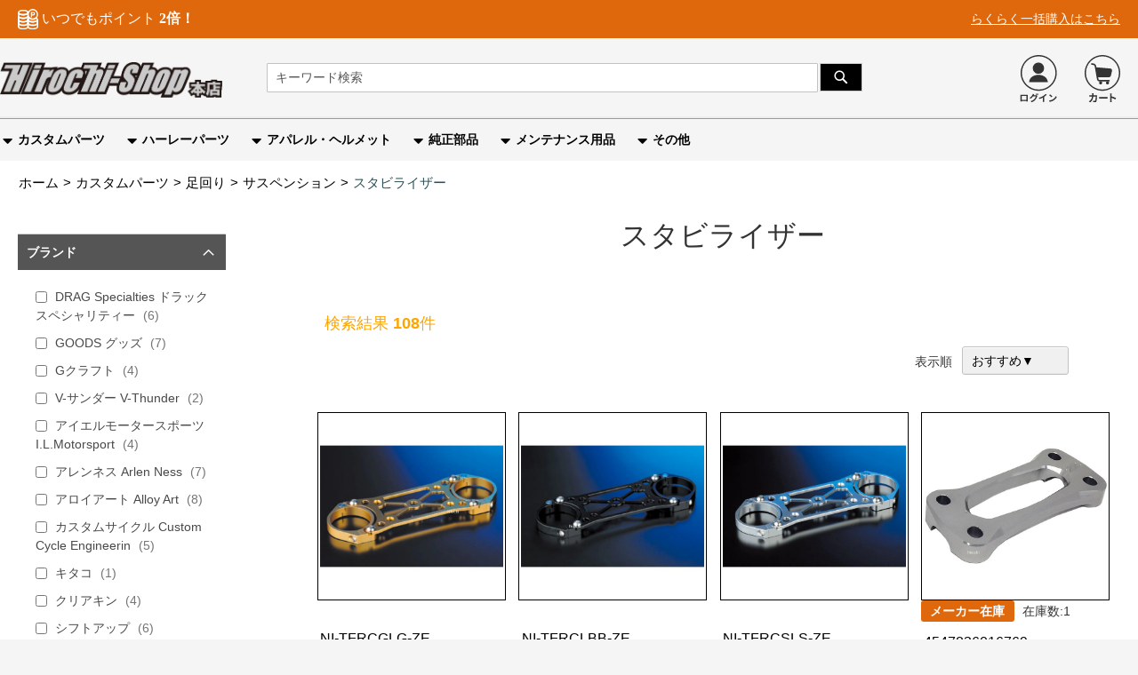

--- FILE ---
content_type: text/html; charset=UTF-8
request_url: https://www.hirochi.com/custom/ca110013/ca110136/ca110630.html
body_size: 53523
content:
 <!doctype html><html lang="ja"><head > <meta charset="utf-8"/>
<meta name="title" content="スタビライザー ｜ヒロチー商事"/>
<meta name="description" content="バイク部品・用品・純正部品の取扱点数160万点以上！厳選されたオートバイ部品関連商品を販売！国内・海外の有名メーカーの入手困難なパーツを豊富に取り揃えています！"/>
<meta name="robots" content="INDEX,FOLLOW"/>
<meta name="viewport" content="width=device-width, initial-scale=1"/>
<meta name="format-detection" content="telephone=no"/>
<title>スタビライザー ｜ヒロチー商事</title>
    <link rel="stylesheet" type="text/css" media="all" href="https://www.hirochi.com/static/version1768033970/_cache/merged/6198280063328e0b2071765c4fce5e82.min.css" />
<link rel="stylesheet" type="text/css" media="screen and (min-width: 768px)" href="https://www.hirochi.com/static/version1768033970/frontend/hirochii/default/ja_JP/css/styles-l.min.css" />
<link rel="stylesheet" type="text/css" media="print" href="https://www.hirochi.com/static/version1768033970/frontend/hirochii/default/ja_JP/css/print.min.css" />







<link rel="preload" as="font" crossorigin="anonymous" href="https://www.hirochi.com/static/version1768033970/frontend/hirochii/default/ja_JP/fonts/Luma-Icons.woff2" />
<link rel="preload" as="font" crossorigin="anonymous" href="https://www.hirochi.com/static/version1768033970/frontend/hirochii/default/ja_JP/css/webfonts/fa-solid-900.woff2" />
<link rel="canonical" href="https://www.hirochi.com/custom/ca110013/ca110136/ca110630.html" />
<link rel="icon" type="image/x-icon" href="https://www.hirochi.com/media/favicon/stores/1/logo-full_3.png" />
<link rel="shortcut icon" type="image/x-icon" href="https://www.hirochi.com/media/favicon/stores/1/logo-full_3.png" />
<meta name="google-site-verification" content="WU2dY6MnYPSKfbuC__VVsa0y-OAbK3YeU4erW05b4Yc" />
<meta name="facebook-domain-verification" content="3snpbzfrwcwck82vhzhlbhnbfwrk5h" />

<style type="text/css">
.fab.fa-twitter:before {
    content: '\1D54F';
    font-family: unset;
    font-weight: bold;
}
</style>     <!-- BEGIN GOOGLE ANALYTICS CODE --><!-- END GOOGLE ANALYTICS CODE -->   <link rel="prefetch" as="script" href="https://www.hirochi.com/static/version1768033970/frontend/hirochii/default/ja_JP/magepack/bundle-common.min.js"/>  <link rel="prefetch" as="script" href="https://www.hirochi.com/static/version1768033970/frontend/hirochii/default/ja_JP/magepack/bundle-category.min.js"/>   </head><body data-container="body" data-mage-init='{"loaderAjax": {}, "loader": { "icon": "https://www.hirochi.com/static/version1768033970/frontend/hirochii/default/ja_JP/images/loader-2.gif"}}' id="html-body" class="page-with-filter page-products categorypath-custom-ca110013-ca110136-ca110630 category-ca110630 catalog-category-view page-layout-2columns-left">            <noscript><div class="message global noscript"><div class="content"><p><strong>JavaScriptがお使いのブラウザで無効になっているようです。&quot;</strong> <span> 我々のサイトを最善の状態でみるために、ブラウザのjavascriptをオンにしてください</span></p></div></div></noscript>        <!-- BEGIN GOOGLE TagManager CODE --><!-- END GOOGLE TagManager CODE -->  <!-- Google Tag Manager --><!-- Google Tag Manager End-->  <!-- Google Tag Manager noscript --><noscript><iframe src="//www.googletagmanager.com/ns.html?id=GTM-NKDNJQQ" height="0" width="0" style="display:none;visibility:hidden"></iframe></noscript><!-- Google Tag Manager noscript End--> <!-- Google Tag Manager DataLayer --><!-- Google Tag Manager DataLayer End-->       <div class="page-wrapper"><header class="page-header"><div class="panel wrapper"><div class="panel header"><ul class="header links">  <li class="greet welcome" data-bind="scope: 'customer'"><!-- ko if: customer().fullname --><!--<span data-bind="text: new String('ようこそ、%1様!').replace('%1', customer().fullname)"></span>--><!-- /ko --><!-- ko ifnot: customer().fullname --><span data-bind='html:""'></span>  <!-- /ko --></li> <!-- BLOCK customer --> <!-- /BLOCK customer --> <li class="authorization-link" data-label="&#x307E;&#x305F;&#x306F;"><a id="authorizationLink" href="https://www.hirochi.com/customer/account/login/">ログイン</a></li><li><a href="https://www.hirochi.com/customer/account/create/" id="register" >新規登録</a></li><li class="express"><a href="/expresscart">らくらく一括購入はこちら</a></li> <li class="contact"><a href="/contact">お問い合わせ</a></li> </ul> <div class="hirochi-topbar"> <div class="free-shipping-logo" style="display: none;"><img id="bike_bin" src="https://www.hirochi.com/media/logo/bike_icon_white.svg" alt="free-shipping" width="39" height="32"><div class="free-shipping-message"><span id="message1">¥</span> <span id="free_shipping_price">10,000</span> <span id="message2">以上のお買い物で</span> <span id="message3">送料無料！</span></div></div><div class="free-shipping-logo" style="display: none;"><img id="bike_coins" src="https://www.hirochi.com/media/logo/coins.svg" alt="free-shipping" width="23" height="32"><div class="free-shipping-message"><span id="message1">いつでもポイント</span> <span id="message3">2倍！</span></div></div><div class="expresscartlink"><a href="/expresscart" style="color: #fefefe;">らくらく一括購入はこちら</a></div></div></div></div><div class="header content"> <ul class="mobile-switch-navi"><li style="background: white;"><span data-action="toggle-nav" class="action nav2-toggle" style="display: inline-block !important;"><img src="https://www.hirochi.com/static/version1768033970/frontend/hirochii/default/ja_JP/images/hunbergar_menue.svg" alt="hunbergar_menue"></span></li> <!-- <li>--><!-- <a href="/wishlist"><i class="fa-heart top-links"></i><span class="text">お気に入り</span></a>--><!--</li>--></ul><!--　Why is this written here?　--><style> span.action.nav2-toggle { width: 35px; height: 42px; background-size: contain; background-position: center center; background-repeat: no-repeat; display: inline-block; position: relative; top: -20px; margin-top: 10px; }</style>   <a class="logo" href="https://www.hirochi.com/" title="ヒロチー商事"> <img src="https://www.hirochi.com/media/logo/default/logo-full_3.png" title="ヒロチー商事" alt="ヒロチー商事" width="170" height="52" /></a>  <li data-block="minicart" class="minicart-wrapper"><a class="action showcart" href="https://www.hirochi.com/checkout/cart/" data-bind="scope: 'minicart_content'"><img alt="cart" loading="lazy" class="cart-links__img lazyload" src="https://www.hirochi.com/static/version1768033970/frontend/hirochii/default/ja_JP/images/loader-2.gif" data-src="https://www.hirochi.com/static/version1768033970/frontend/hirochii/default/ja_JP/images/cart.svg" height="34px" width="34px"><!-- <span class="text">--><!--</span>--><span class="counter qty empty" data-bind="css: { empty: !!getCartParam('summary_count') == false && !isLoading() }, blockLoader: isLoading"><span class="counter-number"><!-- ko text: getCartParam('summary_count') --><!-- /ko --></span> <span class="counter-label"><!-- ko if: getCartParam('summary_count') --><!-- ko text: getCartParam('summary_count') --><!-- /ko --><!-- ko i18n: 'items' --><!-- /ko --><!-- /ko --></span></span></a>  <div class="block block-minicart" data-role="dropdownDialog" data-mage-init='{"dropdownDialog":{ "appendTo":"[data-block=minicart]", "triggerTarget":".showcart", "timeout": "2000", "closeOnMouseLeave": false, "closeOnEscape": true, "triggerClass":"active", "parentClass":"active", "buttons":[]}}'><div id="minicart-content-wrapper" data-bind="scope: 'minicart_content'"><!-- ko template: getTemplate() --><!-- /ko --></div></div> </li>  <li class="minicart-wrapper" data-list="search-login" data-label="&#x307E;&#x305F;&#x306F;"><a id="authorizationLink" href="https://www.hirochi.com/customer/account/login/"><img alt="image-login" loading="lazy" class="login-icon__img lazyload" src="https://www.hirochi.com/static/version1768033970/frontend/hirochii/default/ja_JP/images/loader-2.gif" data-src="https://www.hirochi.com/static/version1768033970/frontend/hirochii/default/ja_JP/images/login.svg" height="34px" width="34px"></a></li>   <div class="block block-search"><div class="block block-title"><strong>検索</strong></div><div class="block block-content"><form id="minisearch-form-top-search" class="form minisearch" action="https://www.hirochi.com/catalogsearch/result/" method="get" ><div class="field search"><label class="label" for="minisearch-input-top-search" data-role="minisearch-label"><span>検索</span></label> <div class="control"><input id="minisearch-input-top-search" type="text" name="q" value="" placeholder="キーワード検索" class="input-text" maxlength="100" role="combobox" aria-haspopup="false" aria-autocomplete="both" aria-expanded="false" autocomplete="off" data-block="autocomplete-form" data-mage-init="&#x7B;&quot;quickSearch&quot;&#x3A;&#x7B;&quot;formSelector&quot;&#x3A;&quot;&#x23;minisearch-form-top-search&quot;,&quot;url&quot;&#x3A;&quot;https&#x3A;&#x5C;&#x2F;&#x5C;&#x2F;www.hirochi.com&#x5C;&#x2F;search&#x5C;&#x2F;ajax&#x5C;&#x2F;suggest&#x5C;&#x2F;&quot;,&quot;destinationSelector&quot;&#x3A;&quot;&#x23;minisearch-autocomplete-top-search&quot;,&quot;templates&quot;&#x3A;&#x7B;&quot;term&quot;&#x3A;&#x7B;&quot;title&quot;&#x3A;&quot;Search&#x20;terms&quot;,&quot;template&quot;&#x3A;&quot;Smile_ElasticsuiteCore&#x5C;&#x2F;autocomplete&#x5C;&#x2F;term&quot;&#x7D;,&quot;product&quot;&#x3A;&#x7B;&quot;title&quot;&#x3A;&quot;&#x5C;u5546&#x5C;u54c1&quot;,&quot;template&quot;&#x3A;&quot;Smile_ElasticsuiteCatalog&#x5C;&#x2F;autocomplete&#x5C;&#x2F;product&quot;&#x7D;,&quot;category&quot;&#x3A;&#x7B;&quot;title&quot;&#x3A;&quot;&#x5C;u30ab&#x5C;u30c6&#x5C;u30b4&#x5C;u30ea&quot;,&quot;template&quot;&#x3A;&quot;Smile_ElasticsuiteCatalog&#x5C;&#x2F;autocomplete&#x5C;&#x2F;category&quot;&#x7D;,&quot;product_attribute&quot;&#x3A;&#x7B;&quot;title&quot;&#x3A;&quot;&#x5C;u5c5e&#x5C;u6027&quot;,&quot;template&quot;&#x3A;&quot;Smile_ElasticsuiteCatalog&#x5C;&#x2F;autocomplete&#x5C;&#x2F;product-attribute&quot;,&quot;titleRenderer&quot;&#x3A;&quot;Smile_ElasticsuiteCatalog&#x5C;&#x2F;js&#x5C;&#x2F;autocomplete&#x5C;&#x2F;product-attribute&quot;&#x7D;&#x7D;,&quot;priceFormat&quot;&#x3A;&#x7B;&quot;pattern&quot;&#x3A;&quot;&#x5C;uffe5&#x25;s&quot;,&quot;precision&quot;&#x3A;0,&quot;requiredPrecision&quot;&#x3A;0,&quot;decimalSymbol&quot;&#x3A;&quot;.&quot;,&quot;groupSymbol&quot;&#x3A;&quot;,&quot;,&quot;groupLength&quot;&#x3A;3,&quot;integerRequired&quot;&#x3A;true&#x7D;,&quot;minSearchLength&quot;&#x3A;&quot;1&quot;&#x7D;&#x7D;" /><div id="minisearch-autocomplete-top-search" class="search-autocomplete"></div></div></div><div class="actions"><button type="submit" title="検索" class="action search" ><span>検索</span></button></div></form></div></div></div></header>  <div class="sections nav-sections"> <div class="section-items nav-sections-items" data-mage-init='{"tabs":{"openedState":"active"}}'>  <div class="section-item-title nav-sections-item-title" data-role="collapsible"><a class="nav-sections-item-switch" data-toggle="switch" href="#store.menu">メニュー</a></div><div class="section-item-content nav-sections-item-content" id="store.menu" data-role="content">  <nav class="navigation" data-action="navigation"><ul data-mage-init='{"menu":{"responsive":true, "expanded":true, "position":{"my":"left top","at":"left bottom"}}}'><li  class="level0 nav-1 category-item first level-top parent"><a href="https://www.hirochi.com/custom.html"  class="level-top" ><span>カスタムパーツ</span></a><ul class="level0 submenu"><li  class="level1 nav-1-1 category-item first"><a href="https://www.hirochi.com/custom/ca110007.html" ><span>マフラー</span></a></li><li  class="level1 nav-1-2 category-item"><a href="https://www.hirochi.com/custom/ca110008.html" ><span>外装</span></a></li><li  class="level1 nav-1-3 category-item"><a href="https://www.hirochi.com/custom/ca110009.html" ><span>ハンドル</span></a></li><li  class="level1 nav-1-4 category-item"><a href="https://www.hirochi.com/custom/ca110010.html" ><span>ブレーキ</span></a></li><li  class="level1 nav-1-5 category-item"><a href="https://www.hirochi.com/custom/ca110013.html" ><span>足回り</span></a></li><li  class="level1 nav-1-6 category-item"><a href="https://www.hirochi.com/custom/ca110011.html" ><span>エンジン</span></a></li><li  class="level1 nav-1-7 category-item"><a href="https://www.hirochi.com/custom/ca110012.html" ><span>電装系</span></a></li><li  class="level1 nav-1-8 category-item"><a href="https://www.hirochi.com/custom/ca110014.html" ><span>駆動系</span></a></li><li  class="level1 nav-1-9 category-item"><a href="https://www.hirochi.com/custom/ca110015.html" ><span>フレーム</span></a></li><li  class="level1 nav-1-10 category-item"><a href="https://www.hirochi.com/custom/ca194658.html" ><span>バッグ/ケース類</span></a></li><li  class="level1 nav-1-11 category-item"><a href="https://www.hirochi.com/custom/ca91887.html" ><span>Drag Specialties</span></a></li><li  class="level1 nav-1-12 category-item last"><a href="https://www.hirochi.com/custom/turn14-distribution.html" ><span>Turn14</span></a></li></ul></li><li  class="level0 nav-2 category-item level-top parent"><a href="https://www.hirochi.com/harley-part.html"  class="level-top" ><span>ハーレーパーツ</span></a><ul class="level0 submenu"><li  class="level1 nav-2-1 category-item first"><a href="https://www.hirochi.com/harley-part/ca192707.html" ><span>スポーツスター</span></a></li><li  class="level1 nav-2-2 category-item"><a href="https://www.hirochi.com/harley-part/ca192708.html" ><span>ダイナ</span></a></li><li  class="level1 nav-2-3 category-item"><a href="https://www.hirochi.com/harley-part/ca192709.html" ><span>ソフテイル</span></a></li><li  class="level1 nav-2-4 category-item"><a href="https://www.hirochi.com/harley-part/ca192710.html" ><span>ツーリング</span></a></li><li  class="level1 nav-2-5 category-item"><a href="https://www.hirochi.com/harley-part/ca192711.html" ><span>VRSC</span></a></li><li  class="level1 nav-2-6 category-item"><a href="https://www.hirochi.com/harley-part/ca194488.html" ><span>ストリート</span></a></li><li  class="level1 nav-2-7 category-item last"><a href="https://www.hirochi.com/harley-part/ca194489.html" ><span>Buell/Indian/Victory</span></a></li></ul></li><li  class="level0 nav-3 category-item level-top parent"><a href="https://www.hirochi.com/apparel-helmet.html"  class="level-top" ><span>アパレル・ヘルメット</span></a><ul class="level0 submenu"><li  class="level1 nav-3-1 category-item first"><a href="https://www.hirochi.com/apparel-helmet/ca110016.html" ><span>ヘルメット</span></a></li><li  class="level1 nav-3-2 category-item parent"><a href="https://www.hirochi.com/apparel-helmet/ca193542.html" ><span>バイクウェア</span></a><ul class="level1 submenu"><li  class="level2 nav-3-2-1 category-item first"><a href="https://www.hirochi.com/apparel-helmet/ca193542/ca110161.html" ><span>ジャケット</span></a></li><li  class="level2 nav-3-2-2 category-item"><a href="https://www.hirochi.com/apparel-helmet/ca193542/ca110166.html" ><span>レインウェア</span></a></li><li  class="level2 nav-3-2-3 category-item"><a href="https://www.hirochi.com/apparel-helmet/ca193542/ca110162.html" ><span>グローブ</span></a></li><li  class="level2 nav-3-2-4 category-item"><a href="https://www.hirochi.com/apparel-helmet/ca193542/ca110163.html" ><span>パンツ・ボトムス</span></a></li><li  class="level2 nav-3-2-5 category-item"><a href="https://www.hirochi.com/apparel-helmet/ca193542/ca110164.html" ><span>オフロードバイクウェア</span></a></li><li  class="level2 nav-3-2-6 category-item"><a href="https://www.hirochi.com/apparel-helmet/ca193542/ca110165.html" ><span>アンダー・インナーウェア</span></a></li><li  class="level2 nav-3-2-7 category-item"><a href="https://www.hirochi.com/apparel-helmet/ca193542/ca110167.html" ><span>Tシャツ/ポロシャツ</span></a></li><li  class="level2 nav-3-2-8 category-item"><a href="https://www.hirochi.com/apparel-helmet/ca193542/ca110168.html" ><span>カジュアルウェア</span></a></li><li  class="level2 nav-3-2-9 category-item"><a href="https://www.hirochi.com/apparel-helmet/ca193542/ca110169.html" ><span>ベスト</span></a></li><li  class="level2 nav-3-2-10 category-item"><a href="https://www.hirochi.com/apparel-helmet/ca193542/ca110170.html" ><span>電熱ウェア</span></a></li><li  class="level2 nav-3-2-11 category-item"><a href="https://www.hirochi.com/apparel-helmet/ca193542/ca110171.html" ><span>レーシングスーツ・革ツナギ</span></a></li><li  class="level2 nav-3-2-12 category-item"><a href="https://www.hirochi.com/apparel-helmet/ca193542/ca110172.html" ><span>メカニックウェア・ワークスーツ・作業着</span></a></li><li  class="level2 nav-3-2-13 category-item"><a href="https://www.hirochi.com/apparel-helmet/ca193542/ca110173.html" ><span>ゴーグル</span></a></li><li  class="level2 nav-3-2-14 category-item"><a href="https://www.hirochi.com/apparel-helmet/ca193542/ca110174.html" ><span>サングラス</span></a></li><li  class="level2 nav-3-2-15 category-item"><a href="https://www.hirochi.com/apparel-helmet/ca193542/ca110175.html" ><span>フェイスマスク</span></a></li><li  class="level2 nav-3-2-16 category-item"><a href="https://www.hirochi.com/apparel-helmet/ca193542/ca110176.html" ><span>帽子/バンダナ</span></a></li><li  class="level2 nav-3-2-17 category-item"><a href="https://www.hirochi.com/apparel-helmet/ca193542/ca110177.html" ><span>ウォーマー・あったかグッズ</span></a></li><li  class="level2 nav-3-2-18 category-item"><a href="https://www.hirochi.com/apparel-helmet/ca193542/ca110178.html" ><span>冷却・ひんやりグッズ</span></a></li><li  class="level2 nav-3-2-19 category-item"><a href="https://www.hirochi.com/apparel-helmet/ca193542/ca110179.html" ><span>その他のバイクウェア</span></a></li><li  class="level2 nav-3-2-20 category-item last"><a href="https://www.hirochi.com/apparel-helmet/ca193542/ca307547.html" ><span>ゴーグル/小物/その他</span></a></li></ul></li><li  class="level1 nav-3-3 category-item"><a href="https://www.hirochi.com/apparel-helmet/ca192713.html" ><span>グローブ</span></a></li><li  class="level1 nav-3-4 category-item"><a href="https://www.hirochi.com/apparel-helmet/ca192714.html" ><span>ブーツ/シューズ</span></a></li><li  class="level1 nav-3-5 category-item last"><a href="https://www.hirochi.com/apparel-helmet/ca192716.html" ><span>バッグ/アクセサリー</span></a></li></ul></li><li  class="level0 nav-4 category-item level-top parent"><a href="https://www.hirochi.com/ca101938.html"  class="level-top" ><span>純正部品</span></a><ul class="level0 submenu"><li  class="level1 nav-4-1 category-item first"><a href="https://www.hirochi.com/ca101938/ca307846.html" ><span>ホンダ純正</span></a></li><li  class="level1 nav-4-2 category-item"><a href="https://www.hirochi.com/ca101938/ca101957.html" ><span>ヤマハ純正</span></a></li><li  class="level1 nav-4-3 category-item"><a href="https://www.hirochi.com/ca101938/ca102493.html" ><span>スズキ純正</span></a></li><li  class="level1 nav-4-4 category-item"><a href="https://www.hirochi.com/ca101938/ca101955.html" ><span>カワサキ純正</span></a></li><li  class="level1 nav-4-5 category-item"><a href="https://www.hirochi.com/ca101938/ca194148.html" ><span>ハーレー純正</span></a></li><li  class="level1 nav-4-6 category-item"><a href="https://www.hirochi.com/ca101938/ca315757.html" ><span>ドゥカティ純正</span></a></li><li  class="level1 nav-4-7 category-item last"><a href="https://www.hirochi.com/ca101938/ca315779.html" ><span>BMW純正</span></a></li></ul></li><li  class="level0 nav-5 category-item level-top parent"><a href="https://www.hirochi.com/ca110002.html"  class="level-top" ><span>メンテナンス用品</span></a><ul class="level0 submenu"><li  class="level1 nav-5-1 category-item first"><a href="https://www.hirochi.com/ca110002/ca110031.html" ><span>オイル</span></a></li><li  class="level1 nav-5-2 category-item"><a href="https://www.hirochi.com/ca110002/ca110037.html" ><span>ケミカル</span></a></li><li  class="level1 nav-5-3 category-item"><a href="https://www.hirochi.com/ca110002/ca192721.html" ><span>チェーン</span></a></li><li  class="level1 nav-5-4 category-item"><a href="https://www.hirochi.com/ca110002/ca110036.html" ><span>スプロケット</span></a></li><li  class="level1 nav-5-5 category-item"><a href="https://www.hirochi.com/ca110002/ca110033.html" ><span>プラグ</span></a></li><li  class="level1 nav-5-6 category-item"><a href="https://www.hirochi.com/ca110002/ca110034.html" ><span>プラグコード</span></a></li><li  class="level1 nav-5-7 category-item"><a href="https://www.hirochi.com/ca110002/ca110032.html" ><span>バッテリー関連</span></a></li><li  class="level1 nav-5-8 category-item"><a href="https://www.hirochi.com/ca110002/ca110038.html" ><span>メンテナンス小物</span></a></li><li  class="level1 nav-5-9 category-item"><a href="https://www.hirochi.com/ca110002/ca110039.html" ><span>メンテナンススタンド類</span></a></li><li  class="level1 nav-5-10 category-item last"><a href="https://www.hirochi.com/ca110002/ca110003.html" ><span>タイヤ</span></a></li></ul></li><li  class="level0 nav-6 category-item last level-top parent"><a href="https://www.hirochi.com/etc-part.html"  class="level-top" ><span>その他</span></a><ul class="level0 submenu"><li  class="level1 nav-6-1 category-item first"><a href="https://www.hirochi.com/etc-part/ca110005.html" ><span>工具</span></a></li><li  class="level1 nav-6-2 category-item"><a href="https://www.hirochi.com/etc-part/trusco.html" ><span>トラスコ（TRUSCO）</span></a></li><li  class="level1 nav-6-3 category-item"><a href="https://www.hirochi.com/etc-part/ca60427.html" ><span>エスコ(ESCO)</span></a></li><li  class="level1 nav-6-4 category-item"><a href="https://www.hirochi.com/etc-part/ca306199.html" ><span>特価 売り切り商品</span></a></li><li  class="level1 nav-6-5 category-item"><a href="https://www.hirochi.com/etc-part/new-item.html" ><span>新着商品</span></a></li><li  class="level1 nav-6-6 category-item last"><a href="https://www.hirochi.com/etc-part/317973.html" ><span>RIDEZ特価セール</span></a></li></ul></li> </ul></nav></div>  <div class="section-item-title nav-sections-item-title" data-role="collapsible"><a class="nav-sections-item-switch" data-toggle="switch" href="#store.links">アカウント</a></div><div class="section-item-content nav-sections-item-content" id="store.links" data-role="content"><!-- Account links --></div> </div></div>  <div class="breadcrumbs"><ul class="items" itemscope itemtype="https://schema.org/BreadcrumbList"> <li class="item home" itemprop="itemListElement" itemscope itemtype="https://schema.org/ListItem"> <a href="https://www.hirochi.com/" title="ホームページへ移動" itemprop="item" itemscope itemtype="https://schema.org/WebPage" itemid="https://www.hirochi.com/" ><span itemprop="name">ホーム</span></a>  <meta itemprop="position" content="1" /></li>  <li class="item category307780" itemprop="itemListElement" itemscope itemtype="https://schema.org/ListItem"> <a href="https://www.hirochi.com/custom.html" title="" itemprop="item" itemscope itemtype="https://schema.org/WebPage" itemid="https://www.hirochi.com/custom.html" ><span itemprop="name">カスタムパーツ</span></a>  <meta itemprop="position" content="2" /></li>  <li class="item category307793" itemprop="itemListElement" itemscope itemtype="https://schema.org/ListItem"> <a href="https://www.hirochi.com/custom/ca110013.html" title="" itemprop="item" itemscope itemtype="https://schema.org/WebPage" itemid="https://www.hirochi.com/custom/ca110013.html" ><span itemprop="name">足回り</span></a>  <meta itemprop="position" content="3" /></li>  <li class="item category308131" itemprop="itemListElement" itemscope itemtype="https://schema.org/ListItem"> <a href="https://www.hirochi.com/custom/ca110013/ca110136.html" title="" itemprop="item" itemscope itemtype="https://schema.org/WebPage" itemid="https://www.hirochi.com/custom/ca110013/ca110136.html" ><span itemprop="name">サスペンション</span></a>  <meta itemprop="position" content="4" /></li>  <li class="item category309448" > <strong>スタビライザー</strong>  <meta itemprop="position" content="5" /></li> </ul></div><main id="maincontent" class="page-main"> <span id="contentarea" tabindex="-1"></span><div class="page messages"> <div data-placeholder="messages"></div> <div data-bind="scope: 'messages'"><!-- ko if: cookieMessagesObservable() && cookieMessagesObservable().length > 0 --><div aria-atomic="true" role="alert" class="messages" data-bind="foreach: { data: cookieMessagesObservable(), as: 'message' }"><div data-bind="attr: { class: 'message-' + message.type + ' ' + message.type + ' message', 'data-ui-id': 'message-' + message.type }"><div data-bind="html: $parent.prepareMessageForHtml(message.text)"></div></div></div><!-- /ko --><div aria-atomic="true" role="alert" class="messages" data-bind="foreach: { data: messages().messages, as: 'message' }, afterRender: purgeMessages"><div data-bind="attr: { class: 'message-' + message.type + ' ' + message.type + ' message', 'data-ui-id': 'message-' + message.type }"><div data-bind="html: $parent.prepareMessageForHtml(message.text)"></div></div></div></div></div><div class="columns"><div class="column main">  <div class="page-title-wrapper"><h1 class="page-title"  id="page-title-heading"   aria-labelledby="page-title-heading&#x20;toolbar-amount" ><span class="base" data-ui-id="page-title-wrapper" >スタビライザー</span></h1> </div><input name="form_key" type="hidden" value="9BPl0b0xwNMZmLKE" /> <div id="authenticationPopup" data-bind="scope:'authenticationPopup', style: {display: 'none'}">  <!-- ko template: getTemplate() --><!-- /ko --> </div>                        <div class="children-categories"><ul class="children-categories-btn"></ul> </div><!--for mobile--><div class="sp-children-categories"><ul class="children-categories-btn"></ul> </div>          <div class="toolbar toolbar-products" data-mage-init='{"productListToolbarForm":{"mode":"product_list_mode","direction":"product_list_dir","order":"product_list_order","limit":"product_list_limit","modeDefault":"grid","directionDefault":"asc","orderDefault":"custom_sort_txt","limitDefault":40,"url":"https:\/\/www.hirochi.com\/custom\/ca110013\/ca110136\/ca110630.html","formKey":"9BPl0b0xwNMZmLKE","post":false}}'>      <p class="toolbar-amount" id="toolbar-amount">検索結果 <strong>108</strong>件</p>   <div class="field limiter"><label class="label" for="limiter"><span>表示</span></label> <div class="control"><select id="limiter" data-role="limiter" class="limiter-options"> <option value="10" >10</option> <option value="20" >20</option> <option value="40"  selected="selected" >40</option> <option value="80" >80</option> <option value="100" >100</option></select></div><span class="limiter-text">件</span></div>    <div class="toolbar-sorter sorter"><button id="filter-collapsible-click" data-mage-init='{"Magento_Catalog/js/filter": {}}'>絞り込む&#9660;</button> <label class="sorter-label" for="sorter">表示順</label> <select id="sorter" data-role="sorter" class="sorter-options"> <option value="custom_sort_txt"  selected="selected"  >おすすめ&#9660;</option> <option value="best_seller"  >売れ筋&#9660;</option> <option value="created_at"  >新着&#9660;</option> <option value="price_desc"  >価格の高い順&#9660;</option> <option value="price_asc"  >価格の低い順&#9660;</option></select></div>       <div class="pages top-label"><strong class="label pages-label" id="paging-label">ページ</strong> <ul class="items pages-items" aria-labelledby="paging-label">     <li class="item current"><strong class="page"><span class="label">ページを読んでいます</span> <span>1</span></strong></li>    <li class="item"><a href="https://www.hirochi.com/custom/ca110013/ca110136/ca110630.html?p=2" class="page"><span class="label">ページ</span> <span>2</span></a></li>    <li class="item"><a href="https://www.hirochi.com/custom/ca110013/ca110136/ca110630.html?p=3" class="page"><span class="label">ページ</span> <span>3</span></a></li>      <li class="item pages-item-next"> <a class="action  next" href="https://www.hirochi.com/custom/ca110013/ca110136/ca110630.html?p=2" title="&#x6B21;"><span class="label">ページ</span> <span>次</span></a></li> </ul></div>   </div>    <div class="products wrapper grid products-grid"> <ol class="products list items product-items">  <li class="item product product-item"> <div class="product-item-info" data-container="product-grid">  <a href="https://www.hirochi.com/ni-tfrcglg-ze.html" class="product photo product-item-photo" tabindex="-1">  <span class="product-image-container"><span class="product-image-wrapper" style="padding-bottom: 100%;"><img class="product-image-photo lazyload" id="product-image-photo" loading="lazy" data-src="https://www.hirochi.com/media/catalog/product/n/i/ni-tfrcglg-ze_1766065895_ebebb9.jpg?width=300&height=300&store=default&image-type=small_image"  src="https://www.hirochi.com/static/version1768033970/frontend/hirochii/default/ja_JP/images/loader-2.gif" width="" height="" alt="ナイトロレーシング 車種別 フラットスタビライザーKIT 01年以前 ゼファー1100 ゴールド/ゴールド"/></span></span></a> <div class="product-details-wrapper">   <span class="stock-status "></span>  <span class="stock-qty-msg"></span></div><div class="product details product-item-details"> <strong class="product sku product-item-sku"><a class="product-item-sku-link" href="https://www.hirochi.com/ni-tfrcglg-ze.html">NI-TFRCGLG-ZE</a></strong> <strong class="product maker product-item-maker"><a class="product-item-link" href="https://www.hirochi.com/ni-tfrcglg-ze.html"><span class="product product-item-maker"> ナイトロレーシング NITRO RACING</span></a></strong> <strong class="product name product-item-name"><a class="product-item-link" href="https://www.hirochi.com/ni-tfrcglg-ze.html">ナイトロレーシング 車種別 フラットスタビライザーKIT 01年以前 ゼファー1100 ゴールド/ゴールド</a></strong>   <div class="price-box price-final_price" data-role="priceBox" data-product-id="3586164" data-price-box="product-id-3586164">   <span class="common-price">  <span class="price-container price-final_price tax weee" > <span  id="product-price-3586164" data-label="税込" data-label-front="販売価格：" data-price-amount="19800" data-price-type="finalPrice" class="price-wrapper " ><span class="price">￥19,800</span></span>  </span></span>  </div> <meta data-sku='NI-TFRCGLG-ZE' data-name='&#x30CA;&#x30A4;&#x30C8;&#x30ED;&#x30EC;&#x30FC;&#x30B7;&#x30F3;&#x30B0;&#x20;&#x8ECA;&#x7A2E;&#x5225;&#x20;&#x30D5;&#x30E9;&#x30C3;&#x30C8;&#x30B9;&#x30BF;&#x30D3;&#x30E9;&#x30A4;&#x30B6;&#x30FC;KIT&#x20;01&#x5E74;&#x4EE5;&#x524D;&#x20;&#x30BC;&#x30D5;&#x30A1;&#x30FC;1100&#x20;&#x30B4;&#x30FC;&#x30EB;&#x30C9;&#x2F;&#x30B4;&#x30FC;&#x30EB;&#x30C9;'> <div class="product-item-inner"><div class="product actions product-item-actions"><div class="actions-primary">  <form data-role="tocart-form" data-product-sku="NI-TFRCGLG-ZE" action="https://www.hirochi.com/checkout/cart/add/uenc/aHR0cHM6Ly93d3cuaGlyb2NoaS5jb20vY3VzdG9tL2NhMTEwMDEzL2NhMTEwMTM2L2NhMTEwNjMwLmh0bWw~/product/3586164/" method="post"><input type="hidden" name="product" value="3586164"><input type="hidden" name="uenc" value="aHR0cHM6Ly93d3cuaGlyb2NoaS5jb20vY2hlY2tvdXQvY2FydC9hZGQvdWVuYy9hSFIwY0hNNkx5OTNkM2N1YUdseWIyTm9hUzVqYjIwdlkzVnpkRzl0TDJOaE1URXdNREV6TDJOaE1URXdNVE0yTDJOaE1URXdOak13TG1oMGJXd34vcHJvZHVjdC8zNTg2MTY0Lw~~"><input name="form_key" type="hidden" value="9BPl0b0xwNMZmLKE" /> <button type="submit" title="カートに入れる" class="action tocart primary"><span>カートに入れる</span></button></form></div><div data-role="add-to-links" class="actions-secondary"></div></div></div></div></div>  </li><li class="item product product-item"> <div class="product-item-info" data-container="product-grid">  <a href="https://www.hirochi.com/ni-tfrclbb-ze.html" class="product photo product-item-photo" tabindex="-1">  <span class="product-image-container"><span class="product-image-wrapper" style="padding-bottom: 100%;"><img class="product-image-photo lazyload" id="product-image-photo" loading="lazy" data-src="https://www.hirochi.com/media/catalog/product/n/i/ni-tfrclbb-ze_1766065895_37eea0.jpg?width=300&height=300&store=default&image-type=small_image"  src="https://www.hirochi.com/static/version1768033970/frontend/hirochii/default/ja_JP/images/loader-2.gif" width="" height="" alt="ナイトロレーシング 車種別 フラットスタビライザーKIT 01年以前 ゼファー1100 ブラック/ブラック"/></span></span></a> <div class="product-details-wrapper">   <span class="stock-status "></span>  <span class="stock-qty-msg"></span></div><div class="product details product-item-details"> <strong class="product sku product-item-sku"><a class="product-item-sku-link" href="https://www.hirochi.com/ni-tfrclbb-ze.html">NI-TFRCLBB-ZE</a></strong> <strong class="product maker product-item-maker"><a class="product-item-link" href="https://www.hirochi.com/ni-tfrclbb-ze.html"><span class="product product-item-maker"> ナイトロレーシング NITRO RACING</span></a></strong> <strong class="product name product-item-name"><a class="product-item-link" href="https://www.hirochi.com/ni-tfrclbb-ze.html">ナイトロレーシング 車種別 フラットスタビライザーKIT 01年以前 ゼファー1100 ブラック/ブラック</a></strong>   <div class="price-box price-final_price" data-role="priceBox" data-product-id="3586163" data-price-box="product-id-3586163">   <span class="common-price">  <span class="price-container price-final_price tax weee" > <span  id="product-price-3586163" data-label="税込" data-label-front="販売価格：" data-price-amount="19800" data-price-type="finalPrice" class="price-wrapper " ><span class="price">￥19,800</span></span>  </span></span>  </div> <meta data-sku='NI-TFRCLBB-ZE' data-name='&#x30CA;&#x30A4;&#x30C8;&#x30ED;&#x30EC;&#x30FC;&#x30B7;&#x30F3;&#x30B0;&#x20;&#x8ECA;&#x7A2E;&#x5225;&#x20;&#x30D5;&#x30E9;&#x30C3;&#x30C8;&#x30B9;&#x30BF;&#x30D3;&#x30E9;&#x30A4;&#x30B6;&#x30FC;KIT&#x20;01&#x5E74;&#x4EE5;&#x524D;&#x20;&#x30BC;&#x30D5;&#x30A1;&#x30FC;1100&#x20;&#x30D6;&#x30E9;&#x30C3;&#x30AF;&#x2F;&#x30D6;&#x30E9;&#x30C3;&#x30AF;'> <div class="product-item-inner"><div class="product actions product-item-actions"><div class="actions-primary">  <form data-role="tocart-form" data-product-sku="NI-TFRCLBB-ZE" action="https://www.hirochi.com/checkout/cart/add/uenc/aHR0cHM6Ly93d3cuaGlyb2NoaS5jb20vY3VzdG9tL2NhMTEwMDEzL2NhMTEwMTM2L2NhMTEwNjMwLmh0bWw~/product/3586163/" method="post"><input type="hidden" name="product" value="3586163"><input type="hidden" name="uenc" value="aHR0cHM6Ly93d3cuaGlyb2NoaS5jb20vY2hlY2tvdXQvY2FydC9hZGQvdWVuYy9hSFIwY0hNNkx5OTNkM2N1YUdseWIyTm9hUzVqYjIwdlkzVnpkRzl0TDJOaE1URXdNREV6TDJOaE1URXdNVE0yTDJOaE1URXdOak13TG1oMGJXd34vcHJvZHVjdC8zNTg2MTYzLw~~"><input name="form_key" type="hidden" value="9BPl0b0xwNMZmLKE" /> <button type="submit" title="カートに入れる" class="action tocart primary"><span>カートに入れる</span></button></form></div><div data-role="add-to-links" class="actions-secondary"></div></div></div></div></div>  </li><li class="item product product-item"> <div class="product-item-info" data-container="product-grid">  <a href="https://www.hirochi.com/ni-tfrcsls-ze.html" class="product photo product-item-photo" tabindex="-1">  <span class="product-image-container"><span class="product-image-wrapper" style="padding-bottom: 100%;"><img class="product-image-photo lazyload" id="product-image-photo" loading="lazy" data-src="https://www.hirochi.com/media/catalog/product/n/i/ni-tfrcsls-ze_1766065895_16508e.jpg?width=300&height=300&store=default&image-type=small_image"  src="https://www.hirochi.com/static/version1768033970/frontend/hirochii/default/ja_JP/images/loader-2.gif" width="" height="" alt="ナイトロレーシング 車種別 フラットスタビライザーKIT 01年以前 ゼファー1100 シルバー/シルバー"/></span></span></a> <div class="product-details-wrapper">   <span class="stock-status "></span>  <span class="stock-qty-msg"></span></div><div class="product details product-item-details"> <strong class="product sku product-item-sku"><a class="product-item-sku-link" href="https://www.hirochi.com/ni-tfrcsls-ze.html">NI-TFRCSLS-ZE</a></strong> <strong class="product maker product-item-maker"><a class="product-item-link" href="https://www.hirochi.com/ni-tfrcsls-ze.html"><span class="product product-item-maker"> ナイトロレーシング NITRO RACING</span></a></strong> <strong class="product name product-item-name"><a class="product-item-link" href="https://www.hirochi.com/ni-tfrcsls-ze.html">ナイトロレーシング 車種別 フラットスタビライザーKIT 01年以前 ゼファー1100 シルバー/シルバー</a></strong>   <div class="price-box price-final_price" data-role="priceBox" data-product-id="3586162" data-price-box="product-id-3586162">   <span class="common-price">  <span class="price-container price-final_price tax weee" > <span  id="product-price-3586162" data-label="税込" data-label-front="販売価格：" data-price-amount="19800" data-price-type="finalPrice" class="price-wrapper " ><span class="price">￥19,800</span></span>  </span></span>  </div> <meta data-sku='NI-TFRCSLS-ZE' data-name='&#x30CA;&#x30A4;&#x30C8;&#x30ED;&#x30EC;&#x30FC;&#x30B7;&#x30F3;&#x30B0;&#x20;&#x8ECA;&#x7A2E;&#x5225;&#x20;&#x30D5;&#x30E9;&#x30C3;&#x30C8;&#x30B9;&#x30BF;&#x30D3;&#x30E9;&#x30A4;&#x30B6;&#x30FC;KIT&#x20;01&#x5E74;&#x4EE5;&#x524D;&#x20;&#x30BC;&#x30D5;&#x30A1;&#x30FC;1100&#x20;&#x30B7;&#x30EB;&#x30D0;&#x30FC;&#x2F;&#x30B7;&#x30EB;&#x30D0;&#x30FC;'> <div class="product-item-inner"><div class="product actions product-item-actions"><div class="actions-primary">  <form data-role="tocart-form" data-product-sku="NI-TFRCSLS-ZE" action="https://www.hirochi.com/checkout/cart/add/uenc/aHR0cHM6Ly93d3cuaGlyb2NoaS5jb20vY3VzdG9tL2NhMTEwMDEzL2NhMTEwMTM2L2NhMTEwNjMwLmh0bWw~/product/3586162/" method="post"><input type="hidden" name="product" value="3586162"><input type="hidden" name="uenc" value="aHR0cHM6Ly93d3cuaGlyb2NoaS5jb20vY2hlY2tvdXQvY2FydC9hZGQvdWVuYy9hSFIwY0hNNkx5OTNkM2N1YUdseWIyTm9hUzVqYjIwdlkzVnpkRzl0TDJOaE1URXdNREV6TDJOaE1URXdNVE0yTDJOaE1URXdOak13TG1oMGJXd34vcHJvZHVjdC8zNTg2MTYyLw~~"><input name="form_key" type="hidden" value="9BPl0b0xwNMZmLKE" /> <button type="submit" title="カートに入れる" class="action tocart primary"><span>カートに入れる</span></button></form></div><div data-role="add-to-links" class="actions-secondary"></div></div></div></div></div>  </li><li class="item product product-item"> <div class="product-item-info" data-container="product-grid">  <a href="https://www.hirochi.com/4547836016769.html" class="product photo product-item-photo" tabindex="-1">  <span class="product-image-container"><span class="product-image-wrapper" style="padding-bottom: 100%;"><img class="product-image-photo lazyload" id="product-image-photo" loading="lazy" data-src="https://www.hirochi.com/media/catalog/product/autoupload/20180614/4/4547836016769.jpg?width=300&height=300&store=default&image-type=small_image"  src="https://www.hirochi.com/static/version1768033970/frontend/hirochii/default/ja_JP/images/loader-2.gif" width="" height="" alt="スタビライザー 87年-14年 ホンダ、ヤマハ、スズキ COMPタイプ"/></span></span></a> <div class="product-details-wrapper">   <span class="stock-status stock">メーカー在庫</span>  <span class="stock-qty-msg">在庫数:1</span></div><div class="product details product-item-details"> <strong class="product sku product-item-sku"><a class="product-item-sku-link" href="https://www.hirochi.com/4547836016769.html">4547836016769</a></strong> <strong class="product maker product-item-maker"><a class="product-item-link" href="https://www.hirochi.com/4547836016769.html"><span class="product product-item-maker"> ジータ ZETA</span></a></strong> <strong class="product name product-item-name"><a class="product-item-link" href="https://www.hirochi.com/4547836016769.html">スタビライザー 87年-14年 ホンダ、ヤマハ、スズキ COMPタイプ</a></strong>   <div class="price-box price-final_price" data-role="priceBox" data-product-id="2237409" data-price-box="product-id-2237409">   <span class="common-price">  <span class="price-container price-final_price tax weee" > <span  id="product-price-2237409" data-label="税込" data-label-front="販売価格：" data-price-amount="5570" data-price-type="finalPrice" class="price-wrapper " ><span class="price">￥5,570</span></span>  </span></span>  </div> <meta data-sku='4547836016769' data-name='&#x30B9;&#x30BF;&#x30D3;&#x30E9;&#x30A4;&#x30B6;&#x30FC;&#x20;87&#x5E74;-14&#x5E74;&#x20;&#x30DB;&#x30F3;&#x30C0;&#x3001;&#x30E4;&#x30DE;&#x30CF;&#x3001;&#x30B9;&#x30BA;&#x30AD;&#x20;COMP&#x30BF;&#x30A4;&#x30D7;'> <div class="product-item-inner"><div class="product actions product-item-actions"><div class="actions-primary">  <form data-role="tocart-form" data-product-sku="4547836016769" action="https://www.hirochi.com/checkout/cart/add/uenc/aHR0cHM6Ly93d3cuaGlyb2NoaS5jb20vY3VzdG9tL2NhMTEwMDEzL2NhMTEwMTM2L2NhMTEwNjMwLmh0bWw~/product/2237409/" method="post"><input type="hidden" name="product" value="2237409"><input type="hidden" name="uenc" value="aHR0cHM6Ly93d3cuaGlyb2NoaS5jb20vY2hlY2tvdXQvY2FydC9hZGQvdWVuYy9hSFIwY0hNNkx5OTNkM2N1YUdseWIyTm9hUzVqYjIwdlkzVnpkRzl0TDJOaE1URXdNREV6TDJOaE1URXdNVE0yTDJOaE1URXdOak13TG1oMGJXd34vcHJvZHVjdC8yMjM3NDA5Lw~~"><input name="form_key" type="hidden" value="9BPl0b0xwNMZmLKE" /> <button type="submit" title="カートに入れる" class="action tocart primary"><span>カートに入れる</span></button></form></div><div data-role="add-to-links" class="actions-secondary"></div></div></div></div></div>  </li><li class="item product product-item"> <div class="product-item-info" data-container="product-grid">  <a href="https://www.hirochi.com/4547836197734.html" class="product photo product-item-photo" tabindex="-1">  <span class="product-image-container"><span class="product-image-wrapper" style="padding-bottom: 100%;"><img class="product-image-photo lazyload" id="product-image-photo" loading="lazy" data-src="https://www.hirochi.com/media/catalog/product/autoupload/20180615/4/4547836197734.jpg?width=300&height=300&store=default&image-type=small_image"  src="https://www.hirochi.com/static/version1768033970/frontend/hirochii/default/ja_JP/images/loader-2.gif" width="" height="" alt="スタビライザー 14年以降 YZ450、YZ250F SXタイプ"/></span></span></a> <div class="product-details-wrapper">   <span class="stock-status stock">メーカー在庫</span>  <span class="stock-qty-msg">在庫数:1</span></div><div class="product details product-item-details"> <strong class="product sku product-item-sku"><a class="product-item-sku-link" href="https://www.hirochi.com/4547836197734.html">4547836197734</a></strong> <strong class="product maker product-item-maker"><a class="product-item-link" href="https://www.hirochi.com/4547836197734.html"><span class="product product-item-maker"> ジータ ZETA</span></a></strong> <strong class="product name product-item-name"><a class="product-item-link" href="https://www.hirochi.com/4547836197734.html">スタビライザー 14年以降 YZ450、YZ250F SXタイプ</a></strong>   <div class="price-box price-final_price" data-role="priceBox" data-product-id="2238122" data-price-box="product-id-2238122">   <span class="common-price">  <span class="price-container price-final_price tax weee" > <span  id="product-price-2238122" data-label="税込" data-label-front="販売価格：" data-price-amount="6041" data-price-type="finalPrice" class="price-wrapper " ><span class="price">￥6,041</span></span>  </span></span>  </div> <meta data-sku='4547836197734' data-name='&#x30B9;&#x30BF;&#x30D3;&#x30E9;&#x30A4;&#x30B6;&#x30FC;&#x20;14&#x5E74;&#x4EE5;&#x964D;&#x20;YZ450&#x3001;YZ250F&#x20;SX&#x30BF;&#x30A4;&#x30D7;'> <div class="product-item-inner"><div class="product actions product-item-actions"><div class="actions-primary">  <form data-role="tocart-form" data-product-sku="4547836197734" action="https://www.hirochi.com/checkout/cart/add/uenc/aHR0cHM6Ly93d3cuaGlyb2NoaS5jb20vY3VzdG9tL2NhMTEwMDEzL2NhMTEwMTM2L2NhMTEwNjMwLmh0bWw~/product/2238122/" method="post"><input type="hidden" name="product" value="2238122"><input type="hidden" name="uenc" value="aHR0cHM6Ly93d3cuaGlyb2NoaS5jb20vY2hlY2tvdXQvY2FydC9hZGQvdWVuYy9hSFIwY0hNNkx5OTNkM2N1YUdseWIyTm9hUzVqYjIwdlkzVnpkRzl0TDJOaE1URXdNREV6TDJOaE1URXdNVE0yTDJOaE1URXdOak13TG1oMGJXd34vcHJvZHVjdC8yMjM4MTIyLw~~"><input name="form_key" type="hidden" value="9BPl0b0xwNMZmLKE" /> <button type="submit" title="カートに入れる" class="action tocart primary"><span>カートに入れる</span></button></form></div><div data-role="add-to-links" class="actions-secondary"></div></div></div></div></div>  </li><li class="item product product-item"> <div class="product-item-info" data-container="product-grid">  <a href="https://www.hirochi.com/4547836016738.html" class="product photo product-item-photo" tabindex="-1">  <span class="product-image-container"><span class="product-image-wrapper" style="padding-bottom: 100%;"><img class="product-image-photo lazyload" id="product-image-photo" loading="lazy" data-src="https://www.hirochi.com/media/catalog/product/autoupload/20180828/4/4547836016738.jpg?width=300&height=300&store=default&image-type=small_image"  src="https://www.hirochi.com/static/version1768033970/frontend/hirochii/default/ja_JP/images/loader-2.gif" width="" height="" alt="スタビライザー 91年-14年 ヤマハ、カワサキ COMPタイプ"/></span></span></a> <div class="product-details-wrapper">   <span class="stock-status stock">メーカー在庫</span>  <span class="stock-qty-msg">在庫数:10</span></div><div class="product details product-item-details"> <strong class="product sku product-item-sku"><a class="product-item-sku-link" href="https://www.hirochi.com/4547836016738.html">4547836016738</a></strong> <strong class="product maker product-item-maker"><a class="product-item-link" href="https://www.hirochi.com/4547836016738.html"><span class="product product-item-maker"> ジータ ZETA</span></a></strong> <strong class="product name product-item-name"><a class="product-item-link" href="https://www.hirochi.com/4547836016738.html">スタビライザー 91年-14年 ヤマハ、カワサキ COMPタイプ</a></strong>   <div class="price-box price-final_price" data-role="priceBox" data-product-id="2237407" data-price-box="product-id-2237407">   <span class="common-price">  <span class="price-container price-final_price tax weee" > <span  id="product-price-2237407" data-label="税込" data-label-front="販売価格：" data-price-amount="5570" data-price-type="finalPrice" class="price-wrapper " ><span class="price">￥5,570</span></span>  </span></span>  </div> <meta data-sku='4547836016738' data-name='&#x30B9;&#x30BF;&#x30D3;&#x30E9;&#x30A4;&#x30B6;&#x30FC;&#x20;91&#x5E74;-14&#x5E74;&#x20;&#x30E4;&#x30DE;&#x30CF;&#x3001;&#x30AB;&#x30EF;&#x30B5;&#x30AD;&#x20;COMP&#x30BF;&#x30A4;&#x30D7;'> <div class="product-item-inner"><div class="product actions product-item-actions"><div class="actions-primary">  <form data-role="tocart-form" data-product-sku="4547836016738" action="https://www.hirochi.com/checkout/cart/add/uenc/aHR0cHM6Ly93d3cuaGlyb2NoaS5jb20vY3VzdG9tL2NhMTEwMDEzL2NhMTEwMTM2L2NhMTEwNjMwLmh0bWw~/product/2237407/" method="post"><input type="hidden" name="product" value="2237407"><input type="hidden" name="uenc" value="aHR0cHM6Ly93d3cuaGlyb2NoaS5jb20vY2hlY2tvdXQvY2FydC9hZGQvdWVuYy9hSFIwY0hNNkx5OTNkM2N1YUdseWIyTm9hUzVqYjIwdlkzVnpkRzl0TDJOaE1URXdNREV6TDJOaE1URXdNVE0yTDJOaE1URXdOak13TG1oMGJXd34vcHJvZHVjdC8yMjM3NDA3Lw~~"><input name="form_key" type="hidden" value="9BPl0b0xwNMZmLKE" /> <button type="submit" title="カートに入れる" class="action tocart primary"><span>カートに入れる</span></button></form></div><div data-role="add-to-links" class="actions-secondary"></div></div></div></div></div>  </li><li class="item product product-item"> <div class="product-item-info" data-container="product-grid">  <a href="https://www.hirochi.com/4547836031618.html" class="product photo product-item-photo" tabindex="-1">  <span class="product-image-container"><span class="product-image-wrapper" style="padding-bottom: 100%;"><img class="product-image-photo lazyload" id="product-image-photo" loading="lazy" data-src="https://www.hirochi.com/media/catalog/product/autoupload/20180613/4/4547836031618.jpg?width=300&height=300&store=default&image-type=small_image"  src="https://www.hirochi.com/static/version1768033970/frontend/hirochii/default/ja_JP/images/loader-2.gif" width="" height="" alt="スタビライザー 96年-14年 スズキ、カワサキ COMPタイプ"/></span></span></a> <div class="product-details-wrapper">   <span class="stock-status stock">メーカー在庫</span>  <span class="stock-qty-msg">在庫数:1</span></div><div class="product details product-item-details"> <strong class="product sku product-item-sku"><a class="product-item-sku-link" href="https://www.hirochi.com/4547836031618.html">4547836031618</a></strong> <strong class="product maker product-item-maker"><a class="product-item-link" href="https://www.hirochi.com/4547836031618.html"><span class="product product-item-maker"> ジータ ZETA</span></a></strong> <strong class="product name product-item-name"><a class="product-item-link" href="https://www.hirochi.com/4547836031618.html">スタビライザー 96年-14年 スズキ、カワサキ COMPタイプ</a></strong>   <div class="price-box price-final_price" data-role="priceBox" data-product-id="2237463" data-price-box="product-id-2237463">   <span class="common-price">  <span class="price-container price-final_price tax weee" > <span  id="product-price-2237463" data-label="税込" data-label-front="販売価格：" data-price-amount="5570" data-price-type="finalPrice" class="price-wrapper " ><span class="price">￥5,570</span></span>  </span></span>  </div> <meta data-sku='4547836031618' data-name='&#x30B9;&#x30BF;&#x30D3;&#x30E9;&#x30A4;&#x30B6;&#x30FC;&#x20;96&#x5E74;-14&#x5E74;&#x20;&#x30B9;&#x30BA;&#x30AD;&#x3001;&#x30AB;&#x30EF;&#x30B5;&#x30AD;&#x20;COMP&#x30BF;&#x30A4;&#x30D7;'> <div class="product-item-inner"><div class="product actions product-item-actions"><div class="actions-primary">  <form data-role="tocart-form" data-product-sku="4547836031618" action="https://www.hirochi.com/checkout/cart/add/uenc/aHR0cHM6Ly93d3cuaGlyb2NoaS5jb20vY3VzdG9tL2NhMTEwMDEzL2NhMTEwMTM2L2NhMTEwNjMwLmh0bWw~/product/2237463/" method="post"><input type="hidden" name="product" value="2237463"><input type="hidden" name="uenc" value="aHR0cHM6Ly93d3cuaGlyb2NoaS5jb20vY2hlY2tvdXQvY2FydC9hZGQvdWVuYy9hSFIwY0hNNkx5OTNkM2N1YUdseWIyTm9hUzVqYjIwdlkzVnpkRzl0TDJOaE1URXdNREV6TDJOaE1URXdNVE0yTDJOaE1URXdOak13TG1oMGJXd34vcHJvZHVjdC8yMjM3NDYzLw~~"><input name="form_key" type="hidden" value="9BPl0b0xwNMZmLKE" /> <button type="submit" title="カートに入れる" class="action tocart primary"><span>カートに入れる</span></button></form></div><div data-role="add-to-links" class="actions-secondary"></div></div></div></div></div>  </li><li class="item product product-item"> <div class="product-item-info" data-container="product-grid">  <a href="https://www.hirochi.com/4547836198175.html" class="product photo product-item-photo" tabindex="-1">  <span class="product-image-container"><span class="product-image-wrapper" style="padding-bottom: 100%;"><img class="product-image-photo lazyload" id="product-image-photo" loading="lazy" data-src="https://www.hirochi.com/media/catalog/product/autoupload/20180615/4/4547836198175.jpg?width=300&height=300&store=default&image-type=small_image"  src="https://www.hirochi.com/static/version1768033970/frontend/hirochii/default/ja_JP/images/loader-2.gif" width="" height="" alt="スタビライザー 10年-15年 KTM SXタイプ"/></span></span></a> <div class="product-details-wrapper">   <span class="stock-status stock">メーカー在庫</span>  <span class="stock-qty-msg">在庫数:3</span></div><div class="product details product-item-details"> <strong class="product sku product-item-sku"><a class="product-item-sku-link" href="https://www.hirochi.com/4547836198175.html">4547836198175</a></strong> <strong class="product maker product-item-maker"><a class="product-item-link" href="https://www.hirochi.com/4547836198175.html"><span class="product product-item-maker"> ジータ ZETA</span></a></strong> <strong class="product name product-item-name"><a class="product-item-link" href="https://www.hirochi.com/4547836198175.html">スタビライザー 10年-15年 KTM SXタイプ</a></strong>   <div class="price-box price-final_price" data-role="priceBox" data-product-id="2238127" data-price-box="product-id-2238127">   <span class="common-price">  <span class="price-container price-final_price tax weee" > <span  id="product-price-2238127" data-label="税込" data-label-front="販売価格：" data-price-amount="6041" data-price-type="finalPrice" class="price-wrapper " ><span class="price">￥6,041</span></span>  </span></span>  </div> <meta data-sku='4547836198175' data-name='&#x30B9;&#x30BF;&#x30D3;&#x30E9;&#x30A4;&#x30B6;&#x30FC;&#x20;10&#x5E74;-15&#x5E74;&#x20;KTM&#x20;SX&#x30BF;&#x30A4;&#x30D7;'> <div class="product-item-inner"><div class="product actions product-item-actions"><div class="actions-primary">  <form data-role="tocart-form" data-product-sku="4547836198175" action="https://www.hirochi.com/checkout/cart/add/uenc/aHR0cHM6Ly93d3cuaGlyb2NoaS5jb20vY3VzdG9tL2NhMTEwMDEzL2NhMTEwMTM2L2NhMTEwNjMwLmh0bWw~/product/2238127/" method="post"><input type="hidden" name="product" value="2238127"><input type="hidden" name="uenc" value="aHR0cHM6Ly93d3cuaGlyb2NoaS5jb20vY2hlY2tvdXQvY2FydC9hZGQvdWVuYy9hSFIwY0hNNkx5OTNkM2N1YUdseWIyTm9hUzVqYjIwdlkzVnpkRzl0TDJOaE1URXdNREV6TDJOaE1URXdNVE0yTDJOaE1URXdOak13TG1oMGJXd34vcHJvZHVjdC8yMjM4MTI3Lw~~"><input name="form_key" type="hidden" value="9BPl0b0xwNMZmLKE" /> <button type="submit" title="カートに入れる" class="action tocart primary"><span>カートに入れる</span></button></form></div><div data-role="add-to-links" class="actions-secondary"></div></div></div></div></div>  </li><li class="item product product-item"> <div class="product-item-info" data-container="product-grid">  <a href="https://www.hirochi.com/4547836056994.html" class="product photo product-item-photo" tabindex="-1">  <span class="product-image-container"><span class="product-image-wrapper" style="padding-bottom: 100%;"><img class="product-image-photo lazyload" id="product-image-photo" loading="lazy" data-src="https://www.hirochi.com/media/catalog/product/autoupload/20180614/4/4547836056994.jpg?width=300&height=300&store=default&image-type=small_image"  src="https://www.hirochi.com/static/version1768033970/frontend/hirochii/default/ja_JP/images/loader-2.gif" width="" height="" alt="スタビライザー SXタイプ"/></span></span></a> <div class="product-details-wrapper">   <span class="stock-status backorder">入荷待ち</span>  <span class="stock-qty-msg"></span></div><div class="product details product-item-details"> <strong class="product sku product-item-sku"><a class="product-item-sku-link" href="https://www.hirochi.com/4547836056994.html">4547836056994</a></strong> <strong class="product maker product-item-maker"><a class="product-item-link" href="https://www.hirochi.com/4547836056994.html"><span class="product product-item-maker"> ジータ ZETA</span></a></strong> <strong class="product name product-item-name"><a class="product-item-link" href="https://www.hirochi.com/4547836056994.html">スタビライザー SXタイプ</a></strong>   <div class="price-box price-final_price" data-role="priceBox" data-product-id="2237520" data-price-box="product-id-2237520">   <span class="common-price">  <span class="price-container price-final_price tax weee" > <span  id="product-price-2237520" data-label="税込" data-label-front="販売価格：" data-price-amount="6041" data-price-type="finalPrice" class="price-wrapper " ><span class="price">￥6,041</span></span>  </span></span>  </div> <meta data-sku='4547836056994' data-name='&#x30B9;&#x30BF;&#x30D3;&#x30E9;&#x30A4;&#x30B6;&#x30FC;&#x20;SX&#x30BF;&#x30A4;&#x30D7;'> <div class="product-item-inner"><div class="product actions product-item-actions"><div class="actions-primary"></div><div data-role="add-to-links" class="actions-secondary"></div></div></div></div></div>  </li><li class="item product product-item"> <div class="product-item-info" data-container="product-grid">  <a href="https://www.hirochi.com/4547836056673.html" class="product photo product-item-photo" tabindex="-1">  <span class="product-image-container"><span class="product-image-wrapper" style="padding-bottom: 100%;"><img class="product-image-photo lazyload" id="product-image-photo" loading="lazy" data-src="https://www.hirochi.com/media/catalog/product/autoupload/20180614/4/4547836056673.jpg?width=300&height=300&store=default&image-type=small_image"  src="https://www.hirochi.com/static/version1768033970/frontend/hirochii/default/ja_JP/images/loader-2.gif" width="" height="" alt="スタビライザー SXタイプ"/></span></span></a> <div class="product-details-wrapper">   <span class="stock-status backorder">入荷待ち</span>  <span class="stock-qty-msg"></span></div><div class="product details product-item-details"> <strong class="product sku product-item-sku"><a class="product-item-sku-link" href="https://www.hirochi.com/4547836056673.html">4547836056673</a></strong> <strong class="product maker product-item-maker"><a class="product-item-link" href="https://www.hirochi.com/4547836056673.html"><span class="product product-item-maker"> ジータ ZETA</span></a></strong> <strong class="product name product-item-name"><a class="product-item-link" href="https://www.hirochi.com/4547836056673.html">スタビライザー SXタイプ</a></strong>   <div class="price-box price-final_price" data-role="priceBox" data-product-id="2237507" data-price-box="product-id-2237507">   <span class="common-price">  <span class="price-container price-final_price tax weee" > <span  id="product-price-2237507" data-label="税込" data-label-front="販売価格：" data-price-amount="6041" data-price-type="finalPrice" class="price-wrapper " ><span class="price">￥6,041</span></span>  </span></span>  </div> <meta data-sku='4547836056673' data-name='&#x30B9;&#x30BF;&#x30D3;&#x30E9;&#x30A4;&#x30B6;&#x30FC;&#x20;SX&#x30BF;&#x30A4;&#x30D7;'> <div class="product-item-inner"><div class="product actions product-item-actions"><div class="actions-primary"></div><div data-role="add-to-links" class="actions-secondary"></div></div></div></div></div>  </li><li class="item product product-item"> <div class="product-item-info" data-container="product-grid">  <a href="https://www.hirochi.com/205084-03-27.html" class="product photo product-item-photo" tabindex="-1">  <span class="product-image-container"><span class="product-image-wrapper" style="padding-bottom: 100%;"><img class="product-image-photo lazyload" id="product-image-photo" loading="lazy" data-src="https://www.hirochi.com/media/catalog/product/2013/09/30/0/205084-03.jpg?width=300&height=300&store=default&image-type=small_image"  src="https://www.hirochi.com/static/version1768033970/frontend/hirochii/default/ja_JP/images/loader-2.gif" width="" height="" alt="ビレットスタビライザー Φ27フォーク用 シルバー"/></span></span></a> <div class="product-details-wrapper">   <span class="stock-status "></span>  <span class="stock-qty-msg"></span></div><div class="product details product-item-details"> <strong class="product sku product-item-sku"><a class="product-item-sku-link" href="https://www.hirochi.com/205084-03-27.html">205084-03</a></strong> <strong class="product maker product-item-maker"><a class="product-item-link" href="https://www.hirochi.com/205084-03-27.html"><span class="product product-item-maker"> シフトアップ</span></a></strong> <strong class="product name product-item-name"><a class="product-item-link" href="https://www.hirochi.com/205084-03-27.html">ビレットスタビライザー Φ27フォーク用 シルバー</a></strong>   <div class="price-box price-final_price" data-role="priceBox" data-product-id="331459" data-price-box="product-id-331459">   <span class="common-price">  <span class="price-container price-final_price tax weee" > <span  id="product-price-331459" data-label="税込" data-label-front="販売価格：" data-price-amount="12870" data-price-type="finalPrice" class="price-wrapper " ><span class="price">￥12,870</span></span>  </span></span>  </div> <meta data-sku='205084-03' data-name='&#x30D3;&#x30EC;&#x30C3;&#x30C8;&#x30B9;&#x30BF;&#x30D3;&#x30E9;&#x30A4;&#x30B6;&#x30FC;&#x20;&#x03A6;27&#x30D5;&#x30A9;&#x30FC;&#x30AF;&#x7528;&#x20;&#x30B7;&#x30EB;&#x30D0;&#x30FC;'> <div class="product-item-inner"><div class="product actions product-item-actions"><div class="actions-primary">  <form data-role="tocart-form" data-product-sku="205084-03" action="https://www.hirochi.com/checkout/cart/add/uenc/aHR0cHM6Ly93d3cuaGlyb2NoaS5jb20vY3VzdG9tL2NhMTEwMDEzL2NhMTEwMTM2L2NhMTEwNjMwLmh0bWw~/product/331459/" method="post"><input type="hidden" name="product" value="331459"><input type="hidden" name="uenc" value="aHR0cHM6Ly93d3cuaGlyb2NoaS5jb20vY2hlY2tvdXQvY2FydC9hZGQvdWVuYy9hSFIwY0hNNkx5OTNkM2N1YUdseWIyTm9hUzVqYjIwdlkzVnpkRzl0TDJOaE1URXdNREV6TDJOaE1URXdNVE0yTDJOaE1URXdOak13TG1oMGJXd34vcHJvZHVjdC8zMzE0NTkv"><input name="form_key" type="hidden" value="9BPl0b0xwNMZmLKE" /> <button type="submit" title="カートに入れる" class="action tocart primary"><span>カートに入れる</span></button></form></div><div data-role="add-to-links" class="actions-secondary"></div></div></div></div></div>  </li><li class="item product product-item"> <div class="product-item-info" data-container="product-grid">  <a href="https://www.hirochi.com/205084-06-27.html" class="product photo product-item-photo" tabindex="-1">  <span class="product-image-container"><span class="product-image-wrapper" style="padding-bottom: 100%;"><img class="product-image-photo lazyload" id="product-image-photo" loading="lazy" data-src="https://www.hirochi.com/media/catalog/product/2014/07/26/0/205084-06.jpg?width=300&height=300&store=default&image-type=small_image"  src="https://www.hirochi.com/static/version1768033970/frontend/hirochii/default/ja_JP/images/loader-2.gif" width="" height="" alt="ビレットスタビライザー Φ27フォーク用 ブラック"/></span></span></a> <div class="product-details-wrapper">   <span class="stock-status stock">メーカー在庫</span>  <span class="stock-qty-msg">在庫数:9</span></div><div class="product details product-item-details"> <strong class="product sku product-item-sku"><a class="product-item-sku-link" href="https://www.hirochi.com/205084-06-27.html">205084-06</a></strong> <strong class="product maker product-item-maker"><a class="product-item-link" href="https://www.hirochi.com/205084-06-27.html"><span class="product product-item-maker"> シフトアップ</span></a></strong> <strong class="product name product-item-name"><a class="product-item-link" href="https://www.hirochi.com/205084-06-27.html">ビレットスタビライザー Φ27フォーク用 ブラック</a></strong>   <div class="price-box price-final_price" data-role="priceBox" data-product-id="331460" data-price-box="product-id-331460">   <span class="common-price">  <span class="price-container price-final_price tax weee" > <span  id="product-price-331460" data-label="税込" data-label-front="販売価格：" data-price-amount="12870" data-price-type="finalPrice" class="price-wrapper " ><span class="price">￥12,870</span></span>  </span></span>  </div> <meta data-sku='205084-06' data-name='&#x30D3;&#x30EC;&#x30C3;&#x30C8;&#x30B9;&#x30BF;&#x30D3;&#x30E9;&#x30A4;&#x30B6;&#x30FC;&#x20;&#x03A6;27&#x30D5;&#x30A9;&#x30FC;&#x30AF;&#x7528;&#x20;&#x30D6;&#x30E9;&#x30C3;&#x30AF;'> <div class="product-item-inner"><div class="product actions product-item-actions"><div class="actions-primary">  <form data-role="tocart-form" data-product-sku="205084-06" action="https://www.hirochi.com/checkout/cart/add/uenc/aHR0cHM6Ly93d3cuaGlyb2NoaS5jb20vY3VzdG9tL2NhMTEwMDEzL2NhMTEwMTM2L2NhMTEwNjMwLmh0bWw~/product/331460/" method="post"><input type="hidden" name="product" value="331460"><input type="hidden" name="uenc" value="aHR0cHM6Ly93d3cuaGlyb2NoaS5jb20vY2hlY2tvdXQvY2FydC9hZGQvdWVuYy9hSFIwY0hNNkx5OTNkM2N1YUdseWIyTm9hUzVqYjIwdlkzVnpkRzl0TDJOaE1URXdNREV6TDJOaE1URXdNVE0yTDJOaE1URXdOak13TG1oMGJXd34vcHJvZHVjdC8zMzE0NjAv"><input name="form_key" type="hidden" value="9BPl0b0xwNMZmLKE" /> <button type="submit" title="カートに入れる" class="action tocart primary"><span>カートに入れる</span></button></form></div><div data-role="add-to-links" class="actions-secondary"></div></div></div></div></div>  </li><li class="item product product-item"> <div class="product-item-info" data-container="product-grid">  <a href="https://www.hirochi.com/205075-03.html" class="product photo product-item-photo" tabindex="-1">  <span class="product-image-container"><span class="product-image-wrapper" style="padding-bottom: 100%;"><img class="product-image-photo lazyload" id="product-image-photo" loading="lazy" data-src="https://www.hirochi.com/media/catalog/product/2014/01/16/0/205075-03.jpg?width=300&height=300&store=default&image-type=small_image"  src="https://www.hirochi.com/static/version1768033970/frontend/hirochii/default/ja_JP/images/loader-2.gif" width="" height="" alt="ビレットスタビライザー シルバー"/></span></span></a> <div class="product-details-wrapper">   <span class="stock-status stock">メーカー在庫</span>  <span class="stock-qty-msg">在庫数:8</span></div><div class="product details product-item-details"> <strong class="product sku product-item-sku"><a class="product-item-sku-link" href="https://www.hirochi.com/205075-03.html">205075-03</a></strong> <strong class="product maker product-item-maker"><a class="product-item-link" href="https://www.hirochi.com/205075-03.html"><span class="product product-item-maker"> シフトアップ</span></a></strong> <strong class="product name product-item-name"><a class="product-item-link" href="https://www.hirochi.com/205075-03.html">ビレットスタビライザー シルバー</a></strong>   <div class="price-box price-final_price" data-role="priceBox" data-product-id="331638" data-price-box="product-id-331638">   <span class="common-price">  <span class="price-container price-final_price tax weee" > <span  id="product-price-331638" data-label="税込" data-label-front="販売価格：" data-price-amount="10511" data-price-type="finalPrice" class="price-wrapper " ><span class="price">￥10,511</span></span>  </span></span>  </div> <meta data-sku='205075-03' data-name='&#x30D3;&#x30EC;&#x30C3;&#x30C8;&#x30B9;&#x30BF;&#x30D3;&#x30E9;&#x30A4;&#x30B6;&#x30FC;&#x20;&#x30B7;&#x30EB;&#x30D0;&#x30FC;'> <div class="product-item-inner"><div class="product actions product-item-actions"><div class="actions-primary">  <form data-role="tocart-form" data-product-sku="205075-03" action="https://www.hirochi.com/checkout/cart/add/uenc/aHR0cHM6Ly93d3cuaGlyb2NoaS5jb20vY3VzdG9tL2NhMTEwMDEzL2NhMTEwMTM2L2NhMTEwNjMwLmh0bWw~/product/331638/" method="post"><input type="hidden" name="product" value="331638"><input type="hidden" name="uenc" value="aHR0cHM6Ly93d3cuaGlyb2NoaS5jb20vY2hlY2tvdXQvY2FydC9hZGQvdWVuYy9hSFIwY0hNNkx5OTNkM2N1YUdseWIyTm9hUzVqYjIwdlkzVnpkRzl0TDJOaE1URXdNREV6TDJOaE1URXdNVE0yTDJOaE1URXdOak13TG1oMGJXd34vcHJvZHVjdC8zMzE2Mzgv"><input name="form_key" type="hidden" value="9BPl0b0xwNMZmLKE" /> <button type="submit" title="カートに入れる" class="action tocart primary"><span>カートに入れる</span></button></form></div><div data-role="add-to-links" class="actions-secondary"></div></div></div></div></div>  </li><li class="item product product-item"> <div class="product-item-info" data-container="product-grid">  <a href="https://www.hirochi.com/205075-06.html" class="product photo product-item-photo" tabindex="-1">  <span class="product-image-container"><span class="product-image-wrapper" style="padding-bottom: 100%;"><img class="product-image-photo lazyload" id="product-image-photo" loading="lazy" data-src="https://www.hirochi.com/media/catalog/product/autoupload/20170804/2/205075-06.jpg?width=300&height=300&store=default&image-type=small_image"  src="https://www.hirochi.com/static/version1768033970/frontend/hirochii/default/ja_JP/images/loader-2.gif" width="" height="" alt="ビレットスタビライザー ブラック"/></span></span></a> <div class="product-details-wrapper">   <span class="stock-status stock">メーカー在庫</span>  <span class="stock-qty-msg">在庫数:7</span></div><div class="product details product-item-details"> <strong class="product sku product-item-sku"><a class="product-item-sku-link" href="https://www.hirochi.com/205075-06.html">205075-06</a></strong> <strong class="product maker product-item-maker"><a class="product-item-link" href="https://www.hirochi.com/205075-06.html"><span class="product product-item-maker"> シフトアップ</span></a></strong> <strong class="product name product-item-name"><a class="product-item-link" href="https://www.hirochi.com/205075-06.html">ビレットスタビライザー ブラック</a></strong>   <div class="price-box price-final_price" data-role="priceBox" data-product-id="331639" data-price-box="product-id-331639">   <span class="common-price">  <span class="price-container price-final_price tax weee" > <span  id="product-price-331639" data-label="税込" data-label-front="販売価格：" data-price-amount="10511" data-price-type="finalPrice" class="price-wrapper " ><span class="price">￥10,511</span></span>  </span></span>  </div> <meta data-sku='205075-06' data-name='&#x30D3;&#x30EC;&#x30C3;&#x30C8;&#x30B9;&#x30BF;&#x30D3;&#x30E9;&#x30A4;&#x30B6;&#x30FC;&#x20;&#x30D6;&#x30E9;&#x30C3;&#x30AF;'> <div class="product-item-inner"><div class="product actions product-item-actions"><div class="actions-primary">  <form data-role="tocart-form" data-product-sku="205075-06" action="https://www.hirochi.com/checkout/cart/add/uenc/aHR0cHM6Ly93d3cuaGlyb2NoaS5jb20vY3VzdG9tL2NhMTEwMDEzL2NhMTEwMTM2L2NhMTEwNjMwLmh0bWw~/product/331639/" method="post"><input type="hidden" name="product" value="331639"><input type="hidden" name="uenc" value="aHR0cHM6Ly93d3cuaGlyb2NoaS5jb20vY2hlY2tvdXQvY2FydC9hZGQvdWVuYy9hSFIwY0hNNkx5OTNkM2N1YUdseWIyTm9hUzVqYjIwdlkzVnpkRzl0TDJOaE1URXdNREV6TDJOaE1URXdNVE0yTDJOaE1URXdOak13TG1oMGJXd34vcHJvZHVjdC8zMzE2Mzkv"><input name="form_key" type="hidden" value="9BPl0b0xwNMZmLKE" /> <button type="submit" title="カートに入れる" class="action tocart primary"><span>カートに入れる</span></button></form></div><div data-role="add-to-links" class="actions-secondary"></div></div></div></div></div>  </li><li class="item product product-item"> <div class="product-item-info" data-container="product-grid">  <a href="https://www.hirochi.com/31230g.html" class="product photo product-item-photo" tabindex="-1">  <span class="product-image-container"><span class="product-image-wrapper" style="padding-bottom: 100%;"><img class="product-image-photo lazyload" id="product-image-photo" loading="lazy" data-src="https://www.hirochi.com/media/catalog/product/3/1/31230G.jpg?width=300&height=300&store=default&image-type=small_image"  src="https://www.hirochi.com/static/version1768033970/frontend/hirochii/default/ja_JP/images/loader-2.gif" width="" height="" alt="173mmピッチ ステムキット用 スタビライザー タイプ4 シルバー モンキー"/></span></span></a> <div class="product-details-wrapper">   <span class="stock-status "></span>  <span class="stock-qty-msg"></span></div><div class="product details product-item-details"> <strong class="product sku product-item-sku"><a class="product-item-sku-link" href="https://www.hirochi.com/31230g.html">31230G</a></strong> <strong class="product maker product-item-maker"><a class="product-item-link" href="https://www.hirochi.com/31230g.html"><span class="product product-item-maker"> Gクラフト</span></a></strong> <strong class="product name product-item-name"><a class="product-item-link" href="https://www.hirochi.com/31230g.html">173mmピッチ ステムキット用 スタビライザー タイプ4 シルバー モンキー</a></strong>   <div class="price-box price-final_price" data-role="priceBox" data-product-id="2364979" data-price-box="product-id-2364979">   <span class="common-price">  <span class="price-container price-final_price tax weee" > <span  id="product-price-2364979" data-label="税込" data-label-front="販売価格：" data-price-amount="9845" data-price-type="finalPrice" class="price-wrapper " ><span class="price">￥9,845</span></span>  </span></span>  </div> <meta data-sku='31230G' data-name='173mm&#x30D4;&#x30C3;&#x30C1;&#x20;&#x30B9;&#x30C6;&#x30E0;&#x30AD;&#x30C3;&#x30C8;&#x7528;&#x20;&#x30B9;&#x30BF;&#x30D3;&#x30E9;&#x30A4;&#x30B6;&#x30FC;&#x20;&#x30BF;&#x30A4;&#x30D7;4&#x20;&#x30B7;&#x30EB;&#x30D0;&#x30FC;&#x20;&#x30E2;&#x30F3;&#x30AD;&#x30FC;'> <div class="product-item-inner"><div class="product actions product-item-actions"><div class="actions-primary">  <form data-role="tocart-form" data-product-sku="31230G" action="https://www.hirochi.com/checkout/cart/add/uenc/aHR0cHM6Ly93d3cuaGlyb2NoaS5jb20vY3VzdG9tL2NhMTEwMDEzL2NhMTEwMTM2L2NhMTEwNjMwLmh0bWw~/product/2364979/" method="post"><input type="hidden" name="product" value="2364979"><input type="hidden" name="uenc" value="aHR0cHM6Ly93d3cuaGlyb2NoaS5jb20vY2hlY2tvdXQvY2FydC9hZGQvdWVuYy9hSFIwY0hNNkx5OTNkM2N1YUdseWIyTm9hUzVqYjIwdlkzVnpkRzl0TDJOaE1URXdNREV6TDJOaE1URXdNVE0yTDJOaE1URXdOak13TG1oMGJXd34vcHJvZHVjdC8yMzY0OTc5Lw~~"><input name="form_key" type="hidden" value="9BPl0b0xwNMZmLKE" /> <button type="submit" title="カートに入れる" class="action tocart primary"><span>カートに入れる</span></button></form></div><div data-role="add-to-links" class="actions-secondary"></div></div></div></div></div>  </li><li class="item product product-item"> <div class="product-item-info" data-container="product-grid">  <a href="https://www.hirochi.com/31233g.html" class="product photo product-item-photo" tabindex="-1">  <span class="product-image-container"><span class="product-image-wrapper" style="padding-bottom: 100%;"><img class="product-image-photo lazyload" id="product-image-photo" loading="lazy" data-src="https://www.hirochi.com/media/catalog/product/3/1/31233G.jpg?width=300&height=300&store=default&image-type=small_image"  src="https://www.hirochi.com/static/version1768033970/frontend/hirochii/default/ja_JP/images/loader-2.gif" width="" height="" alt="173mmピッチ ステムキット用 スタビライザー タイプ4 黒 モンキー"/></span></span></a> <div class="product-details-wrapper">   <span class="stock-status "></span>  <span class="stock-qty-msg"></span></div><div class="product details product-item-details"> <strong class="product sku product-item-sku"><a class="product-item-sku-link" href="https://www.hirochi.com/31233g.html">31233G</a></strong> <strong class="product maker product-item-maker"><a class="product-item-link" href="https://www.hirochi.com/31233g.html"><span class="product product-item-maker"> Gクラフト</span></a></strong> <strong class="product name product-item-name"><a class="product-item-link" href="https://www.hirochi.com/31233g.html">173mmピッチ ステムキット用 スタビライザー タイプ4 黒 モンキー</a></strong>   <div class="price-box price-final_price" data-role="priceBox" data-product-id="2364982" data-price-box="product-id-2364982">   <span class="common-price">  <span class="price-container price-final_price tax weee" > <span  id="product-price-2364982" data-label="税込" data-label-front="販売価格：" data-price-amount="9845" data-price-type="finalPrice" class="price-wrapper " ><span class="price">￥9,845</span></span>  </span></span>  </div> <meta data-sku='31233G' data-name='173mm&#x30D4;&#x30C3;&#x30C1;&#x20;&#x30B9;&#x30C6;&#x30E0;&#x30AD;&#x30C3;&#x30C8;&#x7528;&#x20;&#x30B9;&#x30BF;&#x30D3;&#x30E9;&#x30A4;&#x30B6;&#x30FC;&#x20;&#x30BF;&#x30A4;&#x30D7;4&#x20;&#x9ED2;&#x20;&#x30E2;&#x30F3;&#x30AD;&#x30FC;'> <div class="product-item-inner"><div class="product actions product-item-actions"><div class="actions-primary">  <form data-role="tocart-form" data-product-sku="31233G" action="https://www.hirochi.com/checkout/cart/add/uenc/aHR0cHM6Ly93d3cuaGlyb2NoaS5jb20vY3VzdG9tL2NhMTEwMDEzL2NhMTEwMTM2L2NhMTEwNjMwLmh0bWw~/product/2364982/" method="post"><input type="hidden" name="product" value="2364982"><input type="hidden" name="uenc" value="aHR0cHM6Ly93d3cuaGlyb2NoaS5jb20vY2hlY2tvdXQvY2FydC9hZGQvdWVuYy9hSFIwY0hNNkx5OTNkM2N1YUdseWIyTm9hUzVqYjIwdlkzVnpkRzl0TDJOaE1URXdNREV6TDJOaE1URXdNVE0yTDJOaE1URXdOak13TG1oMGJXd34vcHJvZHVjdC8yMzY0OTgyLw~~"><input name="form_key" type="hidden" value="9BPl0b0xwNMZmLKE" /> <button type="submit" title="カートに入れる" class="action tocart primary"><span>カートに入れる</span></button></form></div><div data-role="add-to-links" class="actions-secondary"></div></div></div></div></div>  </li><li class="item product product-item"> <div class="product-item-info" data-container="product-grid">  <a href="https://www.hirochi.com/31235g.html" class="product photo product-item-photo" tabindex="-1">  <span class="product-image-container"><span class="product-image-wrapper" style="padding-bottom: 100%;"><img class="product-image-photo lazyload" id="product-image-photo" loading="lazy" data-src="https://www.hirochi.com/media/catalog/product/3/1/31235G.jpg?width=300&height=300&store=default&image-type=small_image"  src="https://www.hirochi.com/static/version1768033970/frontend/hirochii/default/ja_JP/images/loader-2.gif" width="" height="" alt="199mmピッチ ステムキット用 スタビライザー タイプ5 シルバー モンキー"/></span></span></a> <div class="product-details-wrapper">   <span class="stock-status "></span>  <span class="stock-qty-msg"></span></div><div class="product details product-item-details"> <strong class="product sku product-item-sku"><a class="product-item-sku-link" href="https://www.hirochi.com/31235g.html">31235G</a></strong> <strong class="product maker product-item-maker"><a class="product-item-link" href="https://www.hirochi.com/31235g.html"><span class="product product-item-maker"> Gクラフト</span></a></strong> <strong class="product name product-item-name"><a class="product-item-link" href="https://www.hirochi.com/31235g.html">199mmピッチ ステムキット用 スタビライザー タイプ5 シルバー モンキー</a></strong>   <div class="price-box price-final_price" data-role="priceBox" data-product-id="2364984" data-price-box="product-id-2364984">   <span class="common-price">  <span class="price-container price-final_price tax weee" > <span  id="product-price-2364984" data-label="税込" data-label-front="販売価格：" data-price-amount="9845" data-price-type="finalPrice" class="price-wrapper " ><span class="price">￥9,845</span></span>  </span></span>  </div> <meta data-sku='31235G' data-name='199mm&#x30D4;&#x30C3;&#x30C1;&#x20;&#x30B9;&#x30C6;&#x30E0;&#x30AD;&#x30C3;&#x30C8;&#x7528;&#x20;&#x30B9;&#x30BF;&#x30D3;&#x30E9;&#x30A4;&#x30B6;&#x30FC;&#x20;&#x30BF;&#x30A4;&#x30D7;5&#x20;&#x30B7;&#x30EB;&#x30D0;&#x30FC;&#x20;&#x30E2;&#x30F3;&#x30AD;&#x30FC;'> <div class="product-item-inner"><div class="product actions product-item-actions"><div class="actions-primary">  <form data-role="tocart-form" data-product-sku="31235G" action="https://www.hirochi.com/checkout/cart/add/uenc/aHR0cHM6Ly93d3cuaGlyb2NoaS5jb20vY3VzdG9tL2NhMTEwMDEzL2NhMTEwMTM2L2NhMTEwNjMwLmh0bWw~/product/2364984/" method="post"><input type="hidden" name="product" value="2364984"><input type="hidden" name="uenc" value="aHR0cHM6Ly93d3cuaGlyb2NoaS5jb20vY2hlY2tvdXQvY2FydC9hZGQvdWVuYy9hSFIwY0hNNkx5OTNkM2N1YUdseWIyTm9hUzVqYjIwdlkzVnpkRzl0TDJOaE1URXdNREV6TDJOaE1URXdNVE0yTDJOaE1URXdOak13TG1oMGJXd34vcHJvZHVjdC8yMzY0OTg0Lw~~"><input name="form_key" type="hidden" value="9BPl0b0xwNMZmLKE" /> <button type="submit" title="カートに入れる" class="action tocart primary"><span>カートに入れる</span></button></form></div><div data-role="add-to-links" class="actions-secondary"></div></div></div></div></div>  </li><li class="item product product-item"> <div class="product-item-info" data-container="product-grid">  <a href="https://www.hirochi.com/31238g.html" class="product photo product-item-photo" tabindex="-1">  <span class="product-image-container"><span class="product-image-wrapper" style="padding-bottom: 100%;"><img class="product-image-photo lazyload" id="product-image-photo" loading="lazy" data-src="https://www.hirochi.com/media/catalog/product/3/1/31238G.jpg?width=300&height=300&store=default&image-type=small_image"  src="https://www.hirochi.com/static/version1768033970/frontend/hirochii/default/ja_JP/images/loader-2.gif" width="" height="" alt="199mmピッチ ステムキット用 スタビライザー タイプ5 黒 モンキー"/></span></span></a> <div class="product-details-wrapper">   <span class="stock-status "></span>  <span class="stock-qty-msg"></span></div><div class="product details product-item-details"> <strong class="product sku product-item-sku"><a class="product-item-sku-link" href="https://www.hirochi.com/31238g.html">31238G</a></strong> <strong class="product maker product-item-maker"><a class="product-item-link" href="https://www.hirochi.com/31238g.html"><span class="product product-item-maker"> Gクラフト</span></a></strong> <strong class="product name product-item-name"><a class="product-item-link" href="https://www.hirochi.com/31238g.html">199mmピッチ ステムキット用 スタビライザー タイプ5 黒 モンキー</a></strong>   <div class="price-box price-final_price" data-role="priceBox" data-product-id="2364987" data-price-box="product-id-2364987">   <span class="common-price">  <span class="price-container price-final_price tax weee" > <span  id="product-price-2364987" data-label="税込" data-label-front="販売価格：" data-price-amount="9845" data-price-type="finalPrice" class="price-wrapper " ><span class="price">￥9,845</span></span>  </span></span>  </div> <meta data-sku='31238G' data-name='199mm&#x30D4;&#x30C3;&#x30C1;&#x20;&#x30B9;&#x30C6;&#x30E0;&#x30AD;&#x30C3;&#x30C8;&#x7528;&#x20;&#x30B9;&#x30BF;&#x30D3;&#x30E9;&#x30A4;&#x30B6;&#x30FC;&#x20;&#x30BF;&#x30A4;&#x30D7;5&#x20;&#x9ED2;&#x20;&#x30E2;&#x30F3;&#x30AD;&#x30FC;'> <div class="product-item-inner"><div class="product actions product-item-actions"><div class="actions-primary">  <form data-role="tocart-form" data-product-sku="31238G" action="https://www.hirochi.com/checkout/cart/add/uenc/aHR0cHM6Ly93d3cuaGlyb2NoaS5jb20vY3VzdG9tL2NhMTEwMDEzL2NhMTEwMTM2L2NhMTEwNjMwLmh0bWw~/product/2364987/" method="post"><input type="hidden" name="product" value="2364987"><input type="hidden" name="uenc" value="aHR0cHM6Ly93d3cuaGlyb2NoaS5jb20vY2hlY2tvdXQvY2FydC9hZGQvdWVuYy9hSFIwY0hNNkx5OTNkM2N1YUdseWIyTm9hUzVqYjIwdlkzVnpkRzl0TDJOaE1URXdNREV6TDJOaE1URXdNVE0yTDJOaE1URXdOak13TG1oMGJXd34vcHJvZHVjdC8yMzY0OTg3Lw~~"><input name="form_key" type="hidden" value="9BPl0b0xwNMZmLKE" /> <button type="submit" title="カートに入れる" class="action tocart primary"><span>カートに入れる</span></button></form></div><div data-role="add-to-links" class="actions-secondary"></div></div></div></div></div>  </li><li class="item product product-item"> <div class="product-item-info" data-container="product-grid">  <a href="https://www.hirochi.com/4521717004113.html" class="product photo product-item-photo" tabindex="-1">  <span class="product-image-container"><span class="product-image-wrapper" style="padding-bottom: 100%;"><img class="product-image-photo lazyload" id="product-image-photo" loading="lazy" data-src="https://www.hirochi.com/media/catalog/product/autoupload/20170502/4/4521717004113.jpg?width=300&height=300&store=default&image-type=small_image"  src="https://www.hirochi.com/static/version1768033970/frontend/hirochii/default/ja_JP/images/loader-2.gif" width="" height="" alt="スタビライザー 02年-14年 CB400SF ABS アルミ"/></span></span></a> <div class="product-details-wrapper">   <span class="stock-status "></span>  <span class="stock-qty-msg"></span></div><div class="product details product-item-details"> <strong class="product sku product-item-sku"><a class="product-item-sku-link" href="https://www.hirochi.com/4521717004113.html">4521717004113</a></strong> <strong class="product maker product-item-maker"><a class="product-item-link" href="https://www.hirochi.com/4521717004113.html"><span class="product product-item-maker"> ヤマモトレーシング</span></a></strong> <strong class="product name product-item-name"><a class="product-item-link" href="https://www.hirochi.com/4521717004113.html">スタビライザー 02年-14年 CB400SF ABS アルミ</a></strong>   <div class="price-box price-final_price" data-role="priceBox" data-product-id="1923011" data-price-box="product-id-1923011">   <span class="common-price">  <span class="price-container price-final_price tax weee" > <span  id="product-price-1923011" data-label="税込" data-label-front="販売価格：" data-price-amount="19448" data-price-type="finalPrice" class="price-wrapper " ><span class="price">￥19,448</span></span>  </span></span>  </div> <meta data-sku='4521717004113' data-name='&#x30B9;&#x30BF;&#x30D3;&#x30E9;&#x30A4;&#x30B6;&#x30FC;&#x20;02&#x5E74;-14&#x5E74;&#x20;CB400SF&#x20;ABS&#x20;&#x30A2;&#x30EB;&#x30DF;'> <div class="product-item-inner"><div class="product actions product-item-actions"><div class="actions-primary">  <form data-role="tocart-form" data-product-sku="4521717004113" action="https://www.hirochi.com/checkout/cart/add/uenc/aHR0cHM6Ly93d3cuaGlyb2NoaS5jb20vY3VzdG9tL2NhMTEwMDEzL2NhMTEwMTM2L2NhMTEwNjMwLmh0bWw~/product/1923011/" method="post"><input type="hidden" name="product" value="1923011"><input type="hidden" name="uenc" value="aHR0cHM6Ly93d3cuaGlyb2NoaS5jb20vY2hlY2tvdXQvY2FydC9hZGQvdWVuYy9hSFIwY0hNNkx5OTNkM2N1YUdseWIyTm9hUzVqYjIwdlkzVnpkRzl0TDJOaE1URXdNREV6TDJOaE1URXdNVE0yTDJOaE1URXdOak13TG1oMGJXd34vcHJvZHVjdC8xOTIzMDExLw~~"><input name="form_key" type="hidden" value="9BPl0b0xwNMZmLKE" /> <button type="submit" title="カートに入れる" class="action tocart primary"><span>カートに入れる</span></button></form></div><div data-role="add-to-links" class="actions-secondary"></div></div></div></div></div>  </li><li class="item product product-item"> <div class="product-item-info" data-container="product-grid">  <a href="https://www.hirochi.com/4521717005899.html" class="product photo product-item-photo" tabindex="-1">  <span class="product-image-container"><span class="product-image-wrapper" style="padding-bottom: 100%;"><img class="product-image-photo lazyload" id="product-image-photo" loading="lazy" data-src="https://www.hirochi.com/media/catalog/product/autoupload/20170502/4/4521717005899.jpg?width=300&height=300&store=default&image-type=small_image"  src="https://www.hirochi.com/static/version1768033970/frontend/hirochii/default/ja_JP/images/loader-2.gif" width="" height="" alt="スタビライザー TYPE-2 03年-14年 CB1300 ABS ブラックアルマイト"/></span></span></a> <div class="product-details-wrapper">   <span class="stock-status "></span>  <span class="stock-qty-msg"></span></div><div class="product details product-item-details"> <strong class="product sku product-item-sku"><a class="product-item-sku-link" href="https://www.hirochi.com/4521717005899.html">4521717005899</a></strong> <strong class="product maker product-item-maker"><a class="product-item-link" href="https://www.hirochi.com/4521717005899.html"><span class="product product-item-maker"> ヤマモトレーシング</span></a></strong> <strong class="product name product-item-name"><a class="product-item-link" href="https://www.hirochi.com/4521717005899.html">スタビライザー TYPE-2 03年-14年 CB1300 ABS ブラックアルマイト</a></strong>   <div class="price-box price-final_price" data-role="priceBox" data-product-id="1923037" data-price-box="product-id-1923037">   <span class="common-price">  <span class="price-container price-final_price tax weee" > <span  id="product-price-1923037" data-label="税込" data-label-front="販売価格：" data-price-amount="19448" data-price-type="finalPrice" class="price-wrapper " ><span class="price">￥19,448</span></span>  </span></span>  </div> <meta data-sku='4521717005899' data-name='&#x30B9;&#x30BF;&#x30D3;&#x30E9;&#x30A4;&#x30B6;&#x30FC;&#x20;TYPE-2&#x20;03&#x5E74;-14&#x5E74;&#x20;CB1300&#x20;ABS&#x20;&#x30D6;&#x30E9;&#x30C3;&#x30AF;&#x30A2;&#x30EB;&#x30DE;&#x30A4;&#x30C8;'> <div class="product-item-inner"><div class="product actions product-item-actions"><div class="actions-primary">  <form data-role="tocart-form" data-product-sku="4521717005899" action="https://www.hirochi.com/checkout/cart/add/uenc/aHR0cHM6Ly93d3cuaGlyb2NoaS5jb20vY3VzdG9tL2NhMTEwMDEzL2NhMTEwMTM2L2NhMTEwNjMwLmh0bWw~/product/1923037/" method="post"><input type="hidden" name="product" value="1923037"><input type="hidden" name="uenc" value="aHR0cHM6Ly93d3cuaGlyb2NoaS5jb20vY2hlY2tvdXQvY2FydC9hZGQvdWVuYy9hSFIwY0hNNkx5OTNkM2N1YUdseWIyTm9hUzVqYjIwdlkzVnpkRzl0TDJOaE1URXdNREV6TDJOaE1URXdNVE0yTDJOaE1URXdOak13TG1oMGJXd34vcHJvZHVjdC8xOTIzMDM3Lw~~"><input name="form_key" type="hidden" value="9BPl0b0xwNMZmLKE" /> <button type="submit" title="カートに入れる" class="action tocart primary"><span>カートに入れる</span></button></form></div><div data-role="add-to-links" class="actions-secondary"></div></div></div></div></div>  </li><li class="item product product-item"> <div class="product-item-info" data-container="product-grid">  <a href="https://www.hirochi.com/0933-0076-drag-95-05-16258-95b.html" class="product photo product-item-photo" tabindex="-1">  <span class="product-image-container"><span class="product-image-wrapper" style="padding-bottom: 100%;"><img class="product-image-photo lazyload" id="product-image-photo" loading="lazy" data-src="https://www.hirochi.com/media/catalog/product/autoupload/20150723/0/0933-0076.jpg?width=300&height=300&store=default&image-type=small_image"  src="https://www.hirochi.com/static/version1768033970/frontend/hirochii/default/ja_JP/images/loader-2.gif" width="" height="" alt="エンジンマウント スタビライザー 95年-17年 ダイナ 16258-95B"/></span></span></a> <div class="product-details-wrapper">   <span class="stock-status usa-stock">USA在庫</span>  <span class="stock-qty-msg">在庫数:10</span></div><div class="product details product-item-details"> <strong class="product sku product-item-sku"><a class="product-item-sku-link" href="https://www.hirochi.com/0933-0076-drag-95-05-16258-95b.html">0933-0076</a></strong> <strong class="product maker product-item-maker"><a class="product-item-link" href="https://www.hirochi.com/0933-0076-drag-95-05-16258-95b.html"><span class="product product-item-maker"> DRAG Specialties ドラックスペシャリティー</span></a></strong> <strong class="product name product-item-name"><a class="product-item-link" href="https://www.hirochi.com/0933-0076-drag-95-05-16258-95b.html">エンジンマウント スタビライザー 95年-17年 ダイナ 16258-95B</a></strong>   <div class="price-box price-final_price" data-role="priceBox" data-product-id="1273650" data-price-box="product-id-1273650">   <span class="common-price">  <span class="price-container price-final_price tax weee" > <span  id="product-price-1273650" data-label="税込" data-label-front="販売価格：" data-price-amount="17920" data-price-type="finalPrice" class="price-wrapper " ><span class="price">￥17,920</span></span>  </span></span>  </div> <meta data-sku='0933-0076' data-name='&#x30A8;&#x30F3;&#x30B8;&#x30F3;&#x30DE;&#x30A6;&#x30F3;&#x30C8;&#x20;&#x30B9;&#x30BF;&#x30D3;&#x30E9;&#x30A4;&#x30B6;&#x30FC;&#x20;95&#x5E74;-17&#x5E74;&#x20;&#x30C0;&#x30A4;&#x30CA;&#x20;16258-95B'> <div class="product-item-inner"><div class="product actions product-item-actions"><div class="actions-primary">  <form data-role="tocart-form" data-product-sku="0933-0076" action="https://www.hirochi.com/checkout/cart/add/uenc/aHR0cHM6Ly93d3cuaGlyb2NoaS5jb20vY3VzdG9tL2NhMTEwMDEzL2NhMTEwMTM2L2NhMTEwNjMwLmh0bWw~/product/1273650/" method="post"><input type="hidden" name="product" value="1273650"><input type="hidden" name="uenc" value="aHR0cHM6Ly93d3cuaGlyb2NoaS5jb20vY2hlY2tvdXQvY2FydC9hZGQvdWVuYy9hSFIwY0hNNkx5OTNkM2N1YUdseWIyTm9hUzVqYjIwdlkzVnpkRzl0TDJOaE1URXdNREV6TDJOaE1URXdNVE0yTDJOaE1URXdOak13TG1oMGJXd34vcHJvZHVjdC8xMjczNjUwLw~~"><input name="form_key" type="hidden" value="9BPl0b0xwNMZmLKE" /> <button type="submit" title="カートに入れる" class="action tocart primary"><span>カートに入れる</span></button></form></div><div data-role="add-to-links" class="actions-secondary"></div></div></div></div></div>  </li><li class="item product product-item"> <div class="product-item-info" data-container="product-grid">  <a href="https://www.hirochi.com/0933-0075-drag-84-08-flt-82-94-99-fxr-91-94-16219-79a-b-c.html" class="product photo product-item-photo" tabindex="-1">  <span class="product-image-container"><span class="product-image-wrapper" style="padding-bottom: 100%;"><img class="product-image-photo lazyload" id="product-image-photo" loading="lazy" data-src="https://www.hirochi.com/media/catalog/product/autoupload/20151027/0/0933-0075.jpg?width=300&height=300&store=default&image-type=small_image"  src="https://www.hirochi.com/static/version1768033970/frontend/hirochii/default/ja_JP/images/loader-2.gif" width="" height="" alt="エンジンマウント スタビライザー 84年-08年 ハーレー 16219-79C"/></span></span></a> <div class="product-details-wrapper">   <span class="stock-status usa-stock">USA在庫</span>  <span class="stock-qty-msg">在庫数:10</span></div><div class="product details product-item-details"> <strong class="product sku product-item-sku"><a class="product-item-sku-link" href="https://www.hirochi.com/0933-0075-drag-84-08-flt-82-94-99-fxr-91-94-16219-79a-b-c.html">0933-0075</a></strong> <strong class="product maker product-item-maker"><a class="product-item-link" href="https://www.hirochi.com/0933-0075-drag-84-08-flt-82-94-99-fxr-91-94-16219-79a-b-c.html"><span class="product product-item-maker"> DRAG Specialties ドラックスペシャリティー</span></a></strong> <strong class="product name product-item-name"><a class="product-item-link" href="https://www.hirochi.com/0933-0075-drag-84-08-flt-82-94-99-fxr-91-94-16219-79a-b-c.html">エンジンマウント スタビライザー 84年-08年 ハーレー 16219-79C</a></strong>   <div class="price-box price-final_price" data-role="priceBox" data-product-id="1273649" data-price-box="product-id-1273649">   <span class="common-price">  <span class="price-container price-final_price tax weee" > <span  id="product-price-1273649" data-label="税込" data-label-front="販売価格：" data-price-amount="16581" data-price-type="finalPrice" class="price-wrapper " ><span class="price">￥16,581</span></span>  </span></span>  </div> <meta data-sku='0933-0075' data-name='&#x30A8;&#x30F3;&#x30B8;&#x30F3;&#x30DE;&#x30A6;&#x30F3;&#x30C8;&#x20;&#x30B9;&#x30BF;&#x30D3;&#x30E9;&#x30A4;&#x30B6;&#x30FC;&#x20;84&#x5E74;-08&#x5E74;&#x20;&#x30CF;&#x30FC;&#x30EC;&#x30FC;&#x20;16219-79C'> <div class="product-item-inner"><div class="product actions product-item-actions"><div class="actions-primary">  <form data-role="tocart-form" data-product-sku="0933-0075" action="https://www.hirochi.com/checkout/cart/add/uenc/aHR0cHM6Ly93d3cuaGlyb2NoaS5jb20vY3VzdG9tL2NhMTEwMDEzL2NhMTEwMTM2L2NhMTEwNjMwLmh0bWw~/product/1273649/" method="post"><input type="hidden" name="product" value="1273649"><input type="hidden" name="uenc" value="aHR0cHM6Ly93d3cuaGlyb2NoaS5jb20vY2hlY2tvdXQvY2FydC9hZGQvdWVuYy9hSFIwY0hNNkx5OTNkM2N1YUdseWIyTm9hUzVqYjIwdlkzVnpkRzl0TDJOaE1URXdNREV6TDJOaE1URXdNVE0yTDJOaE1URXdOak13TG1oMGJXd34vcHJvZHVjdC8xMjczNjQ5Lw~~"><input name="form_key" type="hidden" value="9BPl0b0xwNMZmLKE" /> <button type="submit" title="カートに入れる" class="action tocart primary"><span>カートに入れる</span></button></form></div><div data-role="add-to-links" class="actions-secondary"></div></div></div></div></div>  </li><li class="item product product-item"> <div class="product-item-info" data-container="product-grid">  <a href="https://www.hirochi.com/ds-243616-9600-1-v-thunder-84-08-flt-82-94-99-fxr-1.html" class="product photo product-item-photo" tabindex="-1">  <span class="product-image-container"><span class="product-image-wrapper" style="padding-bottom: 100%;"><img class="product-image-photo lazyload" id="product-image-photo" loading="lazy" data-src="https://www.hirochi.com/media/catalog/product/autoupload/20171120/D/DS-243616.jpg?width=300&height=300&store=default&image-type=small_image"  src="https://www.hirochi.com/static/version1768033970/frontend/hirochii/default/ja_JP/images/loader-2.gif" width="" height="" alt="COMP Cams エンジンマウント スタビライザー 84年-08年 ハーレー (1個売り)"/></span></span></a> <div class="product-details-wrapper">   <span class="stock-status backorder">入荷待ち</span>  <span class="stock-qty-msg"></span></div><div class="product details product-item-details"> <strong class="product sku product-item-sku"><a class="product-item-sku-link" href="https://www.hirochi.com/ds-243616-9600-1-v-thunder-84-08-flt-82-94-99-fxr-1.html">DS-243616</a></strong> <strong class="product maker product-item-maker"><a class="product-item-link" href="https://www.hirochi.com/ds-243616-9600-1-v-thunder-84-08-flt-82-94-99-fxr-1.html"><span class="product product-item-maker"> V-サンダー V-Thunder</span></a></strong> <strong class="product name product-item-name"><a class="product-item-link" href="https://www.hirochi.com/ds-243616-9600-1-v-thunder-84-08-flt-82-94-99-fxr-1.html">COMP Cams エンジンマウント スタビライザー 84年-08年 ハーレー (1個売り)</a></strong>   <div class="price-box price-final_price" data-role="priceBox" data-product-id="1276956" data-price-box="product-id-1276956">   <span class="common-price">  <span class="price-container price-final_price tax weee" > <span  id="product-price-1276956" data-label="税込" data-label-front="販売価格：" data-price-amount="34432" data-price-type="finalPrice" class="price-wrapper " ><span class="price">￥34,432</span></span>  </span></span>  </div> <meta data-sku='DS-243616' data-name='COMP&#x20;Cams&#x20;&#x30A8;&#x30F3;&#x30B8;&#x30F3;&#x30DE;&#x30A6;&#x30F3;&#x30C8;&#x20;&#x30B9;&#x30BF;&#x30D3;&#x30E9;&#x30A4;&#x30B6;&#x30FC;&#x20;84&#x5E74;-08&#x5E74;&#x20;&#x30CF;&#x30FC;&#x30EC;&#x30FC;&#x20;&#x28;1&#x500B;&#x58F2;&#x308A;&#x29;'> <div class="product-item-inner"><div class="product actions product-item-actions"><div class="actions-primary"></div><div data-role="add-to-links" class="actions-secondary"></div></div></div></div></div>  </li><li class="item product product-item"> <div class="product-item-info" data-container="product-grid">  <a href="https://www.hirochi.com/ds-243613-9600-kit-v-thunder-84-08-flt-82-94-99-fxr-2.html" class="product photo product-item-photo" tabindex="-1">  <span class="product-image-container"><span class="product-image-wrapper" style="padding-bottom: 100%;"><img class="product-image-photo lazyload" id="product-image-photo" loading="lazy" data-src="https://www.hirochi.com/media/catalog/product/autoupload/20150723/D/DS-243613.jpg?width=300&height=300&store=default&image-type=small_image"  src="https://www.hirochi.com/static/version1768033970/frontend/hirochii/default/ja_JP/images/loader-2.gif" width="" height="" alt="COMP Cams エンジンマウント スタビライザー 84年-08年 ハーレー (2個入り)"/></span></span></a> <div class="product-details-wrapper">   <span class="stock-status backorder">入荷待ち</span>  <span class="stock-qty-msg"></span></div><div class="product details product-item-details"> <strong class="product sku product-item-sku"><a class="product-item-sku-link" href="https://www.hirochi.com/ds-243613-9600-kit-v-thunder-84-08-flt-82-94-99-fxr-2.html">DS-243613</a></strong> <strong class="product maker product-item-maker"><a class="product-item-link" href="https://www.hirochi.com/ds-243613-9600-kit-v-thunder-84-08-flt-82-94-99-fxr-2.html"><span class="product product-item-maker"> V-サンダー V-Thunder</span></a></strong> <strong class="product name product-item-name"><a class="product-item-link" href="https://www.hirochi.com/ds-243613-9600-kit-v-thunder-84-08-flt-82-94-99-fxr-2.html">COMP Cams エンジンマウント スタビライザー 84年-08年 ハーレー (2個入り)</a></strong>   <div class="price-box price-final_price" data-role="priceBox" data-product-id="1276954" data-price-box="product-id-1276954">   <span class="common-price">  <span class="price-container price-final_price tax weee" > <span  id="product-price-1276954" data-label="税込" data-label-front="販売価格：" data-price-amount="69489" data-price-type="finalPrice" class="price-wrapper " ><span class="price">￥69,489</span></span>  </span></span>  </div> <meta data-sku='DS-243613' data-name='COMP&#x20;Cams&#x20;&#x30A8;&#x30F3;&#x30B8;&#x30F3;&#x30DE;&#x30A6;&#x30F3;&#x30C8;&#x20;&#x30B9;&#x30BF;&#x30D3;&#x30E9;&#x30A4;&#x30B6;&#x30FC;&#x20;84&#x5E74;-08&#x5E74;&#x20;&#x30CF;&#x30FC;&#x30EC;&#x30FC;&#x20;&#x28;2&#x500B;&#x5165;&#x308A;&#x29;'> <div class="product-item-inner"><div class="product actions product-item-actions"><div class="actions-primary"></div><div data-role="add-to-links" class="actions-secondary"></div></div></div></div></div>  </li><li class="item product product-item"> <div class="product-item-info" data-container="product-grid">  <a href="https://www.hirochi.com/4589641282120.html" class="product photo product-item-photo" tabindex="-1">  <span class="product-image-container"><span class="product-image-wrapper" style="padding-bottom: 100%;"><img class="product-image-photo lazyload" id="product-image-photo" loading="lazy" data-src="https://www.hirochi.com/media/catalog/product/autoupload/20171025/4/4589641282120.jpg?width=300&height=300&store=default&image-type=small_image"  src="https://www.hirochi.com/static/version1768033970/frontend/hirochii/default/ja_JP/images/loader-2.gif" width="" height="" alt="スタビライザー 36φ STDフォーク用 Z1、Z2 アルミ"/></span></span></a> <div class="product-details-wrapper">   <span class="stock-status "></span>  <span class="stock-qty-msg"></span></div><div class="product details product-item-details"> <strong class="product sku product-item-sku"><a class="product-item-sku-link" href="https://www.hirochi.com/4589641282120.html">4589641282120</a></strong> <strong class="product maker product-item-maker"><a class="product-item-link" href="https://www.hirochi.com/4589641282120.html"><span class="product product-item-maker"> ピーエムシー PMC</span></a></strong> <strong class="product name product-item-name"><a class="product-item-link" href="https://www.hirochi.com/4589641282120.html">スタビライザー 36φ STDフォーク用 Z1、Z2 アルミ</a></strong>   <div class="price-box price-final_price" data-role="priceBox" data-product-id="2005201" data-price-box="product-id-2005201">   <span class="common-price">  <span class="price-container price-final_price tax weee" > <span  id="product-price-2005201" data-label="税込" data-label-front="販売価格：" data-price-amount="20047" data-price-type="finalPrice" class="price-wrapper " ><span class="price">￥20,047</span></span>  </span></span>  </div> <meta data-sku='4589641282120' data-name='&#x30B9;&#x30BF;&#x30D3;&#x30E9;&#x30A4;&#x30B6;&#x30FC;&#x20;36&#x03C6;&#x20;STD&#x30D5;&#x30A9;&#x30FC;&#x30AF;&#x7528;&#x20;Z1&#x3001;Z2&#x20;&#x30A2;&#x30EB;&#x30DF;'> <div class="product-item-inner"><div class="product actions product-item-actions"><div class="actions-primary">  <form data-role="tocart-form" data-product-sku="4589641282120" action="https://www.hirochi.com/checkout/cart/add/uenc/aHR0cHM6Ly93d3cuaGlyb2NoaS5jb20vY3VzdG9tL2NhMTEwMDEzL2NhMTEwMTM2L2NhMTEwNjMwLmh0bWw~/product/2005201/" method="post"><input type="hidden" name="product" value="2005201"><input type="hidden" name="uenc" value="aHR0cHM6Ly93d3cuaGlyb2NoaS5jb20vY2hlY2tvdXQvY2FydC9hZGQvdWVuYy9hSFIwY0hNNkx5OTNkM2N1YUdseWIyTm9hUzVqYjIwdlkzVnpkRzl0TDJOaE1URXdNREV6TDJOaE1URXdNVE0yTDJOaE1URXdOak13TG1oMGJXd34vcHJvZHVjdC8yMDA1MjAxLw~~"><input name="form_key" type="hidden" value="9BPl0b0xwNMZmLKE" /> <button type="submit" title="カートに入れる" class="action tocart primary"><span>カートに入れる</span></button></form></div><div data-role="add-to-links" class="actions-secondary"></div></div></div></div></div>  </li><li class="item product product-item"> <div class="product-item-info" data-container="product-grid">  <a href="https://www.hirochi.com/g6-00041.html" class="product photo product-item-photo" tabindex="-1">  <span class="product-image-container"><span class="product-image-wrapper" style="padding-bottom: 100%;"><img class="product-image-photo lazyload" id="product-image-photo" loading="lazy" data-src="https://www.hirochi.com/media/catalog/product/G/6/G6-00041_1.jpg?width=300&height=300&store=default&image-type=small_image"  src="https://www.hirochi.com/static/version1768033970/frontend/hirochii/default/ja_JP/images/loader-2.gif" width="" height="" alt="パイプワークスタビライザー 250TR"/></span></span></a> <div class="product-details-wrapper">   <span class="stock-status "></span>  <span class="stock-qty-msg"></span></div><div class="product details product-item-details"> <strong class="product sku product-item-sku"><a class="product-item-sku-link" href="https://www.hirochi.com/g6-00041.html">G6-00041</a></strong> <strong class="product maker product-item-maker"><a class="product-item-link" href="https://www.hirochi.com/g6-00041.html"><span class="product product-item-maker"> GOODS グッズ</span></a></strong> <strong class="product name product-item-name"><a class="product-item-link" href="https://www.hirochi.com/g6-00041.html">パイプワークスタビライザー 250TR</a></strong>   <div class="price-box price-final_price" data-role="priceBox" data-product-id="3240633" data-price-box="product-id-3240633">   <span class="common-price">  <span class="price-container price-final_price tax weee" > <span  id="product-price-3240633" data-label="税込" data-label-front="販売価格：" data-price-amount="10450" data-price-type="finalPrice" class="price-wrapper " ><span class="price">￥10,450</span></span>  </span></span>  </div> <meta data-sku='G6-00041' data-name='&#x30D1;&#x30A4;&#x30D7;&#x30EF;&#x30FC;&#x30AF;&#x30B9;&#x30BF;&#x30D3;&#x30E9;&#x30A4;&#x30B6;&#x30FC;&#x20;250TR'> <div class="product-item-inner"><div class="product actions product-item-actions"><div class="actions-primary">  <form data-role="tocart-form" data-product-sku="G6-00041" action="https://www.hirochi.com/checkout/cart/add/uenc/aHR0cHM6Ly93d3cuaGlyb2NoaS5jb20vY3VzdG9tL2NhMTEwMDEzL2NhMTEwMTM2L2NhMTEwNjMwLmh0bWw~/product/3240633/" method="post"><input type="hidden" name="product" value="3240633"><input type="hidden" name="uenc" value="aHR0cHM6Ly93d3cuaGlyb2NoaS5jb20vY2hlY2tvdXQvY2FydC9hZGQvdWVuYy9hSFIwY0hNNkx5OTNkM2N1YUdseWIyTm9hUzVqYjIwdlkzVnpkRzl0TDJOaE1URXdNREV6TDJOaE1URXdNVE0yTDJOaE1URXdOak13TG1oMGJXd34vcHJvZHVjdC8zMjQwNjMzLw~~"><input name="form_key" type="hidden" value="9BPl0b0xwNMZmLKE" /> <button type="submit" title="カートに入れる" class="action tocart primary"><span>カートに入れる</span></button></form></div><div data-role="add-to-links" class="actions-secondary"></div></div></div></div></div>  </li><li class="item product product-item"> <div class="product-item-info" data-container="product-grid">  <a href="https://www.hirochi.com/g6-00042.html" class="product photo product-item-photo" tabindex="-1">  <span class="product-image-container"><span class="product-image-wrapper" style="padding-bottom: 100%;"><img class="product-image-photo lazyload" id="product-image-photo" loading="lazy" data-src="https://www.hirochi.com/media/catalog/product/G/6/G6-00042-_1.jpg?width=300&height=300&store=default&image-type=small_image"  src="https://www.hirochi.com/static/version1768033970/frontend/hirochii/default/ja_JP/images/loader-2.gif" width="" height="" alt="パイプワークスタビライザー SR500、SR400"/></span></span></a> <div class="product-details-wrapper">   <span class="stock-status "></span>  <span class="stock-qty-msg"></span></div><div class="product details product-item-details"> <strong class="product sku product-item-sku"><a class="product-item-sku-link" href="https://www.hirochi.com/g6-00042.html">G6-00042-</a></strong> <strong class="product maker product-item-maker"><a class="product-item-link" href="https://www.hirochi.com/g6-00042.html"><span class="product product-item-maker"> GOODS グッズ</span></a></strong> <strong class="product name product-item-name"><a class="product-item-link" href="https://www.hirochi.com/g6-00042.html">パイプワークスタビライザー SR500、SR400</a></strong>   <div class="price-box price-final_price" data-role="priceBox" data-product-id="3240632" data-price-box="product-id-3240632">   <span class="common-price">  <span class="price-container price-final_price tax weee" > <span  id="product-price-3240632" data-label="税込" data-label-front="販売価格：" data-price-amount="10450" data-price-type="finalPrice" class="price-wrapper " ><span class="price">￥10,450</span></span>  </span></span>  </div> <meta data-sku='G6-00042-' data-name='&#x30D1;&#x30A4;&#x30D7;&#x30EF;&#x30FC;&#x30AF;&#x30B9;&#x30BF;&#x30D3;&#x30E9;&#x30A4;&#x30B6;&#x30FC;&#x20;SR500&#x3001;SR400'> <div class="product-item-inner"><div class="product actions product-item-actions"><div class="actions-primary">  <form data-role="tocart-form" data-product-sku="G6-00042-" action="https://www.hirochi.com/checkout/cart/add/uenc/aHR0cHM6Ly93d3cuaGlyb2NoaS5jb20vY3VzdG9tL2NhMTEwMDEzL2NhMTEwMTM2L2NhMTEwNjMwLmh0bWw~/product/3240632/" method="post"><input type="hidden" name="product" value="3240632"><input type="hidden" name="uenc" value="aHR0cHM6Ly93d3cuaGlyb2NoaS5jb20vY2hlY2tvdXQvY2FydC9hZGQvdWVuYy9hSFIwY0hNNkx5OTNkM2N1YUdseWIyTm9hUzVqYjIwdlkzVnpkRzl0TDJOaE1URXdNREV6TDJOaE1URXdNVE0yTDJOaE1URXdOak13TG1oMGJXd34vcHJvZHVjdC8zMjQwNjMyLw~~"><input name="form_key" type="hidden" value="9BPl0b0xwNMZmLKE" /> <button type="submit" title="カートに入れる" class="action tocart primary"><span>カートに入れる</span></button></form></div><div data-role="add-to-links" class="actions-secondary"></div></div></div></div></div>  </li><li class="item product product-item"> <div class="product-item-info" data-container="product-grid">  <a href="https://www.hirochi.com/g6-00072.html" class="product photo product-item-photo" tabindex="-1">  <span class="product-image-container"><span class="product-image-wrapper" style="padding-bottom: 100%;"><img class="product-image-photo lazyload" id="product-image-photo" loading="lazy" data-src="https://www.hirochi.com/media/catalog/product/G/6/G6-00072_1.jpg?width=300&height=300&store=default&image-type=small_image"  src="https://www.hirochi.com/static/version1768033970/frontend/hirochii/default/ja_JP/images/loader-2.gif" width="" height="" alt="パイプワークスタビライザー エストレヤ"/></span></span></a> <div class="product-details-wrapper">   <span class="stock-status "></span>  <span class="stock-qty-msg"></span></div><div class="product details product-item-details"> <strong class="product sku product-item-sku"><a class="product-item-sku-link" href="https://www.hirochi.com/g6-00072.html">G6-00072</a></strong> <strong class="product maker product-item-maker"><a class="product-item-link" href="https://www.hirochi.com/g6-00072.html"><span class="product product-item-maker"> GOODS グッズ</span></a></strong> <strong class="product name product-item-name"><a class="product-item-link" href="https://www.hirochi.com/g6-00072.html">パイプワークスタビライザー エストレヤ</a></strong>   <div class="price-box price-final_price" data-role="priceBox" data-product-id="3240666" data-price-box="product-id-3240666">   <span class="common-price">  <span class="price-container price-final_price tax weee" > <span  id="product-price-3240666" data-label="税込" data-label-front="販売価格：" data-price-amount="10450" data-price-type="finalPrice" class="price-wrapper " ><span class="price">￥10,450</span></span>  </span></span>  </div> <meta data-sku='G6-00072' data-name='&#x30D1;&#x30A4;&#x30D7;&#x30EF;&#x30FC;&#x30AF;&#x30B9;&#x30BF;&#x30D3;&#x30E9;&#x30A4;&#x30B6;&#x30FC;&#x20;&#x30A8;&#x30B9;&#x30C8;&#x30EC;&#x30E4;'> <div class="product-item-inner"><div class="product actions product-item-actions"><div class="actions-primary">  <form data-role="tocart-form" data-product-sku="G6-00072" action="https://www.hirochi.com/checkout/cart/add/uenc/aHR0cHM6Ly93d3cuaGlyb2NoaS5jb20vY3VzdG9tL2NhMTEwMDEzL2NhMTEwMTM2L2NhMTEwNjMwLmh0bWw~/product/3240666/" method="post"><input type="hidden" name="product" value="3240666"><input type="hidden" name="uenc" value="aHR0cHM6Ly93d3cuaGlyb2NoaS5jb20vY2hlY2tvdXQvY2FydC9hZGQvdWVuYy9hSFIwY0hNNkx5OTNkM2N1YUdseWIyTm9hUzVqYjIwdlkzVnpkRzl0TDJOaE1URXdNREV6TDJOaE1URXdNVE0yTDJOaE1URXdOak13TG1oMGJXd34vcHJvZHVjdC8zMjQwNjY2Lw~~"><input name="form_key" type="hidden" value="9BPl0b0xwNMZmLKE" /> <button type="submit" title="カートに入れる" class="action tocart primary"><span>カートに入れる</span></button></form></div><div data-role="add-to-links" class="actions-secondary"></div></div></div></div></div>  </li><li class="item product product-item"> <div class="product-item-info" data-container="product-grid">  <a href="https://www.hirochi.com/g6-00086.html" class="product photo product-item-photo" tabindex="-1">  <span class="product-image-container"><span class="product-image-wrapper" style="padding-bottom: 100%;"><img class="product-image-photo lazyload" id="product-image-photo" loading="lazy" data-src="https://www.hirochi.com/media/catalog/product/G/6/G6-00086_1.jpg?width=300&height=300&store=default&image-type=small_image"  src="https://www.hirochi.com/static/version1768033970/frontend/hirochii/default/ja_JP/images/loader-2.gif" width="" height="" alt="パイプワークスタビライザー グラストラッカービックボーイ"/></span></span></a> <div class="product-details-wrapper">   <span class="stock-status "></span>  <span class="stock-qty-msg"></span></div><div class="product details product-item-details"> <strong class="product sku product-item-sku"><a class="product-item-sku-link" href="https://www.hirochi.com/g6-00086.html">G6-00086</a></strong> <strong class="product maker product-item-maker"><a class="product-item-link" href="https://www.hirochi.com/g6-00086.html"><span class="product product-item-maker"> GOODS グッズ</span></a></strong> <strong class="product name product-item-name"><a class="product-item-link" href="https://www.hirochi.com/g6-00086.html">パイプワークスタビライザー グラストラッカービックボーイ</a></strong>   <div class="price-box price-final_price" data-role="priceBox" data-product-id="3240673" data-price-box="product-id-3240673">   <span class="common-price">  <span class="price-container price-final_price tax weee" > <span  id="product-price-3240673" data-label="税込" data-label-front="販売価格：" data-price-amount="10450" data-price-type="finalPrice" class="price-wrapper " ><span class="price">￥10,450</span></span>  </span></span>  </div> <meta data-sku='G6-00086' data-name='&#x30D1;&#x30A4;&#x30D7;&#x30EF;&#x30FC;&#x30AF;&#x30B9;&#x30BF;&#x30D3;&#x30E9;&#x30A4;&#x30B6;&#x30FC;&#x20;&#x30B0;&#x30E9;&#x30B9;&#x30C8;&#x30E9;&#x30C3;&#x30AB;&#x30FC;&#x30D3;&#x30C3;&#x30AF;&#x30DC;&#x30FC;&#x30A4;'> <div class="product-item-inner"><div class="product actions product-item-actions"><div class="actions-primary">  <form data-role="tocart-form" data-product-sku="G6-00086" action="https://www.hirochi.com/checkout/cart/add/uenc/aHR0cHM6Ly93d3cuaGlyb2NoaS5jb20vY3VzdG9tL2NhMTEwMDEzL2NhMTEwMTM2L2NhMTEwNjMwLmh0bWw~/product/3240673/" method="post"><input type="hidden" name="product" value="3240673"><input type="hidden" name="uenc" value="aHR0cHM6Ly93d3cuaGlyb2NoaS5jb20vY2hlY2tvdXQvY2FydC9hZGQvdWVuYy9hSFIwY0hNNkx5OTNkM2N1YUdseWIyTm9hUzVqYjIwdlkzVnpkRzl0TDJOaE1URXdNREV6TDJOaE1URXdNVE0yTDJOaE1URXdOak13TG1oMGJXd34vcHJvZHVjdC8zMjQwNjczLw~~"><input name="form_key" type="hidden" value="9BPl0b0xwNMZmLKE" /> <button type="submit" title="カートに入れる" class="action tocart primary"><span>カートに入れる</span></button></form></div><div data-role="add-to-links" class="actions-secondary"></div></div></div></div></div>  </li><li class="item product product-item"> <div class="product-item-info" data-container="product-grid">  <a href="https://www.hirochi.com/g6-00099.html" class="product photo product-item-photo" tabindex="-1">  <span class="product-image-container"><span class="product-image-wrapper" style="padding-bottom: 100%;"><img class="product-image-photo lazyload" id="product-image-photo" loading="lazy" data-src="https://www.hirochi.com/media/catalog/product/G/6/G6-00099_1.jpg?width=300&height=300&store=default&image-type=small_image"  src="https://www.hirochi.com/static/version1768033970/frontend/hirochii/default/ja_JP/images/loader-2.gif" width="" height="" alt="パイプワークスタビライザー ハーレー スポーツスター、ダイナ（39mmナローグライド） 黒"/></span></span></a> <div class="product-details-wrapper">   <span class="stock-status "></span>  <span class="stock-qty-msg"></span></div><div class="product details product-item-details"> <strong class="product sku product-item-sku"><a class="product-item-sku-link" href="https://www.hirochi.com/g6-00099.html">G6-00099</a></strong> <strong class="product maker product-item-maker"><a class="product-item-link" href="https://www.hirochi.com/g6-00099.html"><span class="product product-item-maker"> GOODS グッズ</span></a></strong> <strong class="product name product-item-name"><a class="product-item-link" href="https://www.hirochi.com/g6-00099.html">パイプワークスタビライザー ハーレー スポーツスター、ダイナ（39mmナローグライド） 黒</a></strong>   <div class="price-box price-final_price" data-role="priceBox" data-product-id="3240650" data-price-box="product-id-3240650">   <span class="common-price">  <span class="price-container price-final_price tax weee" > <span  id="product-price-3240650" data-label="税込" data-label-front="販売価格：" data-price-amount="10450" data-price-type="finalPrice" class="price-wrapper " ><span class="price">￥10,450</span></span>  </span></span>  </div> <meta data-sku='G6-00099' data-name='&#x30D1;&#x30A4;&#x30D7;&#x30EF;&#x30FC;&#x30AF;&#x30B9;&#x30BF;&#x30D3;&#x30E9;&#x30A4;&#x30B6;&#x30FC;&#x20;&#x30CF;&#x30FC;&#x30EC;&#x30FC;&#x20;&#x30B9;&#x30DD;&#x30FC;&#x30C4;&#x30B9;&#x30BF;&#x30FC;&#x3001;&#x30C0;&#x30A4;&#x30CA;&#xFF08;39mm&#x30CA;&#x30ED;&#x30FC;&#x30B0;&#x30E9;&#x30A4;&#x30C9;&#xFF09;&#x20;&#x9ED2;'> <div class="product-item-inner"><div class="product actions product-item-actions"><div class="actions-primary">  <form data-role="tocart-form" data-product-sku="G6-00099" action="https://www.hirochi.com/checkout/cart/add/uenc/aHR0cHM6Ly93d3cuaGlyb2NoaS5jb20vY3VzdG9tL2NhMTEwMDEzL2NhMTEwMTM2L2NhMTEwNjMwLmh0bWw~/product/3240650/" method="post"><input type="hidden" name="product" value="3240650"><input type="hidden" name="uenc" value="aHR0cHM6Ly93d3cuaGlyb2NoaS5jb20vY2hlY2tvdXQvY2FydC9hZGQvdWVuYy9hSFIwY0hNNkx5OTNkM2N1YUdseWIyTm9hUzVqYjIwdlkzVnpkRzl0TDJOaE1URXdNREV6TDJOaE1URXdNVE0yTDJOaE1URXdOak13TG1oMGJXd34vcHJvZHVjdC8zMjQwNjUwLw~~"><input name="form_key" type="hidden" value="9BPl0b0xwNMZmLKE" /> <button type="submit" title="カートに入れる" class="action tocart primary"><span>カートに入れる</span></button></form></div><div data-role="add-to-links" class="actions-secondary"></div></div></div></div></div>  </li><li class="item product product-item"> <div class="product-item-info" data-container="product-grid">  <a href="https://www.hirochi.com/g6-00123.html" class="product photo product-item-photo" tabindex="-1">  <span class="product-image-container"><span class="product-image-wrapper" style="padding-bottom: 100%;"><img class="product-image-photo lazyload" id="product-image-photo" loading="lazy" data-src="https://www.hirochi.com/media/catalog/product/G/6/G6-00123_1.jpg?width=300&height=300&store=default&image-type=small_image"  src="https://www.hirochi.com/static/version1768033970/frontend/hirochii/default/ja_JP/images/loader-2.gif" width="" height="" alt="パイプワークスタビライザー TW225、TW200"/></span></span></a> <div class="product-details-wrapper">   <span class="stock-status "></span>  <span class="stock-qty-msg"></span></div><div class="product details product-item-details"> <strong class="product sku product-item-sku"><a class="product-item-sku-link" href="https://www.hirochi.com/g6-00123.html">G6-00123</a></strong> <strong class="product maker product-item-maker"><a class="product-item-link" href="https://www.hirochi.com/g6-00123.html"><span class="product product-item-maker"> GOODS グッズ</span></a></strong> <strong class="product name product-item-name"><a class="product-item-link" href="https://www.hirochi.com/g6-00123.html">パイプワークスタビライザー TW225、TW200</a></strong>   <div class="price-box price-final_price" data-role="priceBox" data-product-id="3240900" data-price-box="product-id-3240900">   <span class="common-price">  <span class="price-container price-final_price tax weee" > <span  id="product-price-3240900" data-label="税込" data-label-front="販売価格：" data-price-amount="10450" data-price-type="finalPrice" class="price-wrapper " ><span class="price">￥10,450</span></span>  </span></span>  </div> <meta data-sku='G6-00123' data-name='&#x30D1;&#x30A4;&#x30D7;&#x30EF;&#x30FC;&#x30AF;&#x30B9;&#x30BF;&#x30D3;&#x30E9;&#x30A4;&#x30B6;&#x30FC;&#x20;TW225&#x3001;TW200'> <div class="product-item-inner"><div class="product actions product-item-actions"><div class="actions-primary">  <form data-role="tocart-form" data-product-sku="G6-00123" action="https://www.hirochi.com/checkout/cart/add/uenc/aHR0cHM6Ly93d3cuaGlyb2NoaS5jb20vY3VzdG9tL2NhMTEwMDEzL2NhMTEwMTM2L2NhMTEwNjMwLmh0bWw~/product/3240900/" method="post"><input type="hidden" name="product" value="3240900"><input type="hidden" name="uenc" value="aHR0cHM6Ly93d3cuaGlyb2NoaS5jb20vY2hlY2tvdXQvY2FydC9hZGQvdWVuYy9hSFIwY0hNNkx5OTNkM2N1YUdseWIyTm9hUzVqYjIwdlkzVnpkRzl0TDJOaE1URXdNREV6TDJOaE1URXdNVE0yTDJOaE1URXdOak13TG1oMGJXd34vcHJvZHVjdC8zMjQwOTAwLw~~"><input name="form_key" type="hidden" value="9BPl0b0xwNMZmLKE" /> <button type="submit" title="カートに入れる" class="action tocart primary"><span>カートに入れる</span></button></form></div><div data-role="add-to-links" class="actions-secondary"></div></div></div></div></div>  </li><li class="item product product-item"> <div class="product-item-info" data-container="product-grid">  <a href="https://www.hirochi.com/g6-00175.html" class="product photo product-item-photo" tabindex="-1">  <span class="product-image-container"><span class="product-image-wrapper" style="padding-bottom: 100%;"><img class="product-image-photo lazyload" id="product-image-photo" loading="lazy" data-src="https://www.hirochi.com/media/catalog/product/G/6/G6-00175_1.jpg?width=300&height=300&store=default&image-type=small_image"  src="https://www.hirochi.com/static/version1768033970/frontend/hirochii/default/ja_JP/images/loader-2.gif" width="" height="" alt="パイプワークスタビライザー W800、W650、W400"/></span></span></a> <div class="product-details-wrapper">   <span class="stock-status "></span>  <span class="stock-qty-msg"></span></div><div class="product details product-item-details"> <strong class="product sku product-item-sku"><a class="product-item-sku-link" href="https://www.hirochi.com/g6-00175.html">G6-00175</a></strong> <strong class="product maker product-item-maker"><a class="product-item-link" href="https://www.hirochi.com/g6-00175.html"><span class="product product-item-maker"> GOODS グッズ</span></a></strong> <strong class="product name product-item-name"><a class="product-item-link" href="https://www.hirochi.com/g6-00175.html">パイプワークスタビライザー W800、W650、W400</a></strong>   <div class="price-box price-final_price" data-role="priceBox" data-product-id="3240599" data-price-box="product-id-3240599">   <span class="common-price">  <span class="price-container price-final_price tax weee" > <span  id="product-price-3240599" data-label="税込" data-label-front="販売価格：" data-price-amount="10450" data-price-type="finalPrice" class="price-wrapper " ><span class="price">￥10,450</span></span>  </span></span>  </div> <meta data-sku='G6-00175' data-name='&#x30D1;&#x30A4;&#x30D7;&#x30EF;&#x30FC;&#x30AF;&#x30B9;&#x30BF;&#x30D3;&#x30E9;&#x30A4;&#x30B6;&#x30FC;&#x20;W800&#x3001;W650&#x3001;W400'> <div class="product-item-inner"><div class="product actions product-item-actions"><div class="actions-primary">  <form data-role="tocart-form" data-product-sku="G6-00175" action="https://www.hirochi.com/checkout/cart/add/uenc/aHR0cHM6Ly93d3cuaGlyb2NoaS5jb20vY3VzdG9tL2NhMTEwMDEzL2NhMTEwMTM2L2NhMTEwNjMwLmh0bWw~/product/3240599/" method="post"><input type="hidden" name="product" value="3240599"><input type="hidden" name="uenc" value="aHR0cHM6Ly93d3cuaGlyb2NoaS5jb20vY2hlY2tvdXQvY2FydC9hZGQvdWVuYy9hSFIwY0hNNkx5OTNkM2N1YUdseWIyTm9hUzVqYjIwdlkzVnpkRzl0TDJOaE1URXdNREV6TDJOaE1URXdNVE0yTDJOaE1URXdOak13TG1oMGJXd34vcHJvZHVjdC8zMjQwNTk5Lw~~"><input name="form_key" type="hidden" value="9BPl0b0xwNMZmLKE" /> <button type="submit" title="カートに入れる" class="action tocart primary"><span>カートに入れる</span></button></form></div><div data-role="add-to-links" class="actions-secondary"></div></div></div></div></div>  </li><li class="item product product-item"> <div class="product-item-info" data-container="product-grid">  <a href="https://www.hirochi.com/0415-0018-drag-41mm.html" class="product photo product-item-photo" tabindex="-1">  <span class="product-image-container"><span class="product-image-wrapper" style="padding-bottom: 100%;"><img class="product-image-photo lazyload" id="product-image-photo" loading="lazy" data-src="https://www.hirochi.com/media/catalog/product/autoupload/20151007/0/0415-0018.jpg?width=300&height=300&store=default&image-type=small_image"  src="https://www.hirochi.com/static/version1768033970/frontend/hirochii/default/ja_JP/images/loader-2.gif" width="" height="" alt="フォークブレース 41mm 00年-13年 FXソフテイル クローム"/></span></span></a> <div class="product-details-wrapper">   <span class="stock-status usa-stock">USA在庫</span>  <span class="stock-qty-msg">在庫数:10</span></div><div class="product details product-item-details"> <strong class="product sku product-item-sku"><a class="product-item-sku-link" href="https://www.hirochi.com/0415-0018-drag-41mm.html">0415-0018</a></strong> <strong class="product maker product-item-maker"><a class="product-item-link" href="https://www.hirochi.com/0415-0018-drag-41mm.html"><span class="product product-item-maker"> DRAG Specialties ドラックスペシャリティー</span></a></strong> <strong class="product name product-item-name"><a class="product-item-link" href="https://www.hirochi.com/0415-0018-drag-41mm.html">フォークブレース 41mm 00年-13年 FXソフテイル クローム</a></strong>   <div class="price-box price-final_price" data-role="priceBox" data-product-id="1268116" data-price-box="product-id-1268116">   <span class="common-price">  <span class="price-container price-final_price tax weee" > <span  id="product-price-1268116" data-label="税込" data-label-front="販売価格：" data-price-amount="43377" data-price-type="finalPrice" class="price-wrapper " ><span class="price">￥43,377</span></span>  </span></span>  </div> <meta data-sku='0415-0018' data-name='&#x30D5;&#x30A9;&#x30FC;&#x30AF;&#x30D6;&#x30EC;&#x30FC;&#x30B9;&#x20;41mm&#x20;00&#x5E74;-13&#x5E74;&#x20;FX&#x30BD;&#x30D5;&#x30C6;&#x30A4;&#x30EB;&#x20;&#x30AF;&#x30ED;&#x30FC;&#x30E0;'> <div class="product-item-inner"><div class="product actions product-item-actions"><div class="actions-primary">  <form data-role="tocart-form" data-product-sku="0415-0018" action="https://www.hirochi.com/checkout/cart/add/uenc/aHR0cHM6Ly93d3cuaGlyb2NoaS5jb20vY3VzdG9tL2NhMTEwMDEzL2NhMTEwMTM2L2NhMTEwNjMwLmh0bWw~/product/1268116/" method="post"><input type="hidden" name="product" value="1268116"><input type="hidden" name="uenc" value="aHR0cHM6Ly93d3cuaGlyb2NoaS5jb20vY2hlY2tvdXQvY2FydC9hZGQvdWVuYy9hSFIwY0hNNkx5OTNkM2N1YUdseWIyTm9hUzVqYjIwdlkzVnpkRzl0TDJOaE1URXdNREV6TDJOaE1URXdNVE0yTDJOaE1URXdOak13TG1oMGJXd34vcHJvZHVjdC8xMjY4MTE2Lw~~"><input name="form_key" type="hidden" value="9BPl0b0xwNMZmLKE" /> <button type="submit" title="カートに入れる" class="action tocart primary"><span>カートに入れる</span></button></form></div><div data-role="add-to-links" class="actions-secondary"></div></div></div></div></div>  </li><li class="item product product-item"> <div class="product-item-info" data-container="product-grid">  <a href="https://www.hirochi.com/0415-0019-drag-49mm.html" class="product photo product-item-photo" tabindex="-1">  <span class="product-image-container"><span class="product-image-wrapper" style="padding-bottom: 100%;"><img class="product-image-photo lazyload" id="product-image-photo" loading="lazy" data-src="https://www.hirochi.com/media/catalog/product/autoupload/20151007/0/0415-0019.jpg?width=300&height=300&store=default&image-type=small_image"  src="https://www.hirochi.com/static/version1768033970/frontend/hirochii/default/ja_JP/images/loader-2.gif" width="" height="" alt="フォークブレース 49mm 06年-17年 ダイナ クローム"/></span></span></a> <div class="product-details-wrapper">   <span class="stock-status usa-stock">USA在庫</span>  <span class="stock-qty-msg">在庫数:10</span></div><div class="product details product-item-details"> <strong class="product sku product-item-sku"><a class="product-item-sku-link" href="https://www.hirochi.com/0415-0019-drag-49mm.html">0415-0019</a></strong> <strong class="product maker product-item-maker"><a class="product-item-link" href="https://www.hirochi.com/0415-0019-drag-49mm.html"><span class="product product-item-maker"> DRAG Specialties ドラックスペシャリティー</span></a></strong> <strong class="product name product-item-name"><a class="product-item-link" href="https://www.hirochi.com/0415-0019-drag-49mm.html">フォークブレース 49mm 06年-17年 ダイナ クローム</a></strong>   <div class="price-box price-final_price" data-role="priceBox" data-product-id="1268117" data-price-box="product-id-1268117">   <span class="common-price">  <span class="price-container price-final_price tax weee" > <span  id="product-price-1268117" data-label="税込" data-label-front="販売価格：" data-price-amount="45672" data-price-type="finalPrice" class="price-wrapper " ><span class="price">￥45,672</span></span>  </span></span>  </div> <meta data-sku='0415-0019' data-name='&#x30D5;&#x30A9;&#x30FC;&#x30AF;&#x30D6;&#x30EC;&#x30FC;&#x30B9;&#x20;49mm&#x20;06&#x5E74;-17&#x5E74;&#x20;&#x30C0;&#x30A4;&#x30CA;&#x20;&#x30AF;&#x30ED;&#x30FC;&#x30E0;'> <div class="product-item-inner"><div class="product actions product-item-actions"><div class="actions-primary">  <form data-role="tocart-form" data-product-sku="0415-0019" action="https://www.hirochi.com/checkout/cart/add/uenc/aHR0cHM6Ly93d3cuaGlyb2NoaS5jb20vY3VzdG9tL2NhMTEwMDEzL2NhMTEwMTM2L2NhMTEwNjMwLmh0bWw~/product/1268117/" method="post"><input type="hidden" name="product" value="1268117"><input type="hidden" name="uenc" value="aHR0cHM6Ly93d3cuaGlyb2NoaS5jb20vY2hlY2tvdXQvY2FydC9hZGQvdWVuYy9hSFIwY0hNNkx5OTNkM2N1YUdseWIyTm9hUzVqYjIwdlkzVnpkRzl0TDJOaE1URXdNREV6TDJOaE1URXdNVE0yTDJOaE1URXdOak13TG1oMGJXd34vcHJvZHVjdC8xMjY4MTE3Lw~~"><input name="form_key" type="hidden" value="9BPl0b0xwNMZmLKE" /> <button type="submit" title="カートに入れる" class="action tocart primary"><span>カートに入れる</span></button></form></div><div data-role="add-to-links" class="actions-secondary"></div></div></div></div></div>  </li><li class="item product product-item"> <div class="product-item-info" data-container="product-grid">  <a href="https://www.hirochi.com/0415-0017-drag-39mm.html" class="product photo product-item-photo" tabindex="-1">  <span class="product-image-container"><span class="product-image-wrapper" style="padding-bottom: 100%;"><img class="product-image-photo lazyload" id="product-image-photo" loading="lazy" data-src="https://www.hirochi.com/media/catalog/product/autoupload/20151007/0/0415-0017.jpg?width=300&height=300&store=default&image-type=small_image"  src="https://www.hirochi.com/static/version1768033970/frontend/hirochii/default/ja_JP/images/loader-2.gif" width="" height="" alt="フォークブレース 39mm 99年-05年 ダイナ クローム"/></span></span></a> <div class="product-details-wrapper">   <span class="stock-status usa-stock">USA在庫</span>  <span class="stock-qty-msg">在庫数:10</span></div><div class="product details product-item-details"> <strong class="product sku product-item-sku"><a class="product-item-sku-link" href="https://www.hirochi.com/0415-0017-drag-39mm.html">0415-0017</a></strong> <strong class="product maker product-item-maker"><a class="product-item-link" href="https://www.hirochi.com/0415-0017-drag-39mm.html"><span class="product product-item-maker"> DRAG Specialties ドラックスペシャリティー</span></a></strong> <strong class="product name product-item-name"><a class="product-item-link" href="https://www.hirochi.com/0415-0017-drag-39mm.html">フォークブレース 39mm 99年-05年 ダイナ クローム</a></strong>   <div class="price-box price-final_price" data-role="priceBox" data-product-id="1268115" data-price-box="product-id-1268115">   <span class="common-price">  <span class="price-container price-final_price tax weee" > <span  id="product-price-1268115" data-label="税込" data-label-front="販売価格：" data-price-amount="49534" data-price-type="finalPrice" class="price-wrapper " ><span class="price">￥49,534</span></span>  </span></span>  </div> <meta data-sku='0415-0017' data-name='&#x30D5;&#x30A9;&#x30FC;&#x30AF;&#x30D6;&#x30EC;&#x30FC;&#x30B9;&#x20;39mm&#x20;99&#x5E74;-05&#x5E74;&#x20;&#x30C0;&#x30A4;&#x30CA;&#x20;&#x30AF;&#x30ED;&#x30FC;&#x30E0;'> <div class="product-item-inner"><div class="product actions product-item-actions"><div class="actions-primary">  <form data-role="tocart-form" data-product-sku="0415-0017" action="https://www.hirochi.com/checkout/cart/add/uenc/aHR0cHM6Ly93d3cuaGlyb2NoaS5jb20vY3VzdG9tL2NhMTEwMDEzL2NhMTEwMTM2L2NhMTEwNjMwLmh0bWw~/product/1268115/" method="post"><input type="hidden" name="product" value="1268115"><input type="hidden" name="uenc" value="aHR0cHM6Ly93d3cuaGlyb2NoaS5jb20vY2hlY2tvdXQvY2FydC9hZGQvdWVuYy9hSFIwY0hNNkx5OTNkM2N1YUdseWIyTm9hUzVqYjIwdlkzVnpkRzl0TDJOaE1URXdNREV6TDJOaE1URXdNVE0yTDJOaE1URXdOak13TG1oMGJXd34vcHJvZHVjdC8xMjY4MTE1Lw~~"><input name="form_key" type="hidden" value="9BPl0b0xwNMZmLKE" /> <button type="submit" title="カートに入れる" class="action tocart primary"><span>カートに入れる</span></button></form></div><div data-role="add-to-links" class="actions-secondary"></div></div></div></div></div>  </li><li class="item product product-item"> <div class="product-item-info" data-container="product-grid">  <a href="https://www.hirochi.com/0415-0037.html" class="product photo product-item-photo" tabindex="-1">  <span class="product-image-container"><span class="product-image-wrapper" style="padding-bottom: 100%;"><img class="product-image-photo lazyload" id="product-image-photo" loading="lazy" data-src="https://www.hirochi.com/media/catalog/product/autoupload/20171208/0/0415-0037.jpg?width=300&height=300&store=default&image-type=small_image"  src="https://www.hirochi.com/static/version1768033970/frontend/hirochii/default/ja_JP/images/loader-2.gif" width="" height="" alt="フォークブレース 49mm 06年-07年 ダイナ MIDグライド 黒"/></span></span></a> <div class="product-details-wrapper">   <span class="stock-status usa-stock">USA在庫</span>  <span class="stock-qty-msg">在庫数:2</span></div><div class="product details product-item-details"> <strong class="product sku product-item-sku"><a class="product-item-sku-link" href="https://www.hirochi.com/0415-0037.html">0415-0037</a></strong> <strong class="product maker product-item-maker"><a class="product-item-link" href="https://www.hirochi.com/0415-0037.html"><span class="product product-item-maker"> アレンネス Arlen Ness</span></a></strong> <strong class="product name product-item-name"><a class="product-item-link" href="https://www.hirochi.com/0415-0037.html">フォークブレース 49mm 06年-07年 ダイナ MIDグライド 黒</a></strong>   <div class="price-box price-final_price" data-role="priceBox" data-product-id="2040835" data-price-box="product-id-2040835">   <span class="common-price">  <span class="price-container price-final_price tax weee" > <span  id="product-price-2040835" data-label="税込" data-label-front="販売価格：" data-price-amount="54968" data-price-type="finalPrice" class="price-wrapper " ><span class="price">￥54,968</span></span>  </span></span>  </div> <meta data-sku='0415-0037' data-name='&#x30D5;&#x30A9;&#x30FC;&#x30AF;&#x30D6;&#x30EC;&#x30FC;&#x30B9;&#x20;49mm&#x20;06&#x5E74;-07&#x5E74;&#x20;&#x30C0;&#x30A4;&#x30CA;&#x20;MID&#x30B0;&#x30E9;&#x30A4;&#x30C9;&#x20;&#x9ED2;'> <div class="product-item-inner"><div class="product actions product-item-actions"><div class="actions-primary">  <form data-role="tocart-form" data-product-sku="0415-0037" action="https://www.hirochi.com/checkout/cart/add/uenc/aHR0cHM6Ly93d3cuaGlyb2NoaS5jb20vY3VzdG9tL2NhMTEwMDEzL2NhMTEwMTM2L2NhMTEwNjMwLmh0bWw~/product/2040835/" method="post"><input type="hidden" name="product" value="2040835"><input type="hidden" name="uenc" value="aHR0cHM6Ly93d3cuaGlyb2NoaS5jb20vY2hlY2tvdXQvY2FydC9hZGQvdWVuYy9hSFIwY0hNNkx5OTNkM2N1YUdseWIyTm9hUzVqYjIwdlkzVnpkRzl0TDJOaE1URXdNREV6TDJOaE1URXdNVE0yTDJOaE1URXdOak13TG1oMGJXd34vcHJvZHVjdC8yMDQwODM1Lw~~"><input name="form_key" type="hidden" value="9BPl0b0xwNMZmLKE" /> <button type="submit" title="カートに入れる" class="action tocart primary"><span>カートに入れる</span></button></form></div><div data-role="add-to-links" class="actions-secondary"></div></div></div></div></div>  </li><li class="item product product-item"> <div class="product-item-info" data-container="product-grid">  <a href="https://www.hirochi.com/0415-0038.html" class="product photo product-item-photo" tabindex="-1">  <span class="product-image-container"><span class="product-image-wrapper" style="padding-bottom: 100%;"><img class="product-image-photo lazyload" id="product-image-photo" loading="lazy" data-src="https://www.hirochi.com/media/catalog/product/autoupload/20171208/0/0415-0038.jpg?width=300&height=300&store=default&image-type=small_image"  src="https://www.hirochi.com/static/version1768033970/frontend/hirochii/default/ja_JP/images/loader-2.gif" width="" height="" alt="フォークブレース 49mm 06年-07年 ダイナ MIDグライド クローム"/></span></span></a> <div class="product-details-wrapper">   <span class="stock-status usa-stock">USA在庫</span>  <span class="stock-qty-msg">在庫数:8</span></div><div class="product details product-item-details"> <strong class="product sku product-item-sku"><a class="product-item-sku-link" href="https://www.hirochi.com/0415-0038.html">0415-0038</a></strong> <strong class="product maker product-item-maker"><a class="product-item-link" href="https://www.hirochi.com/0415-0038.html"><span class="product product-item-maker"> アレンネス Arlen Ness</span></a></strong> <strong class="product name product-item-name"><a class="product-item-link" href="https://www.hirochi.com/0415-0038.html">フォークブレース 49mm 06年-07年 ダイナ MIDグライド クローム</a></strong>   <div class="price-box price-final_price" data-role="priceBox" data-product-id="2040836" data-price-box="product-id-2040836">   <span class="common-price">  <span class="price-container price-final_price tax weee" > <span  id="product-price-2040836" data-label="税込" data-label-front="販売価格：" data-price-amount="54968" data-price-type="finalPrice" class="price-wrapper " ><span class="price">￥54,968</span></span>  </span></span>  </div> <meta data-sku='0415-0038' data-name='&#x30D5;&#x30A9;&#x30FC;&#x30AF;&#x30D6;&#x30EC;&#x30FC;&#x30B9;&#x20;49mm&#x20;06&#x5E74;-07&#x5E74;&#x20;&#x30C0;&#x30A4;&#x30CA;&#x20;MID&#x30B0;&#x30E9;&#x30A4;&#x30C9;&#x20;&#x30AF;&#x30ED;&#x30FC;&#x30E0;'> <div class="product-item-inner"><div class="product actions product-item-actions"><div class="actions-primary">  <form data-role="tocart-form" data-product-sku="0415-0038" action="https://www.hirochi.com/checkout/cart/add/uenc/aHR0cHM6Ly93d3cuaGlyb2NoaS5jb20vY3VzdG9tL2NhMTEwMDEzL2NhMTEwMTM2L2NhMTEwNjMwLmh0bWw~/product/2040836/" method="post"><input type="hidden" name="product" value="2040836"><input type="hidden" name="uenc" value="aHR0cHM6Ly93d3cuaGlyb2NoaS5jb20vY2hlY2tvdXQvY2FydC9hZGQvdWVuYy9hSFIwY0hNNkx5OTNkM2N1YUdseWIyTm9hUzVqYjIwdlkzVnpkRzl0TDJOaE1URXdNREV6TDJOaE1URXdNVE0yTDJOaE1URXdOak13TG1oMGJXd34vcHJvZHVjdC8yMDQwODM2Lw~~"><input name="form_key" type="hidden" value="9BPl0b0xwNMZmLKE" /> <button type="submit" title="カートに入れる" class="action tocart primary"><span>カートに入れる</span></button></form></div><div data-role="add-to-links" class="actions-secondary"></div></div></div></div></div>  </li><li class="item product product-item"> <div class="product-item-info" data-container="product-grid">  <a href="https://www.hirochi.com/0415-0039.html" class="product photo product-item-photo" tabindex="-1">  <span class="product-image-container"><span class="product-image-wrapper" style="padding-bottom: 100%;"><img class="product-image-photo lazyload" id="product-image-photo" loading="lazy" data-src="https://www.hirochi.com/media/catalog/product/autoupload/20171208/0/0415-0039.jpg?width=300&height=300&store=default&image-type=small_image"  src="https://www.hirochi.com/static/version1768033970/frontend/hirochii/default/ja_JP/images/loader-2.gif" width="" height="" alt="フォークブレース 39mm 88年以降 XL 黒"/></span></span></a> <div class="product-details-wrapper">   <span class="stock-status usa-stock">USA在庫</span>  <span class="stock-qty-msg">在庫数:10</span></div><div class="product details product-item-details"> <strong class="product sku product-item-sku"><a class="product-item-sku-link" href="https://www.hirochi.com/0415-0039.html">0415-0039</a></strong> <strong class="product maker product-item-maker"><a class="product-item-link" href="https://www.hirochi.com/0415-0039.html"><span class="product product-item-maker"> アレンネス Arlen Ness</span></a></strong> <strong class="product name product-item-name"><a class="product-item-link" href="https://www.hirochi.com/0415-0039.html">フォークブレース 39mm 88年以降 XL 黒</a></strong>   <div class="price-box price-final_price" data-role="priceBox" data-product-id="2040837" data-price-box="product-id-2040837">   <span class="common-price">  <span class="price-container price-final_price tax weee" > <span  id="product-price-2040837" data-label="税込" data-label-front="販売価格：" data-price-amount="54968" data-price-type="finalPrice" class="price-wrapper " ><span class="price">￥54,968</span></span>  </span></span>  </div> <meta data-sku='0415-0039' data-name='&#x30D5;&#x30A9;&#x30FC;&#x30AF;&#x30D6;&#x30EC;&#x30FC;&#x30B9;&#x20;39mm&#x20;88&#x5E74;&#x4EE5;&#x964D;&#x20;XL&#x20;&#x9ED2;'> <div class="product-item-inner"><div class="product actions product-item-actions"><div class="actions-primary">  <form data-role="tocart-form" data-product-sku="0415-0039" action="https://www.hirochi.com/checkout/cart/add/uenc/aHR0cHM6Ly93d3cuaGlyb2NoaS5jb20vY3VzdG9tL2NhMTEwMDEzL2NhMTEwMTM2L2NhMTEwNjMwLmh0bWw~/product/2040837/" method="post"><input type="hidden" name="product" value="2040837"><input type="hidden" name="uenc" value="aHR0cHM6Ly93d3cuaGlyb2NoaS5jb20vY2hlY2tvdXQvY2FydC9hZGQvdWVuYy9hSFIwY0hNNkx5OTNkM2N1YUdseWIyTm9hUzVqYjIwdlkzVnpkRzl0TDJOaE1URXdNREV6TDJOaE1URXdNVE0yTDJOaE1URXdOak13TG1oMGJXd34vcHJvZHVjdC8yMDQwODM3Lw~~"><input name="form_key" type="hidden" value="9BPl0b0xwNMZmLKE" /> <button type="submit" title="カートに入れる" class="action tocart primary"><span>カートに入れる</span></button></form></div><div data-role="add-to-links" class="actions-secondary"></div></div></div></div></div>  </li><li class="item product product-item"> <div class="product-item-info" data-container="product-grid">  <a href="https://www.hirochi.com/0415-0040.html" class="product photo product-item-photo" tabindex="-1">  <span class="product-image-container"><span class="product-image-wrapper" style="padding-bottom: 100%;"><img class="product-image-photo lazyload" id="product-image-photo" loading="lazy" data-src="https://www.hirochi.com/media/catalog/product/autoupload/20171208/0/0415-0040.jpg?width=300&height=300&store=default&image-type=small_image"  src="https://www.hirochi.com/static/version1768033970/frontend/hirochii/default/ja_JP/images/loader-2.gif" width="" height="" alt="フォークブレース 39mm 88年以降 XL クローム"/></span></span></a> <div class="product-details-wrapper">   <span class="stock-status backorder">入荷待ち</span>  <span class="stock-qty-msg"></span></div><div class="product details product-item-details"> <strong class="product sku product-item-sku"><a class="product-item-sku-link" href="https://www.hirochi.com/0415-0040.html">0415-0040</a></strong> <strong class="product maker product-item-maker"><a class="product-item-link" href="https://www.hirochi.com/0415-0040.html"><span class="product product-item-maker"> アレンネス Arlen Ness</span></a></strong> <strong class="product name product-item-name"><a class="product-item-link" href="https://www.hirochi.com/0415-0040.html">フォークブレース 39mm 88年以降 XL クローム</a></strong>   <div class="price-box price-final_price" data-role="priceBox" data-product-id="2040838" data-price-box="product-id-2040838">   <span class="common-price">  <span class="price-container price-final_price tax weee" > <span  id="product-price-2040838" data-label="税込" data-label-front="販売価格：" data-price-amount="54968" data-price-type="finalPrice" class="price-wrapper " ><span class="price">￥54,968</span></span>  </span></span>  </div> <meta data-sku='0415-0040' data-name='&#x30D5;&#x30A9;&#x30FC;&#x30AF;&#x30D6;&#x30EC;&#x30FC;&#x30B9;&#x20;39mm&#x20;88&#x5E74;&#x4EE5;&#x964D;&#x20;XL&#x20;&#x30AF;&#x30ED;&#x30FC;&#x30E0;'> <div class="product-item-inner"><div class="product actions product-item-actions"><div class="actions-primary"></div><div data-role="add-to-links" class="actions-secondary"></div></div></div></div></div>  </li><li class="item product product-item"> <div class="product-item-info" data-container="product-grid">  <a href="https://www.hirochi.com/0415-0047.html" class="product photo product-item-photo" tabindex="-1">  <span class="product-image-container"><span class="product-image-wrapper" style="padding-bottom: 100%;"><img class="product-image-photo lazyload" id="product-image-photo" loading="lazy" data-src="https://www.hirochi.com/media/catalog/product/0/4/0415-0047.jpg?width=300&height=300&store=default&image-type=small_image"  src="https://www.hirochi.com/static/version1768033970/frontend/hirochii/default/ja_JP/images/loader-2.gif" width="" height="" alt="フォークブレース 39mm 88年以降 XL 青"/></span></span></a> <div class="product-details-wrapper">   <span class="stock-status usa-stock">USA在庫</span>  <span class="stock-qty-msg">在庫数:1</span></div><div class="product details product-item-details"> <strong class="product sku product-item-sku"><a class="product-item-sku-link" href="https://www.hirochi.com/0415-0047.html">0415-0047</a></strong> <strong class="product maker product-item-maker"><a class="product-item-link" href="https://www.hirochi.com/0415-0047.html"><span class="product product-item-maker"> アレンネス Arlen Ness</span></a></strong> <strong class="product name product-item-name"><a class="product-item-link" href="https://www.hirochi.com/0415-0047.html">フォークブレース 39mm 88年以降 XL 青</a></strong>   <div class="price-box price-final_price" data-role="priceBox" data-product-id="2710818" data-price-box="product-id-2710818">   <span class="common-price">  <span class="price-container price-final_price tax weee" > <span  id="product-price-2710818" data-label="税込" data-label-front="販売価格：" data-price-amount="54968" data-price-type="finalPrice" class="price-wrapper " ><span class="price">￥54,968</span></span>  </span></span>  </div> <meta data-sku='0415-0047' data-name='&#x30D5;&#x30A9;&#x30FC;&#x30AF;&#x30D6;&#x30EC;&#x30FC;&#x30B9;&#x20;39mm&#x20;88&#x5E74;&#x4EE5;&#x964D;&#x20;XL&#x20;&#x9752;'> <div class="product-item-inner"><div class="product actions product-item-actions"><div class="actions-primary">  <form data-role="tocart-form" data-product-sku="0415-0047" action="https://www.hirochi.com/checkout/cart/add/uenc/aHR0cHM6Ly93d3cuaGlyb2NoaS5jb20vY3VzdG9tL2NhMTEwMDEzL2NhMTEwMTM2L2NhMTEwNjMwLmh0bWw~/product/2710818/" method="post"><input type="hidden" name="product" value="2710818"><input type="hidden" name="uenc" value="aHR0cHM6Ly93d3cuaGlyb2NoaS5jb20vY2hlY2tvdXQvY2FydC9hZGQvdWVuYy9hSFIwY0hNNkx5OTNkM2N1YUdseWIyTm9hUzVqYjIwdlkzVnpkRzl0TDJOaE1URXdNREV6TDJOaE1URXdNVE0yTDJOaE1URXdOak13TG1oMGJXd34vcHJvZHVjdC8yNzEwODE4Lw~~"><input name="form_key" type="hidden" value="9BPl0b0xwNMZmLKE" /> <button type="submit" title="カートに入れる" class="action tocart primary"><span>カートに入れる</span></button></form></div><div data-role="add-to-links" class="actions-secondary"></div></div></div></div></div></li> </ol></div>  <div class="toolbar toolbar-products" data-mage-init='{"productListToolbarForm":{"mode":"product_list_mode","direction":"product_list_dir","order":"product_list_order","limit":"product_list_limit","modeDefault":"grid","directionDefault":"asc","orderDefault":"custom_sort_txt","limitDefault":40,"url":"https:\/\/www.hirochi.com\/custom\/ca110013\/ca110136\/ca110630.html","formKey":"9BPl0b0xwNMZmLKE","post":false}}'>      <p class="toolbar-amount" id="toolbar-amount">検索結果 <strong>108</strong>件</p>   <div class="field limiter"><label class="label" for="limiter"><span>表示</span></label> <div class="control"><select id="limiter" data-role="limiter" class="limiter-options"> <option value="10" >10</option> <option value="20" >20</option> <option value="40"  selected="selected" >40</option> <option value="80" >80</option> <option value="100" >100</option></select></div><span class="limiter-text">件</span></div>    <div class="toolbar-sorter sorter"><button id="filter-collapsible-click" data-mage-init='{"Magento_Catalog/js/filter": {}}'>絞り込む&#9660;</button> <label class="sorter-label" for="sorter">表示順</label> <select id="sorter" data-role="sorter" class="sorter-options"> <option value="custom_sort_txt"  selected="selected"  >おすすめ&#9660;</option> <option value="best_seller"  >売れ筋&#9660;</option> <option value="created_at"  >新着&#9660;</option> <option value="price_desc"  >価格の高い順&#9660;</option> <option value="price_asc"  >価格の低い順&#9660;</option></select></div>       <div class="pages"><strong class="label pages-label" id="paging-label">ページ</strong> <ul class="items pages-items" aria-labelledby="paging-label">     <li class="item current"><strong class="page"><span class="label">ページを読んでいます</span> <span>1</span></strong></li>    <li class="item"><a href="https://www.hirochi.com/custom/ca110013/ca110136/ca110630.html?p=2" class="page"><span class="label">ページ</span> <span>2</span></a></li>    <li class="item"><a href="https://www.hirochi.com/custom/ca110013/ca110136/ca110630.html?p=3" class="page"><span class="label">ページ</span> <span>3</span></a></li>      <li class="item pages-item-next"> <a class="action  next" href="https://www.hirochi.com/custom/ca110013/ca110136/ca110630.html?p=2" title="&#x6B21;"><span class="label">ページ</span> <span>次</span></a></li> </ul></div>   </div>       </div><div class="sidebar sidebar-main">   <div class="block filter" id="layered-filter-block" data-mage-init='{"collapsible":{"openedState": "active", "collapsible": true, "active": false, "collateral": { "openedState": "filter-active", "element": "body" } }}'> <div class="block-title filter-title" data-count="0"><strong data-role="title">絞り込む</strong></div><div class="block-content filter-content">           <strong role="heading" aria-level="2" class="block-subtitle filter-subtitle"></strong> <div class="filter-options" id="narrow-by-list" data-role="content" data-mage-init='{"accordion":{"openedState": "active", "collapsible": true, "active": [0,1,2], "multipleCollapsible": true}}'>  <div data-role="collapsible" class="filter-options-item"><div data-role="title" class="filter-options-title">ブランド</div><div data-role="content" class="filter-options-content">   <div data-bind="scope: 'parts_makerFilter'" aria-live="polite" aria-atomic="true"><!-- ko template: getTemplate() --><!-- /ko --></div></div></div>    <div data-role="collapsible" class="filter-options-item"><div data-role="title" class="filter-options-title">価格</div><div data-role="content" class="filter-options-content"> <div class="smile-es-range-slider" data-role="range-price-slider-price"><ul class="price-list"> <li class="price-list__item"><span>・</span> <a class="price-list__link" rel="nofollow" data-from="0" data-to="4999" >￥0 ~ ￥4999 (3)</a></li>  <li class="price-list__item"><span>・</span> <a class="price-list__link" rel="nofollow" data-from="5000" data-to="9999" >￥5000 ~ ￥9999 (12)</a></li>  <li class="price-list__item"><span>・</span> <a class="price-list__link" rel="nofollow" data-from="10000" data-to="14999" >￥10000 ~ ￥14999 (14)</a></li>  <li class="price-list__item"><span>・</span> <a class="price-list__link" rel="nofollow" data-from="15000" data-to="19999" >￥15000 ~ ￥19999 (7)</a></li>  <li class="price-list__item"><span>・</span> <a class="price-list__link" rel="nofollow" data-from="20000" data-to="29999" >￥20000 ~ ￥29999 (5)</a></li>  <li class="price-list__item"><span>・</span> <a class="price-list__link" rel="nofollow" data-from="30000" data-to="49999" >￥30000 ~ ￥49999 (23)</a></li>  <li class="price-list__item"><span>・</span> <a class="price-list__link" rel="nofollow" data-from="50000" data-to="99999" >￥50000 ~ ￥99999 (40)</a></li>  <li class="price-list__item"><span>・</span> <a class="price-list__link" rel="nofollow" data-from="100000" data-to="" >￥100000 ~  (4)</a></li> </ul> <form id="price-field" class="price-field" data-mage-init='{"validation": {}}'><div class="addon"><div class="price-field__input"><input type="text" name="from-price" id="from-price" data-validate="{'required':true,'validate-number':true}" /><span>￥</span></div><span>~</span> <div class="price-field__input"><input type="text" name="to-price" id="to-price" data-validate="{'required':true,'validate-number':true}" /><span>￥</span></div></div><button id="price-search" type="button" class="price-field__search">検索</button></form> <div data-role="from-label"></div><div data-role="to-label"></div><div data-role="slider-bar"></div><div class="actions-toolbar"><div data-role="message-box"></div><div class="actions-primary"><a class="action primary small" data-role="apply-range"><span>OK</span></a></div></div></div></div></div>    </div></div></div></div><div class="sidebar sidebar-additional"> <div class="block block-compare" data-bind="scope: 'compareProducts'" data-role="compare-products-sidebar"><div class="block-title"><strong id="block-compare-heading" role="heading" aria-level="2">商品の比較</strong> <span class="counter qty no-display" data-bind="text: compareProducts().countCaption, css: {'no-display': !compareProducts().count}"></span></div><!-- ko if: compareProducts().count --><div class="block-content no-display" aria-labelledby="block-compare-heading" data-bind="css: {'no-display': !compareProducts().count}"><ol id="compare-items" class="product-items product-items-names" data-bind="foreach: compareProducts().items"><li class="product-item"><input type="hidden" class="compare-item-id" data-bind="value: id"/><strong class="product-item-name"><a data-bind="attr: {href: product_url}, html: name" class="product-item-link"></a></strong> <a href="#" data-bind="attr: {'data-post': remove_url}" title="&#x3053;&#x306E;&#x5546;&#x54C1;&#x3092;&#x524A;&#x9664;&#x3059;&#x308B;" class="action delete"><span>この商品を削除する</span></a></li></ol><div class="actions-toolbar"><div class="primary"><a data-bind="attr: {'href': compareProducts().listUrl}" class="action compare primary"><span>比較する</span></a></div><div class="secondary"><a id="compare-clear-all" href="#" class="action clear" data-post="{&quot;action&quot;:&quot;https:\/\/www.hirochi.com\/catalog\/product_compare\/clear\/&quot;,&quot;data&quot;:{&quot;uenc&quot;:&quot;&quot;,&quot;confirmation&quot;:true,&quot;confirmationMessage&quot;:&quot;Are you sure you want to remove all items from your Compare Products list?&quot;}}"><span>すべてクリア</span></a></div></div></div><!-- /ko --><!-- ko ifnot: compareProducts().count --><div class="empty">比較する商品はありません</div><!-- /ko --></div>   <div class="block block-wishlist" data-bind="scope: 'wishlist'"><div class="block-title"><strong role="heading" aria-level="2">お気に入り</strong> <!-- ko if: wishlist().counter --><span data-bind="text: wishlist().counter" class="counter"></span> <!-- /ko --></div><div class="block-content"><strong class="subtitle">最後に追加した商品</strong> <!-- ko if: wishlist().counter --><ol class="product-items no-display" id="wishlist-sidebar" data-bind="foreach: wishlist().items, css: {'no-display': null}"><li class="product-item"><div class="product-item-info"><a class="product-item-photo" data-bind="attr: { href: product_url, title: product_name }"><!-- ko template: {name: $data.image.template, data: $data.image} --><!-- /ko --></a> <div class="product-item-details"><strong class="product-item-name"><a data-bind="attr: { href: product_url }" class="product-item-link"><span data-bind="text: product_name"></span></a></strong> <div data-bind="html: product_price"></div></div></div></li></ol><div class="actions-toolbar no-display" data-bind="css: {'no-display': null}"><div class="primary"><a class="action details" href="https://www.hirochi.com/wishlist/" title="&#x6B32;&#x3057;&#x3044;&#x3082;&#x306E;&#x30EA;&#x30B9;&#x30C8;&#x306B;&#x884C;&#x304F;"><span>欲しいものリストに行く</span></a></div></div><!-- /ko --><!-- ko ifnot: wishlist().counter --><div class="empty">欲しいものリストは空です。</div><!-- /ko --></div></div></div></div></main><footer class="page-footer"><div class="hirochii"><div class="hirochii_footer-logo"><img src="https://www.hirochi.com/media/wysiwyg/logo-full_2.png" alt="footer-logo"></div><div class="hirochii_footer-layout"><div class="accordion"><input id="info" type="checkbox"><label for="info"> カスタマーインフォメーション </label>
<div class="information content">
<ul>
<li><a href="/order">ショッピングガイド</a></li>
<li><a href="/howtouse">ショッピングカートの利用方法</a></li>
<li><a href="/delivery">配送について</a></li>
<li><a href="/faqs.html">よくあるご質問</a></li>
<li><a href="/contact/">お問い合わせ</a></li>
<li><a href="/shop">店舗紹介</a></li>
<li><a href="/aboutus">会社概要</a></li>
<li><a href="/btob">業販登録はこちら</a></li>
<li><a href="/privacypolicy/">プライバシーポリシー</a></li>
<li><a href="/tradelaw/">特定商取引法についての表記</a></li>
</ul>
</div>
</div><div class="accordion"><input id="pmt" type="checkbox"> <label for="pmt"> 支払い方法 </label>
<div class="payment content">
<ul>
<li>
<div><img src="https://www.hirochi.com/media/wysiwyg/visa_1.png" alt="visa"> <img src="https://www.hirochi.com/media/wysiwyg/master.png" alt="master"> <img src="https://www.hirochi.com/media/wysiwyg/amex.png" alt="amex"> <img src="https://www.hirochi.com/media/wysiwyg/diner.png" alt="diner"><img src="https://www.hirochi.com/media/wysiwyg/jcb.png" alt="jcb"></div>
<div><img src="https://www.hirochi.com/media/wysiwyg/amazonpay.png" alt="amazonpay"> <img src="https://www.hirochi.com/media/wysiwyg/paidy_1.png" alt="paidy"></div>
</li>
<li>
<h3>PayPay銀行振り込み</h3>
<ul>
<li>PayPay銀行本店営業部</li>
<li>普通 4165332 カ）ヒロチーショウジ</li>
</ul>
</li>
<li>
<h3>代引き(宅急便コレクト・ゆうパック)</h3>
</li>
<li>
<h3>コンビニ決済</h3>
</li>
<li>
<h3>FAX <a href="/faxorder"> 注文用紙 </a></h3>
</li>
</ul>
</div>
</div><div class="accordion"><input id="cal" type="checkbox"><label for="cal"> 営業カレンダー </label>
<div class="calendar content"><div class="calendarMonth">1月</div><div class="block1"><table class="ml-calender1"><caption>2026年01月の営業日</caption><thead><tr><th>日</th><th>月</th><th>火</th><th>水</th><th>木</th><th>金</th><th>土</th></tr></thead><tbody><tr><td>&nbsp;</td><td>&nbsp;</td><td>&nbsp;</td><td>&nbsp;</td><td class="holiday">1</td><td class="holiday">2</td><td class="holiday">3</td></tr><tr><td class="holiday">4</td><td class="businessDay">5</td><td class="businessDay">6</td><td class="businessDay">7</td><td class="businessDay">8</td><td class="businessDay">9</td><td class="shippingOnlyDay">10</td></tr><tr><td class="holiday">11</td><td class="shippingOnlyDay">12</td><td class="businessDay">13</td><td class="businessDay">14</td><td class="businessDay">15</td><td class="businessDay">16</td><td class="shippingOnlyDay">17</td></tr><tr><td class="holiday">18</td><td class="businessDay">19</td><td class="businessDay">20</td><td class="businessDay">21</td><td class="businessDay">22</td><td class="businessDay">23</td><td class="shippingOnlyDay">24</td></tr><tr><td class="holiday">25</td><td class="businessDay">26</td><td class="businessDay">27</td><td class="businessDay">28</td><td class="businessDay">29</td><td class="businessDay">30</td><td class="shippingOnlyDay">31</td></tr></tr></tbody></table><table class="ml-calender1"><caption>2026年02月の営業日</caption><thead><tr><th>日</th><th>月</th><th>火</th><th>水</th><th>木</th><th>金</th><th>土</th></tr></thead><tbody><tr><td class="holiday">1</td><td class="businessDay">2</td><td class="businessDay">3</td><td class="businessDay">4</td><td class="businessDay">5</td><td class="businessDay">6</td><td class="shippingOnlyDay">7</td></tr><tr><td class="holiday">8</td><td class="businessDay">9</td><td class="businessDay">10</td><td class="shippingOnlyDay">11</td><td class="businessDay">12</td><td class="businessDay">13</td><td class="shippingOnlyDay">14</td></tr><tr><td class="holiday">15</td><td class="businessDay">16</td><td class="businessDay">17</td><td class="businessDay">18</td><td class="businessDay">19</td><td class="businessDay">20</td><td class="shippingOnlyDay">21</td></tr><tr><td class="holiday">22</td><td class="shippingOnlyDay">23</td><td class="businessDay">24</td><td class="businessDay">25</td><td class="businessDay">26</td><td class="businessDay">27</td><td class="shippingOnlyDay">28</td></tr></tr></tbody></table></div>
<div class="time">
<p>※赤背景は定休日,黃背景は配送のみです。</p>
<p>電話受付時間 10:00~18:00 土・日・祝日定休</p>
<p>TEL <a href="tel:+81-432932244">043-293-2244</a> / FAX 043-293-2646</p>
</div>
</div>
</div></div><div class="hirochii_footer-links">          <div class="social">
            <a
              href="https://twitter.com/hirochishop"
              aria-label="twiter"
              target="_blank"
              class="social-item"
            >
              <i class="fab fa-twitter"></i>
            </a>
            <a
              href="https://www.facebook.com/hirochishop"
              target="_blank"
              aria-label="facebook"
              class="social-item"
            >
              <i class="fab fa-facebook-f"></i>
            </a>
            <a
              href="https://www.instagram.com/hirochishop/"
              aria-label="instagram"
              target="_blank"
              class="social-item"
            >
              <i class="fab fa-instagram"></i>
            </a>
          </div><div class="copyright">©︎ 2023 hirochi.com</div></div></div></footer>     <!-- Google Tag Manager EcDataLayer --><!-- Google Tag Manager EcDataLayer End--></div> 
<script> var LOCALE = 'ja\u002DJP'; var BASE_URL = 'https\u003A\u002F\u002Fwww.hirochi.com\u002F'; var require = { 'baseUrl': 'https\u003A\u002F\u002Fwww.hirochi.com\u002Fstatic\u002Fversion1768033970\u002Ffrontend\u002Fhirochii\u002Fdefault\u002Fja_JP' };</script>
<script type="text/javascript" src="https://www.hirochi.com/static/version1768033970/frontend/hirochii/default/ja_JP/requirejs/require.min.js"></script>
<script type="text/javascript" src="https://www.hirochi.com/static/version1768033970/frontend/hirochii/default/ja_JP/requirejs-min-resolver.min.js"></script>
<script type="text/javascript" src="https://www.hirochi.com/static/version1768033970/frontend/hirochii/default/ja_JP/mage/requirejs/mixins.min.js"></script>
<script type="text/javascript" src="https://www.hirochi.com/static/version1768033970/frontend/hirochii/default/ja_JP/magepack/requirejs-config-common.min.js"></script>
<script type="text/javascript" src="https://www.hirochi.com/static/version1768033970/frontend/hirochii/default/ja_JP/magepack/requirejs-config-category.min.js"></script>
<script type="text/javascript" src="https://www.hirochi.com/static/version1768033970/frontend/hirochii/default/ja_JP/requirejs-config.min.js"></script>
<script type="text/javascript" defer="defer" async="true" src="https://www.hirochi.com/static/version1768033970/frontend/hirochii/default/ja_JP/js/lazysizes.min.js"></script>
<script type="text/x-magento-init">
{
    "*": {
        "Magento_GoogleAnalytics/js/google-analytics": {
            "isCookieRestrictionModeEnabled": 0,
            "currentWebsite": 1,
            "cookieName": "user_allowed_save_cookie",
            "ordersTrackingData": [],
            "pageTrackingData": {"optPageUrl":"","isAnonymizedIpActive":false,"accountId":"UA-72748050-2"}        }
    }
}</script>
<script type="text/x-magento-init">
        {
            "*": {
                "Magento_PageCache/js/form-key-provider": {
                    "isPaginationCacheEnabled":
                        0                }
            }
        }</script>
<script async src="//s.yimg.jp/images/listing/tool/cv/ytag.js"></script>
<script>
    window.yjDataLayer = window.yjDataLayer || [];
    function ytag() { yjDataLayer.push(arguments); }
    ytag({"type":"ycl_cookie"});</script>
<script type="text/x-magento-init">
    {
        "*": {
            "Magento_PageBuilder/js/widget-initializer": {
                "config": {"[data-content-type=\"slider\"][data-appearance=\"default\"]":{"Magento_PageBuilder\/js\/content-type\/slider\/appearance\/default\/widget":false},"[data-content-type=\"map\"]":{"Magento_PageBuilder\/js\/content-type\/map\/appearance\/default\/widget":false},"[data-content-type=\"row\"]":{"Magento_PageBuilder\/js\/content-type\/row\/appearance\/default\/widget":false},"[data-content-type=\"tabs\"]":{"Magento_PageBuilder\/js\/content-type\/tabs\/appearance\/default\/widget":false},"[data-content-type=\"slide\"]":{"Magento_PageBuilder\/js\/content-type\/slide\/appearance\/default\/widget":{"buttonSelector":".pagebuilder-slide-button","showOverlay":"hover","dataRole":"slide"}},"[data-content-type=\"banner\"]":{"Magento_PageBuilder\/js\/content-type\/banner\/appearance\/default\/widget":{"buttonSelector":".pagebuilder-banner-button","showOverlay":"hover","dataRole":"banner"}},"[data-content-type=\"buttons\"]":{"Magento_PageBuilder\/js\/content-type\/buttons\/appearance\/inline\/widget":false},"[data-content-type=\"products\"][data-appearance=\"carousel\"]":{"Magento_PageBuilder\/js\/content-type\/products\/appearance\/carousel\/widget":false}},
                "breakpoints": {"desktop":{"label":"Desktop","stage":true,"default":true,"class":"desktop-switcher","icon":"Magento_PageBuilder::css\/images\/switcher\/switcher-desktop.svg","conditions":{"min-width":"1024px"},"options":{"products":{"default":{"slidesToShow":"5"}}}},"tablet":{"conditions":{"max-width":"1024px","min-width":"768px"},"options":{"products":{"default":{"slidesToShow":"4"},"continuous":{"slidesToShow":"3"}}}},"mobile":{"label":"Mobile","stage":true,"class":"mobile-switcher","icon":"Magento_PageBuilder::css\/images\/switcher\/switcher-mobile.svg","media":"only screen and (max-width: 767px)","conditions":{"max-width":"767px","min-width":"640px"},"options":{"products":{"default":{"slidesToShow":"3"}}}},"mobile-small":{"conditions":{"max-width":"640px"},"options":{"products":{"default":{"slidesToShow":"2"},"continuous":{"slidesToShow":"1"}}}}}            }
        }
    }</script>
<script type="text/x-magento-init">
    {
        "*": {
            "mage/cookies": {
                "expires": null,
                "path": "\u002F",
                "domain": ".www.hirochi.com",
                "secure": true,
                "lifetime": "3600"
            }
        }
    }</script>
<script> window.cookiesConfig = window.cookiesConfig || {}; window.cookiesConfig.secure = true; </script>
<script>    require.config({
        map: {
            '*': {
                wysiwygAdapter: 'mage/adminhtml/wysiwyg/tiny_mce/tinymceAdapter'
            }
        }
    });</script>
<script>    require.config({
        paths: {
            googleMaps: 'https\u003A\u002F\u002Fmaps.googleapis.com\u002Fmaps\u002Fapi\u002Fjs\u003Fv\u003D3.56\u0026key\u003D'
        },
        config: {
            'Magento_PageBuilder/js/utils/map': {
                style: '',
            },
            'Magento_PageBuilder/js/content-type/map/preview': {
                apiKey: '',
                apiKeyErrorMessage: 'You\u0020must\u0020provide\u0020a\u0020valid\u0020\u003Ca\u0020href\u003D\u0027https\u003A\u002F\u002Fwww.hirochi.com\u002Fadminhtml\u002Fsystem_config\u002Fedit\u002Fsection\u002Fcms\u002F\u0023cms_pagebuilder\u0027\u0020target\u003D\u0027_blank\u0027\u003EGoogle\u0020Maps\u0020API\u0020key\u003C\u002Fa\u003E\u0020to\u0020use\u0020a\u0020map.'
            },
            'Magento_PageBuilder/js/form/element/map': {
                apiKey: '',
                apiKeyErrorMessage: 'You\u0020must\u0020provide\u0020a\u0020valid\u0020\u003Ca\u0020href\u003D\u0027https\u003A\u002F\u002Fwww.hirochi.com\u002Fadminhtml\u002Fsystem_config\u002Fedit\u002Fsection\u002Fcms\u002F\u0023cms_pagebuilder\u0027\u0020target\u003D\u0027_blank\u0027\u003EGoogle\u0020Maps\u0020API\u0020key\u003C\u002Fa\u003E\u0020to\u0020use\u0020a\u0020map.'
            },
        }
    });</script>
<script>
    require.config({
        shim: {
            'Magento_PageBuilder/js/utils/map': {
                deps: ['googleMaps']
            }
        }
    });</script>
<script>
    var foomanGaBaseUrl = '/custom/ca110013/ca110136/ca110630.html';
    var foomanGaQuery = '';</script>
<script type="text/x-magento-init">
{
    ".product-items":
        {
            "productClick": {}
        }
}</script>
<script type="text/x-magento-init">
{
    "*":
        {
            "gtmCart": {}
        }
}</script>
<script>(function(w,d,s,l,i){w[l]=w[l]||[];w[l].push({'gtm.start':
            new Date().getTime(),event:'gtm.js'});var f=d.getElementsByTagName(s)[0],
        j=d.createElement(s),dl=l!='dataLayer'?'&l='+l:'';j.async=true;j.src=
        '//www.googletagmanager.com/gtm.js?id='+i+dl;f.parentNode.insertBefore(j,f);
    })(window,document,'script','dataLayer','GTM-NKDNJQQ');</script>
<script type="text/javascript">
    window.dataLayer = window.dataLayer || [];
    window.dataLayer.push({google_tag_params: ({"ecomm_pagetype":"goods_list","device":"PC","ecomm_prodid":["205084-03","205084-06","205075-03","205075-06","580-2800200","8145-BRC","NI-TFRCSLS-ZE","NI-TFRCLBB-ZE","NI-TFRCGLG-ZE"],"item_group_id":"309448","ecomm_category":"\u30b9\u30bf\u30d3\u30e9\u30a4\u30b6\u30fc","keywords":null})});</script>
<script type="text/x-magento-init">
        {
            "*": {
                "Magento_Ui/js/core/app": {
                    "components": {
                        "customer": {
                            "component": "Magento_Customer/js/view/customer"
                        }
                    }
                }
            }
        }</script>
<script>
    require(['jquery'], function ($) {
        $(document).ready(function() {
            
            var elements = $('.free-shipping-logo');
            
            var randomIndex = Math.floor(Math.random() * elements.length);
            
            elements.eq(randomIndex).show();
        });
    });</script>
<script>
        window.checkout = {"shoppingCartUrl":"https:\/\/www.hirochi.com\/checkout\/cart\/","checkoutUrl":"https:\/\/www.hirochi.com\/checkout\/","updateItemQtyUrl":"https:\/\/www.hirochi.com\/checkout\/sidebar\/updateItemQty\/","removeItemUrl":"https:\/\/www.hirochi.com\/checkout\/sidebar\/removeItem\/","imageTemplate":"Magento_Catalog\/product\/image_with_borders","baseUrl":"https:\/\/www.hirochi.com\/","minicartMaxItemsVisible":3,"websiteId":"1","maxItemsToDisplay":10,"storeId":"1","storeGroupId":"1","agreementIds":["1"],"payPalBraintreeClientToken":"","customerLoginUrl":"https:\/\/www.hirochi.com\/customer\/account\/login\/","isRedirectRequired":false,"autocomplete":"off","captcha":{"user_login":{"isCaseSensitive":false,"imageHeight":50,"imageSrc":"","refreshUrl":"https:\/\/www.hirochi.com\/captcha\/refresh\/","isRequired":false,"timestamp":1768775118}}};</script>
<script type="text/x-magento-init">
    {
        "[data-block='minicart']": {
            "Magento_Ui/js/core/app": {"components":{"minicart_content":{"children":{"subtotal.container":{"children":{"subtotal":{"children":{"subtotal.totals":{"config":{"display_cart_subtotal_incl_tax":1,"display_cart_subtotal_excl_tax":0,"template":"Magento_Tax\/checkout\/minicart\/subtotal\/totals"},"children":{"subtotal.totals.msrp":{"component":"Magento_Msrp\/js\/view\/checkout\/minicart\/subtotal\/totals","config":{"displayArea":"minicart-subtotal-hidden","template":"Magento_Msrp\/checkout\/minicart\/subtotal\/totals"}}},"component":"Magento_Tax\/js\/view\/checkout\/minicart\/subtotal\/totals"}},"component":"uiComponent","config":{"template":"Magento_Checkout\/minicart\/subtotal"}}},"component":"uiComponent","config":{"displayArea":"subtotalContainer"}},"item.renderer":{"component":"Magento_Checkout\/js\/view\/cart-item-renderer","config":{"displayArea":"defaultRenderer","template":"Magento_Checkout\/minicart\/item\/default"},"children":{"item.image":{"component":"Magento_Catalog\/js\/view\/image","config":{"template":"Magento_Catalog\/product\/image","displayArea":"itemImage"}},"checkout.cart.item.price.sidebar":{"component":"uiComponent","config":{"template":"Magento_Checkout\/minicart\/item\/price","displayArea":"priceSidebar"}}}},"extra_info":{"component":"uiComponent","config":{"displayArea":"extraInfo"},"children":{"paypal_braintree_message":{"component":"PayPal_Braintree\/js\/messages\/mini-cart"}}},"promotion":{"component":"uiComponent","config":{"displayArea":"promotion"}}},"config":{"itemRenderer":{"default":"defaultRenderer","simple":"defaultRenderer","virtual":"defaultRenderer"},"template":"Magento_Checkout\/minicart\/content"},"component":"Magento_Checkout\/js\/view\/minicart"}},"types":[]}        },
        "*": {
            "Magento_Ui/js/block-loader": "https\u003A\u002F\u002Fwww.hirochi.com\u002Fstatic\u002Fversion1768033970\u002Ffrontend\u002Fhirochii\u002Fdefault\u002Fja_JP\u002Fimages\u002Floader\u002D1.gif"
        }
    }</script>
<script type="text/x-magento-init">
    {
        "*": {
            "Magento_Ui/js/core/app": {
                "components": {
                        "messages": {
                            "component": "Magento_Theme/js/view/messages"
                        }
                    }
                }
            }
    }</script>
<script>window.authenticationPopup = {"autocomplete":"off","customerRegisterUrl":"https:\/\/www.hirochi.com\/customer\/account\/create\/","customerForgotPasswordUrl":"https:\/\/www.hirochi.com\/customer\/account\/forgotpassword\/","baseUrl":"https:\/\/www.hirochi.com\/","customerLoginUrl":"https:\/\/www.hirochi.com\/customer\/ajax\/login\/"}</script>
<script type="text/x-magento-init">
        {
            "#authenticationPopup": {
                "Magento_Ui/js/core/app": {"components":{"authenticationPopup":{"component":"Magento_Customer\/js\/view\/authentication-popup","children":{"messages":{"component":"Magento_Ui\/js\/view\/messages","displayArea":"messages"},"captcha":{"component":"Magento_Captcha\/js\/view\/checkout\/loginCaptcha","displayArea":"additional-login-form-fields","formId":"user_login","configSource":"checkout"},"recaptcha":{"component":"Magento_ReCaptchaFrontendUi\/js\/reCaptcha","displayArea":"additional-login-form-fields","reCaptchaId":"recaptcha-popup-login","settings":{"rendering":{"sitekey":"6LdAfQ8nAAAAAOP8lbFZVgTjUlguD2SvCSQRaGj_","badge":"inline","size":"invisible","theme":"light","hl":""},"invisible":true}},"amazon-button":{"component":"Amazon_Pay\/js\/view\/login-button-wrapper","sortOrder":"0","displayArea":"additional-login-form-fields","config":{"tooltip":"Securely login into our website using your existing Amazon details."}}}}}}            },
            "*": {
                "Magento_Ui/js/block-loader": "https\u003A\u002F\u002Fwww.hirochi.com\u002Fstatic\u002Fversion1768033970\u002Ffrontend\u002Fhirochii\u002Fdefault\u002Fja_JP\u002Fimages\u002Floader\u002D1.gif"
                 }
        }</script>
<script type="text/x-magento-init">
    {
        "*": {
            "Magento_Customer/js/section-config": {
                "sections": {"stores\/store\/switch":["*"],"stores\/store\/switchrequest":["*"],"directory\/currency\/switch":["*"],"*":["messages"],"customer\/account\/logout":["*","recently_viewed_product","recently_compared_product","persistent"],"customer\/account\/loginpost":["*"],"customer\/account\/createpost":["*"],"customer\/account\/editpost":["*"],"customer\/ajax\/login":["checkout-data","cart","captcha"],"catalog\/product_compare\/add":["compare-products"],"catalog\/product_compare\/remove":["compare-products"],"catalog\/product_compare\/clear":["compare-products"],"sales\/guest\/reorder":["cart"],"sales\/order\/reorder":["cart"],"checkout\/cart\/add":["cart","directory-data","vwgtm-datalayer"],"checkout\/cart\/delete":["cart","vwgtm-datalayer"],"checkout\/cart\/updatepost":["cart","vwgtm-datalayer"],"checkout\/cart\/updateitemoptions":["cart","vwgtm-datalayer"],"checkout\/cart\/couponpost":["cart","vwgtm-datalayer"],"checkout\/cart\/estimatepost":["cart","vwgtm-datalayer"],"checkout\/cart\/estimateupdatepost":["cart","vwgtm-datalayer"],"checkout\/onepage\/saveorder":["cart","checkout-data","last-ordered-items","vwgtm-datalayer"],"checkout\/sidebar\/removeitem":["cart","vwgtm-datalayer"],"checkout\/sidebar\/updateitemqty":["cart","vwgtm-datalayer"],"rest\/*\/v1\/carts\/*\/payment-information":["cart","last-ordered-items","captcha","instant-purchase","vwgtm-datalayer"],"rest\/*\/v1\/guest-carts\/*\/payment-information":["cart","captcha","vwgtm-datalayer"],"rest\/*\/v1\/guest-carts\/*\/selected-payment-method":["cart","checkout-data","vwgtm-datalayer"],"rest\/*\/v1\/carts\/*\/selected-payment-method":["cart","checkout-data","instant-purchase","vwgtm-datalayer"],"customer\/address\/*":["instant-purchase"],"customer\/account\/*":["instant-purchase"],"vault\/cards\/deleteaction":["instant-purchase"],"multishipping\/checkout\/overviewpost":["cart"],"paypal\/express\/placeorder":["cart","checkout-data"],"paypal\/payflowexpress\/placeorder":["cart","checkout-data"],"paypal\/express\/onauthorization":["cart","checkout-data"],"persistent\/index\/unsetcookie":["persistent"],"review\/product\/post":["review"],"paymentservicespaypal\/smartbuttons\/placeorder":["cart","checkout-data"],"paymentservicespaypal\/smartbuttons\/cancel":["cart","checkout-data"],"wishlist\/index\/add":["wishlist"],"wishlist\/index\/remove":["wishlist"],"wishlist\/index\/updateitemoptions":["wishlist"],"wishlist\/index\/update":["wishlist"],"wishlist\/index\/cart":["wishlist","cart"],"wishlist\/index\/fromcart":["wishlist","cart"],"wishlist\/index\/allcart":["wishlist","cart"],"wishlist\/shared\/allcart":["wishlist","cart"],"wishlist\/shared\/cart":["cart"],"amazon_pay\/checkout\/completesession":["cart","checkout-data","last-ordered-items"],"braintree\/paypal\/placeorder":["cart","checkout-data"],"braintree\/googlepay\/placeorder":["cart","checkout-data"]},
                "clientSideSections": ["checkout-data","cart-data"],
                "baseUrls": ["https:\/\/www.hirochi.com\/"],
                "sectionNames": ["messages","customer","compare-products","last-ordered-items","cart","directory-data","captcha","instant-purchase","loggedAsCustomer","persistent","review","payments","wishlist","recently_viewed_product","recently_compared_product","product_data_storage","paypal-billing-agreement","paypal-buyer-country","vwgtm-datalayer"]            }
        }
    }</script>
<script type="text/x-magento-init">
    {
        "*": {
            "Magento_Customer/js/customer-data": {
                "sectionLoadUrl": "https\u003A\u002F\u002Fwww.hirochi.com\u002Fcustomer\u002Fsection\u002Fload\u002F",
                "expirableSectionLifetime": 60,
                "expirableSectionNames": ["cart","persistent"],
                "cookieLifeTime": "3600",
                "cookieDomain": "",
                "updateSessionUrl": "https\u003A\u002F\u002Fwww.hirochi.com\u002Fcustomer\u002Faccount\u002FupdateSession\u002F",
                "isLoggedIn": ""
            }
        }
    }</script>
<script type="text/x-magento-init">
    {
        "*": {
            "Magento_Customer/js/invalidation-processor": {
                "invalidationRules": {
                    "website-rule": {
                        "Magento_Customer/js/invalidation-rules/website-rule": {
                            "scopeConfig": {
                                "websiteId": "1"
                            }
                        }
                    }
                }
            }
        }
    }</script>
<script type="text/x-magento-init">
    {
        "body": {
            "pageCache": {"url":"https:\/\/www.hirochi.com\/page_cache\/block\/render\/id\/309448\/","handles":["default","catalog_category_view","catalog_category_view_type_layered","catalog_category_view_type_layered_without_children","catalog_category_view_displaymode_","catalog_category_view_id_309448","blog_css"],"originalRequest":{"route":"catalog","controller":"category","action":"view","uri":"\/custom\/ca110013\/ca110136\/ca110630.html"},"versionCookieName":"private_content_version"}        }
    }</script>
<script>require (['uiRegistry'], function(registry) {
    registry.set('amazonPay', {"region":"jp","code":"amazon_payment_v2","vault_code":"amazon_payment_v2_vault","is_method_available":true,"is_pay_only":true,"is_lwa_enabled":false,"is_guest_checkout_enabled":true,"has_restricted_products":false,"is_multicurrency_enabled":false,"acceptance_mark":"Amazon_Pay\/images\/logo\/amazonpay-secondary-logo-rgb_clr.svg"});
});require (['Amazon_Pay/js/model/storage'], function(amazonStorage) {
    amazonStorage.clearAmazonCheckout();
});</script>
<script> require(['jquery', 'domReady!'], function($){ if ($('.mfblogunveil').length) { require(['Magefan_Blog/js/lib/mfblogunveil'], function(){ $('.mfblogunveil').mfblogunveil(); }); } }); </script>
<script>
    
    require(['jquery'], function ($) {
    $('.show-more').on('click', function() {
        $('.category-list-item.is-hidden').removeClass('is-hidden');
            $('.show-more').remove();
    });
    });</script>
<script type="text/x-magento-init">
    {
        "body": {
            "addToWishlist": {"productType":["simple","virtual","downloadable","bundle","grouped","configurable"]}        }
    }</script>
<script type="text/x-magento-init">
    {
        "body": {
            "requireCookie": {"noCookieUrl":"https:\/\/www.hirochi.com\/cookie\/index\/noCookies\/","triggers":[".action.towishlist"],"isRedirectCmsPage":true}        }
    }</script>
<script type="text/x-magento-init">
    {"*" : {"Magento_Ui/js/core/app": {"components": {"parts_makerFilter": {"component":"Smile_ElasticsuiteCatalog\/js\/attribute-filter","maxSize":30,"displayProductCount":true,"hasMoreItems":false,"displayRelNofollow":"","ajaxLoadUrl":"https:\/\/www.hirochi.com\/catalog\/navigation_filter\/ajax\/id\/309448\/?cat=309448&filterName=parts_maker","items":[{"label":"DRAG Specialties \u30c9\u30e9\u30c3\u30af\u30b9\u30da\u30b7\u30e3\u30ea\u30c6\u30a3\u30fc","count":6,"url":"https:\/\/www.hirochi.com\/custom\/ca110013\/ca110136\/ca110630.html?parts_maker=DRAG+Specialties+%E3%83%89%E3%83%A9%E3%83%83%E3%82%AF%E3%82%B9%E3%83%9A%E3%82%B7%E3%83%A3%E3%83%AA%E3%83%86%E3%82%A3%E3%83%BC","is_selected":false},{"label":"GOODS \u30b0\u30c3\u30ba","count":7,"url":"https:\/\/www.hirochi.com\/custom\/ca110013\/ca110136\/ca110630.html?parts_maker=GOODS+%E3%82%B0%E3%83%83%E3%82%BA","is_selected":false},{"label":"G\u30af\u30e9\u30d5\u30c8","count":4,"url":"https:\/\/www.hirochi.com\/custom\/ca110013\/ca110136\/ca110630.html?parts_maker=G%E3%82%AF%E3%83%A9%E3%83%95%E3%83%88","is_selected":false},{"label":"V-\u30b5\u30f3\u30c0\u30fc V-Thunder","count":2,"url":"https:\/\/www.hirochi.com\/custom\/ca110013\/ca110136\/ca110630.html?parts_maker=V-%E3%82%B5%E3%83%B3%E3%83%80%E3%83%BC+V-Thunder","is_selected":false},{"label":"\u30a2\u30a4\u30a8\u30eb\u30e2\u30fc\u30bf\u30fc\u30b9\u30dd\u30fc\u30c4 I.L.Motorsport","count":4,"url":"https:\/\/www.hirochi.com\/custom\/ca110013\/ca110136\/ca110630.html?parts_maker=%E3%82%A2%E3%82%A4%E3%82%A8%E3%83%AB%E3%83%A2%E3%83%BC%E3%82%BF%E3%83%BC%E3%82%B9%E3%83%9D%E3%83%BC%E3%83%84+I.L.Motorsport","is_selected":false},{"label":"\u30a2\u30ec\u30f3\u30cd\u30b9 Arlen Ness","count":7,"url":"https:\/\/www.hirochi.com\/custom\/ca110013\/ca110136\/ca110630.html?parts_maker=%E3%82%A2%E3%83%AC%E3%83%B3%E3%83%8D%E3%82%B9+Arlen+Ness","is_selected":false},{"label":"\u30a2\u30ed\u30a4\u30a2\u30fc\u30c8 Alloy Art","count":8,"url":"https:\/\/www.hirochi.com\/custom\/ca110013\/ca110136\/ca110630.html?parts_maker=%E3%82%A2%E3%83%AD%E3%82%A4%E3%82%A2%E3%83%BC%E3%83%88+Alloy+Art","is_selected":false},{"label":"\u30ab\u30b9\u30bf\u30e0\u30b5\u30a4\u30af\u30eb Custom Cycle Engineerin","count":5,"url":"https:\/\/www.hirochi.com\/custom\/ca110013\/ca110136\/ca110630.html?parts_maker=%E3%82%AB%E3%82%B9%E3%82%BF%E3%83%A0%E3%82%B5%E3%82%A4%E3%82%AF%E3%83%AB+Custom+Cycle+Engineerin","is_selected":false},{"label":"\u30ad\u30bf\u30b3","count":1,"url":"https:\/\/www.hirochi.com\/custom\/ca110013\/ca110136\/ca110630.html?parts_maker=%E3%82%AD%E3%82%BF%E3%82%B3","is_selected":false},{"label":"\u30af\u30ea\u30a2\u30ad\u30f3","count":4,"url":"https:\/\/www.hirochi.com\/custom\/ca110013\/ca110136\/ca110630.html?parts_maker=%E3%82%AF%E3%83%AA%E3%82%A2%E3%82%AD%E3%83%B3","is_selected":false},{"label":"\u30b7\u30d5\u30c8\u30a2\u30c3\u30d7","count":6,"url":"https:\/\/www.hirochi.com\/custom\/ca110013\/ca110136\/ca110630.html?parts_maker=%E3%82%B7%E3%83%95%E3%83%88%E3%82%A2%E3%83%83%E3%83%97","is_selected":false},{"label":"\u30b7\u30f3\u30c7\u30a3 Shindy","count":8,"url":"https:\/\/www.hirochi.com\/custom\/ca110013\/ca110136\/ca110630.html?parts_maker=%E3%82%B7%E3%83%B3%E3%83%87%E3%82%A3+Shindy","is_selected":false},{"label":"\u30b8\u30fc\u30bf ZETA","count":7,"url":"https:\/\/www.hirochi.com\/custom\/ca110013\/ca110136\/ca110630.html?parts_maker=%E3%82%B8%E3%83%BC%E3%82%BF+ZETA","is_selected":false},{"label":"\u30ca\u30a4\u30c8\u30ed\u30ec\u30fc\u30b7\u30f3\u30b0 NITRO RACING","count":3,"url":"https:\/\/www.hirochi.com\/custom\/ca110013\/ca110136\/ca110630.html?parts_maker=%E3%83%8A%E3%82%A4%E3%83%88%E3%83%AD%E3%83%AC%E3%83%BC%E3%82%B7%E3%83%B3%E3%82%B0+NITRO+RACING","is_selected":false},{"label":"\u30d1\u30d5\u30a9\u30fc\u30de\u30f3\u30b9\u30de\u30b7\u30f3","count":6,"url":"https:\/\/www.hirochi.com\/custom\/ca110013\/ca110136\/ca110630.html?parts_maker=%E3%83%91%E3%83%95%E3%82%A9%E3%83%BC%E3%83%9E%E3%83%B3%E3%82%B9%E3%83%9E%E3%82%B7%E3%83%B3","is_selected":false},{"label":"\u30d1\u30ef\u30fc\u30d7\u30e9\u30f3\u30c8 Powerplant","count":19,"url":"https:\/\/www.hirochi.com\/custom\/ca110013\/ca110136\/ca110630.html?parts_maker=%E3%83%91%E3%83%AF%E3%83%BC%E3%83%97%E3%83%A9%E3%83%B3%E3%83%88+Powerplant","is_selected":false},{"label":"\u30d3\u30fc\u30a2\u30fc\u30eb\u30b7\u30fc BRC","count":1,"url":"https:\/\/www.hirochi.com\/custom\/ca110013\/ca110136\/ca110630.html?parts_maker=%E3%83%93%E3%83%BC%E3%82%A2%E3%83%BC%E3%83%AB%E3%82%B7%E3%83%BC+BRC","is_selected":false},{"label":"\u30d4\u30fc\u30a8\u30e0\u30b7\u30fc PMC","count":1,"url":"https:\/\/www.hirochi.com\/custom\/ca110013\/ca110136\/ca110630.html?parts_maker=%E3%83%94%E3%83%BC%E3%82%A8%E3%83%A0%E3%82%B7%E3%83%BC+PMC","is_selected":false},{"label":"\u30e4\u30de\u30e2\u30c8\u30ec\u30fc\u30b7\u30f3\u30b0","count":2,"url":"https:\/\/www.hirochi.com\/custom\/ca110013\/ca110136\/ca110630.html?parts_maker=%E3%83%A4%E3%83%9E%E3%83%A2%E3%83%88%E3%83%AC%E3%83%BC%E3%82%B7%E3%83%B3%E3%82%B0","is_selected":false},{"label":"\u30ed\u30fc\u30e9\u30f3\u30c9\u30b5\u30f3\u30ba\u30c7\u30b6\u30a4\u30f3 RSD","count":5,"url":"https:\/\/www.hirochi.com\/custom\/ca110013\/ca110136\/ca110630.html?parts_maker=%E3%83%AD%E3%83%BC%E3%83%A9%E3%83%B3%E3%83%89%E3%82%B5%E3%83%B3%E3%82%BA%E3%83%87%E3%82%B6%E3%82%A4%E3%83%B3+RSD","is_selected":false},{"label":"\u7530\u4e2d\u5546\u4f1a","count":1,"url":"https:\/\/www.hirochi.com\/custom\/ca110013\/ca110136\/ca110630.html?parts_maker=%E7%94%B0%E4%B8%AD%E5%95%86%E4%BC%9A","is_selected":false},{"label":"\u90e8\u54c1\u5c4bK&W","count":1,"url":"https:\/\/www.hirochi.com\/custom\/ca110013\/ca110136\/ca110630.html?parts_maker=%E9%83%A8%E5%93%81%E5%B1%8BK%26W","is_selected":false}]}}}}}</script>
<script>
    require([
        'jquery',
        'mage/template',
        'mage/validation'
    ], function ($, mageTemplate) {
        $('#price-search').on('click', function (e) {
            var valid = $('#price-field').validation('isValid');
            if (valid) {
                var range = {
                    from: $('#from-price').val(),
                    to: $('#to-price').val()
                };
                window.location.href = mageTemplate('https://www.hirochi.com/custom/ca110013/ca110136/ca110630.html?price=<%- from %>-<%- to %>', range)
            }
        });
    })</script>
<script>
    require([
        'jquery',
        'mage/template'
    ], function($, mageTemplate){
        $('.price-list__link').bind('click', function (e){
            var target = $(e.target);
            var range = {
                from : target.data('from'),
                to   : isNaN(target.data('to')) ? '' : target.data('to')
            };

            var url = mageTemplate('https://www.hirochi.com/custom/ca110013/ca110136/ca110630.html?price=<%- from %>-<%- to %>', range)
            target.attr('href', url);
        })
    })</script>
<script type="text/x-magento-init">
    { "[data-role=range-price-slider-price]" : { "rangeSlider" : {"minValue":4128,"maxValue":111493,"currentValue":{"from":4128,"to":111493},"fieldFormat":{"pattern":"\uffe5%s","precision":0,"requiredPrecision":0,"decimalSymbol":".","groupSymbol":",","groupLength":3,"integerRequired":true},"intervals":[{"value":4128,"count":1},{"value":4361,"count":1},{"value":4894,"count":1},{"value":5570,"count":3},{"value":6041,"count":4},{"value":6178,"count":1},{"value":9845,"count":4},{"value":10450,"count":7},{"value":10511,"count":2},{"value":12870,"count":4},{"value":14080,"count":1},{"value":16581,"count":1},{"value":17920,"count":1},{"value":19448,"count":2},{"value":19800,"count":3},{"value":20047,"count":1},{"value":20900,"count":1},{"value":23100,"count":3},{"value":30851,"count":1},{"value":31690,"count":1},{"value":32800,"count":2},{"value":33400,"count":1},{"value":33407,"count":1},{"value":34432,"count":1},{"value":35944,"count":2},{"value":35946,"count":1},{"value":36516,"count":1},{"value":38480,"count":3},{"value":38551,"count":1},{"value":43377,"count":1},{"value":45320,"count":2},{"value":45672,"count":1},{"value":46813,"count":1},{"value":47720,"count":1},{"value":48323,"count":1},{"value":49534,"count":1},{"value":50106,"count":1},{"value":51343,"count":1},{"value":53300,"count":1},{"value":54968,"count":7},{"value":59017,"count":1},{"value":59052,"count":1},{"value":59200,"count":1},{"value":62539,"count":1},{"value":65100,"count":4},{"value":65929,"count":1},{"value":69489,"count":1},{"value":70543,"count":1},{"value":71000,"count":3},{"value":72638,"count":5},{"value":72882,"count":1},{"value":74743,"count":1},{"value":83982,"count":1},{"value":85085,"count":1},{"value":88177,"count":1},{"value":88800,"count":1},{"value":94700,"count":4},{"value":98933,"count":1},{"value":100600,"count":3},{"value":111492,"count":1}],"adaptiveIntervals":[],"showAdaptiveSlider":false,"urlTemplate":"https:\/\/www.hirochi.com\/custom\/ca110013\/ca110136\/ca110630.html?price=<%- from %>-<%- to %>","messageTemplates":{"displayOne":"1 product","displayCount":"<%- count %> \u4ef6","displayEmpty":"\u9078\u629e\u3055\u308c\u305f\u7bc4\u56f2\u5185\u306b\u5546\u54c1\u306f\u3054\u3056\u3044\u307e\u305b\u3093."},"rate":1,"range_intervals":[{"count":3,"from":0,"to":4999},{"count":12,"from":5000,"to":9999},{"count":14,"from":10000,"to":14999},{"count":7,"from":15000,"to":19999},{"count":5,"from":20000,"to":29999},{"count":23,"from":30000,"to":49999},{"count":40,"from":50000,"to":99999},{"count":4,"from":100000,"to":""}]} } }</script>
<script type="text/x-magento-init">
{"[data-role=compare-products-sidebar]": {"Magento_Ui/js/core/app": {"components":{"compareProducts":{"component":"Magento_Catalog\/js\/view\/compare-products"}}}}}</script>
<script type="text/x-magento-init">
    {
        "*": {
            "Magento_Ui/js/core/app": {
                "components": {
                    "wishlist": {
                        "component": "Magento_Wishlist/js/view/wishlist"
                    }
                }
            }
        }
    }</script>
<script type="text/x-magento-init">
        {
            "*": {
                "Magento_Ui/js/core/app": {
                    "components": {
                        "storage-manager": {
                            "component": "Magento_Catalog/js/storage-manager",
                            "appendTo": "",
                            "storagesConfiguration" : {"recently_viewed_product":{"requestConfig":{"syncUrl":"https:\/\/www.hirochi.com\/catalog\/product\/frontend_action_synchronize\/"},"lifetime":"1000","allowToSendRequest":null},"recently_compared_product":{"requestConfig":{"syncUrl":"https:\/\/www.hirochi.com\/catalog\/product\/frontend_action_synchronize\/"},"lifetime":"1000","allowToSendRequest":null},"product_data_storage":{"updateRequestConfig":{"url":"https:\/\/www.hirochi.com\/rest\/default\/V1\/products-render-info"},"requestConfig":{"syncUrl":"https:\/\/www.hirochi.com\/catalog\/product\/frontend_action_synchronize\/"},"allowToSendRequest":null}}                        }
                    }
                }
            }
        }</script>
<script type="text/javascript">
    window.dataLayer = window.dataLayer || [];
          window.dataLayer.push({"event":"view_item_list","ecommerce":{"items":[{"item_id":"NI-TFRCGLG-ZE","item_name":"\u30ca\u30a4\u30c8\u30ed\u30ec\u30fc\u30b7\u30f3\u30b0 \u8eca\u7a2e\u5225 \u30d5\u30e9\u30c3\u30c8\u30b9\u30bf\u30d3\u30e9\u30a4\u30b6\u30fcKIT 01\u5e74\u4ee5\u524d \u30bc\u30d5\u30a1\u30fc1100 \u30b4\u30fc\u30eb\u30c9\/\u30b4\u30fc\u30eb\u30c9","price":19800,"item_category":"\u30b9\u30bf\u30d3\u30e9\u30a4\u30b6\u30fc","item_list_name":"Product List","index":1},{"item_id":"NI-TFRCLBB-ZE","item_name":"\u30ca\u30a4\u30c8\u30ed\u30ec\u30fc\u30b7\u30f3\u30b0 \u8eca\u7a2e\u5225 \u30d5\u30e9\u30c3\u30c8\u30b9\u30bf\u30d3\u30e9\u30a4\u30b6\u30fcKIT 01\u5e74\u4ee5\u524d \u30bc\u30d5\u30a1\u30fc1100 \u30d6\u30e9\u30c3\u30af\/\u30d6\u30e9\u30c3\u30af","price":19800,"item_category":"\u30b9\u30bf\u30d3\u30e9\u30a4\u30b6\u30fc","item_list_name":"Product List","index":2},{"item_id":"NI-TFRCSLS-ZE","item_name":"\u30ca\u30a4\u30c8\u30ed\u30ec\u30fc\u30b7\u30f3\u30b0 \u8eca\u7a2e\u5225 \u30d5\u30e9\u30c3\u30c8\u30b9\u30bf\u30d3\u30e9\u30a4\u30b6\u30fcKIT 01\u5e74\u4ee5\u524d \u30bc\u30d5\u30a1\u30fc1100 \u30b7\u30eb\u30d0\u30fc\/\u30b7\u30eb\u30d0\u30fc","price":19800,"item_category":"\u30b9\u30bf\u30d3\u30e9\u30a4\u30b6\u30fc","item_list_name":"Product List","index":3},{"item_id":"4547836016769","item_name":"\u30b9\u30bf\u30d3\u30e9\u30a4\u30b6\u30fc 87\u5e74-14\u5e74 \u30db\u30f3\u30c0\u3001\u30e4\u30de\u30cf\u3001\u30b9\u30ba\u30ad COMP\u30bf\u30a4\u30d7","price":5570,"item_category":"\u30b9\u30bf\u30d3\u30e9\u30a4\u30b6\u30fc","item_list_name":"Product List","index":4},{"item_id":"4547836197734","item_name":"\u30b9\u30bf\u30d3\u30e9\u30a4\u30b6\u30fc 14\u5e74\u4ee5\u964d YZ450\u3001YZ250F SX\u30bf\u30a4\u30d7","price":6041,"item_category":"\u30b9\u30bf\u30d3\u30e9\u30a4\u30b6\u30fc","item_list_name":"Product List","index":5},{"item_id":"4547836016738","item_name":"\u30b9\u30bf\u30d3\u30e9\u30a4\u30b6\u30fc 91\u5e74-14\u5e74 \u30e4\u30de\u30cf\u3001\u30ab\u30ef\u30b5\u30ad COMP\u30bf\u30a4\u30d7","price":5570,"item_category":"\u30b9\u30bf\u30d3\u30e9\u30a4\u30b6\u30fc","item_list_name":"Product List","index":6},{"item_id":"4547836031618","item_name":"\u30b9\u30bf\u30d3\u30e9\u30a4\u30b6\u30fc 96\u5e74-14\u5e74 \u30b9\u30ba\u30ad\u3001\u30ab\u30ef\u30b5\u30ad COMP\u30bf\u30a4\u30d7","price":5570,"item_category":"\u30b9\u30bf\u30d3\u30e9\u30a4\u30b6\u30fc","item_list_name":"Product List","index":7},{"item_id":"4547836198175","item_name":"\u30b9\u30bf\u30d3\u30e9\u30a4\u30b6\u30fc 10\u5e74-15\u5e74 KTM SX\u30bf\u30a4\u30d7","price":6041,"item_category":"\u30b9\u30bf\u30d3\u30e9\u30a4\u30b6\u30fc","item_list_name":"Product List","index":8},{"item_id":"4547836056994","item_name":"\u30b9\u30bf\u30d3\u30e9\u30a4\u30b6\u30fc SX\u30bf\u30a4\u30d7","price":6041,"item_category":"\u30b9\u30bf\u30d3\u30e9\u30a4\u30b6\u30fc","item_list_name":"Product List","index":9},{"item_id":"4547836056673","item_name":"\u30b9\u30bf\u30d3\u30e9\u30a4\u30b6\u30fc SX\u30bf\u30a4\u30d7","price":6041,"item_category":"\u30b9\u30bf\u30d3\u30e9\u30a4\u30b6\u30fc","item_list_name":"Product List","index":10},{"item_id":"205084-03","item_name":"\u30d3\u30ec\u30c3\u30c8\u30b9\u30bf\u30d3\u30e9\u30a4\u30b6\u30fc \u03a627\u30d5\u30a9\u30fc\u30af\u7528 \u30b7\u30eb\u30d0\u30fc","price":12870,"item_category":"\u30b9\u30bf\u30d3\u30e9\u30a4\u30b6\u30fc","item_list_name":"Product List","index":11},{"item_id":"205084-06","item_name":"\u30d3\u30ec\u30c3\u30c8\u30b9\u30bf\u30d3\u30e9\u30a4\u30b6\u30fc \u03a627\u30d5\u30a9\u30fc\u30af\u7528 \u30d6\u30e9\u30c3\u30af","price":12870,"item_category":"\u30b9\u30bf\u30d3\u30e9\u30a4\u30b6\u30fc","item_list_name":"Product List","index":12},{"item_id":"205075-03","item_name":"\u30d3\u30ec\u30c3\u30c8\u30b9\u30bf\u30d3\u30e9\u30a4\u30b6\u30fc \u30b7\u30eb\u30d0\u30fc","price":10511,"item_category":"\u30b9\u30bf\u30d3\u30e9\u30a4\u30b6\u30fc","item_list_name":"Product List","index":13},{"item_id":"205075-06","item_name":"\u30d3\u30ec\u30c3\u30c8\u30b9\u30bf\u30d3\u30e9\u30a4\u30b6\u30fc \u30d6\u30e9\u30c3\u30af","price":10511,"item_category":"\u30b9\u30bf\u30d3\u30e9\u30a4\u30b6\u30fc","item_list_name":"Product List","index":14},{"item_id":"31230G","item_name":"173mm\u30d4\u30c3\u30c1 \u30b9\u30c6\u30e0\u30ad\u30c3\u30c8\u7528 \u30b9\u30bf\u30d3\u30e9\u30a4\u30b6\u30fc \u30bf\u30a4\u30d74 \u30b7\u30eb\u30d0\u30fc \u30e2\u30f3\u30ad\u30fc","price":9845,"item_category":"\u30b9\u30bf\u30d3\u30e9\u30a4\u30b6\u30fc","item_list_name":"Product List","index":15},{"item_id":"31233G","item_name":"173mm\u30d4\u30c3\u30c1 \u30b9\u30c6\u30e0\u30ad\u30c3\u30c8\u7528 \u30b9\u30bf\u30d3\u30e9\u30a4\u30b6\u30fc \u30bf\u30a4\u30d74 \u9ed2 \u30e2\u30f3\u30ad\u30fc","price":9845,"item_category":"\u30b9\u30bf\u30d3\u30e9\u30a4\u30b6\u30fc","item_list_name":"Product List","index":16},{"item_id":"31235G","item_name":"199mm\u30d4\u30c3\u30c1 \u30b9\u30c6\u30e0\u30ad\u30c3\u30c8\u7528 \u30b9\u30bf\u30d3\u30e9\u30a4\u30b6\u30fc \u30bf\u30a4\u30d75 \u30b7\u30eb\u30d0\u30fc \u30e2\u30f3\u30ad\u30fc","price":9845,"item_category":"\u30b9\u30bf\u30d3\u30e9\u30a4\u30b6\u30fc","item_list_name":"Product List","index":17},{"item_id":"31238G","item_name":"199mm\u30d4\u30c3\u30c1 \u30b9\u30c6\u30e0\u30ad\u30c3\u30c8\u7528 \u30b9\u30bf\u30d3\u30e9\u30a4\u30b6\u30fc \u30bf\u30a4\u30d75 \u9ed2 \u30e2\u30f3\u30ad\u30fc","price":9845,"item_category":"\u30b9\u30bf\u30d3\u30e9\u30a4\u30b6\u30fc","item_list_name":"Product List","index":18},{"item_id":"4521717004113","item_name":"\u30b9\u30bf\u30d3\u30e9\u30a4\u30b6\u30fc 02\u5e74-14\u5e74 CB400SF ABS \u30a2\u30eb\u30df","price":19448,"item_category":"\u30b9\u30bf\u30d3\u30e9\u30a4\u30b6\u30fc","item_list_name":"Product List","index":19},{"item_id":"4521717005899","item_name":"\u30b9\u30bf\u30d3\u30e9\u30a4\u30b6\u30fc TYPE-2 03\u5e74-14\u5e74 CB1300 ABS \u30d6\u30e9\u30c3\u30af\u30a2\u30eb\u30de\u30a4\u30c8","price":19448,"item_category":"\u30b9\u30bf\u30d3\u30e9\u30a4\u30b6\u30fc","item_list_name":"Product List","index":20},{"item_id":"0933-0076","item_name":"\u30a8\u30f3\u30b8\u30f3\u30de\u30a6\u30f3\u30c8 \u30b9\u30bf\u30d3\u30e9\u30a4\u30b6\u30fc 95\u5e74-17\u5e74 \u30c0\u30a4\u30ca 16258-95B","price":17920,"item_category":"\u30b9\u30bf\u30d3\u30e9\u30a4\u30b6\u30fc","item_list_name":"Product List","index":21},{"item_id":"0933-0075","item_name":"\u30a8\u30f3\u30b8\u30f3\u30de\u30a6\u30f3\u30c8 \u30b9\u30bf\u30d3\u30e9\u30a4\u30b6\u30fc 84\u5e74-08\u5e74 \u30cf\u30fc\u30ec\u30fc 16219-79C","price":16581,"item_category":"\u30b9\u30bf\u30d3\u30e9\u30a4\u30b6\u30fc","item_list_name":"Product List","index":22},{"item_id":"DS-243616","item_name":"COMP Cams \u30a8\u30f3\u30b8\u30f3\u30de\u30a6\u30f3\u30c8 \u30b9\u30bf\u30d3\u30e9\u30a4\u30b6\u30fc 84\u5e74-08\u5e74 \u30cf\u30fc\u30ec\u30fc (1\u500b\u58f2\u308a)","price":34432,"item_category":"\u30b9\u30bf\u30d3\u30e9\u30a4\u30b6\u30fc","item_list_name":"Product List","index":23},{"item_id":"DS-243613","item_name":"COMP Cams \u30a8\u30f3\u30b8\u30f3\u30de\u30a6\u30f3\u30c8 \u30b9\u30bf\u30d3\u30e9\u30a4\u30b6\u30fc 84\u5e74-08\u5e74 \u30cf\u30fc\u30ec\u30fc (2\u500b\u5165\u308a)","price":69489,"item_category":"\u30b9\u30bf\u30d3\u30e9\u30a4\u30b6\u30fc","item_list_name":"Product List","index":24},{"item_id":"4589641282120","item_name":"\u30b9\u30bf\u30d3\u30e9\u30a4\u30b6\u30fc 36\u03c6 STD\u30d5\u30a9\u30fc\u30af\u7528 Z1\u3001Z2 \u30a2\u30eb\u30df","price":20047,"item_category":"\u30b9\u30bf\u30d3\u30e9\u30a4\u30b6\u30fc","item_list_name":"Product List","index":25},{"item_id":"G6-00041","item_name":"\u30d1\u30a4\u30d7\u30ef\u30fc\u30af\u30b9\u30bf\u30d3\u30e9\u30a4\u30b6\u30fc 250TR","price":10450,"item_category":"\u30b9\u30bf\u30d3\u30e9\u30a4\u30b6\u30fc","item_list_name":"Product List","index":26},{"item_id":"G6-00042-","item_name":"\u30d1\u30a4\u30d7\u30ef\u30fc\u30af\u30b9\u30bf\u30d3\u30e9\u30a4\u30b6\u30fc SR500\u3001SR400","price":10450,"item_category":"\u30b9\u30bf\u30d3\u30e9\u30a4\u30b6\u30fc","item_list_name":"Product List","index":27},{"item_id":"G6-00072","item_name":"\u30d1\u30a4\u30d7\u30ef\u30fc\u30af\u30b9\u30bf\u30d3\u30e9\u30a4\u30b6\u30fc \u30a8\u30b9\u30c8\u30ec\u30e4","price":10450,"item_category":"\u30b9\u30bf\u30d3\u30e9\u30a4\u30b6\u30fc","item_list_name":"Product List","index":28},{"item_id":"G6-00086","item_name":"\u30d1\u30a4\u30d7\u30ef\u30fc\u30af\u30b9\u30bf\u30d3\u30e9\u30a4\u30b6\u30fc \u30b0\u30e9\u30b9\u30c8\u30e9\u30c3\u30ab\u30fc\u30d3\u30c3\u30af\u30dc\u30fc\u30a4","price":10450,"item_category":"\u30b9\u30bf\u30d3\u30e9\u30a4\u30b6\u30fc","item_list_name":"Product List","index":29},{"item_id":"G6-00099","item_name":"\u30d1\u30a4\u30d7\u30ef\u30fc\u30af\u30b9\u30bf\u30d3\u30e9\u30a4\u30b6\u30fc \u30cf\u30fc\u30ec\u30fc \u30b9\u30dd\u30fc\u30c4\u30b9\u30bf\u30fc\u3001\u30c0\u30a4\u30ca\uff0839mm\u30ca\u30ed\u30fc\u30b0\u30e9\u30a4\u30c9\uff09 \u9ed2","price":10450,"item_category":"\u30b9\u30bf\u30d3\u30e9\u30a4\u30b6\u30fc","item_list_name":"Product List","index":30},{"item_id":"G6-00123","item_name":"\u30d1\u30a4\u30d7\u30ef\u30fc\u30af\u30b9\u30bf\u30d3\u30e9\u30a4\u30b6\u30fc TW225\u3001TW200","price":10450,"item_category":"\u30b9\u30bf\u30d3\u30e9\u30a4\u30b6\u30fc","item_list_name":"Product List","index":31},{"item_id":"G6-00175","item_name":"\u30d1\u30a4\u30d7\u30ef\u30fc\u30af\u30b9\u30bf\u30d3\u30e9\u30a4\u30b6\u30fc W800\u3001W650\u3001W400","price":10450,"item_category":"\u30b9\u30bf\u30d3\u30e9\u30a4\u30b6\u30fc","item_list_name":"Product List","index":32},{"item_id":"0415-0018","item_name":"\u30d5\u30a9\u30fc\u30af\u30d6\u30ec\u30fc\u30b9 41mm 00\u5e74-13\u5e74 FX\u30bd\u30d5\u30c6\u30a4\u30eb \u30af\u30ed\u30fc\u30e0","price":43377,"item_category":"\u30b9\u30bf\u30d3\u30e9\u30a4\u30b6\u30fc","item_list_name":"Product List","index":33},{"item_id":"0415-0019","item_name":"\u30d5\u30a9\u30fc\u30af\u30d6\u30ec\u30fc\u30b9 49mm 06\u5e74-17\u5e74 \u30c0\u30a4\u30ca \u30af\u30ed\u30fc\u30e0","price":45672,"item_category":"\u30b9\u30bf\u30d3\u30e9\u30a4\u30b6\u30fc","item_list_name":"Product List","index":34},{"item_id":"0415-0017","item_name":"\u30d5\u30a9\u30fc\u30af\u30d6\u30ec\u30fc\u30b9 39mm 99\u5e74-05\u5e74 \u30c0\u30a4\u30ca \u30af\u30ed\u30fc\u30e0","price":49534,"item_category":"\u30b9\u30bf\u30d3\u30e9\u30a4\u30b6\u30fc","item_list_name":"Product List","index":35},{"item_id":"0415-0037","item_name":"\u30d5\u30a9\u30fc\u30af\u30d6\u30ec\u30fc\u30b9 49mm 06\u5e74-07\u5e74 \u30c0\u30a4\u30ca MID\u30b0\u30e9\u30a4\u30c9 \u9ed2","price":54968,"item_category":"\u30b9\u30bf\u30d3\u30e9\u30a4\u30b6\u30fc","item_list_name":"Product List","index":36},{"item_id":"0415-0038","item_name":"\u30d5\u30a9\u30fc\u30af\u30d6\u30ec\u30fc\u30b9 49mm 06\u5e74-07\u5e74 \u30c0\u30a4\u30ca MID\u30b0\u30e9\u30a4\u30c9 \u30af\u30ed\u30fc\u30e0","price":54968,"item_category":"\u30b9\u30bf\u30d3\u30e9\u30a4\u30b6\u30fc","item_list_name":"Product List","index":37},{"item_id":"0415-0039","item_name":"\u30d5\u30a9\u30fc\u30af\u30d6\u30ec\u30fc\u30b9 39mm 88\u5e74\u4ee5\u964d XL \u9ed2","price":54968,"item_category":"\u30b9\u30bf\u30d3\u30e9\u30a4\u30b6\u30fc","item_list_name":"Product List","index":38},{"item_id":"0415-0040","item_name":"\u30d5\u30a9\u30fc\u30af\u30d6\u30ec\u30fc\u30b9 39mm 88\u5e74\u4ee5\u964d XL \u30af\u30ed\u30fc\u30e0","price":54968,"item_category":"\u30b9\u30bf\u30d3\u30e9\u30a4\u30b6\u30fc","item_list_name":"Product List","index":39},{"item_id":"0415-0047","item_name":"\u30d5\u30a9\u30fc\u30af\u30d6\u30ec\u30fc\u30b9 39mm 88\u5e74\u4ee5\u964d XL \u9752","price":54968,"item_category":"\u30b9\u30bf\u30d3\u30e9\u30a4\u30b6\u30fc","item_list_name":"Product List","index":40}]}});
     </script>
</body></html>

--- FILE ---
content_type: text/html; charset=utf-8
request_url: https://www.google.com/recaptcha/api2/anchor?ar=1&k=6LdAfQ8nAAAAAOP8lbFZVgTjUlguD2SvCSQRaGj_&co=aHR0cHM6Ly93d3cuaGlyb2NoaS5jb206NDQz&hl=en&v=PoyoqOPhxBO7pBk68S4YbpHZ&theme=light&size=invisible&badge=inline&anchor-ms=20000&execute-ms=30000&cb=gqifhz7x3fja
body_size: 48641
content:
<!DOCTYPE HTML><html dir="ltr" lang="en"><head><meta http-equiv="Content-Type" content="text/html; charset=UTF-8">
<meta http-equiv="X-UA-Compatible" content="IE=edge">
<title>reCAPTCHA</title>
<style type="text/css">
/* cyrillic-ext */
@font-face {
  font-family: 'Roboto';
  font-style: normal;
  font-weight: 400;
  font-stretch: 100%;
  src: url(//fonts.gstatic.com/s/roboto/v48/KFO7CnqEu92Fr1ME7kSn66aGLdTylUAMa3GUBHMdazTgWw.woff2) format('woff2');
  unicode-range: U+0460-052F, U+1C80-1C8A, U+20B4, U+2DE0-2DFF, U+A640-A69F, U+FE2E-FE2F;
}
/* cyrillic */
@font-face {
  font-family: 'Roboto';
  font-style: normal;
  font-weight: 400;
  font-stretch: 100%;
  src: url(//fonts.gstatic.com/s/roboto/v48/KFO7CnqEu92Fr1ME7kSn66aGLdTylUAMa3iUBHMdazTgWw.woff2) format('woff2');
  unicode-range: U+0301, U+0400-045F, U+0490-0491, U+04B0-04B1, U+2116;
}
/* greek-ext */
@font-face {
  font-family: 'Roboto';
  font-style: normal;
  font-weight: 400;
  font-stretch: 100%;
  src: url(//fonts.gstatic.com/s/roboto/v48/KFO7CnqEu92Fr1ME7kSn66aGLdTylUAMa3CUBHMdazTgWw.woff2) format('woff2');
  unicode-range: U+1F00-1FFF;
}
/* greek */
@font-face {
  font-family: 'Roboto';
  font-style: normal;
  font-weight: 400;
  font-stretch: 100%;
  src: url(//fonts.gstatic.com/s/roboto/v48/KFO7CnqEu92Fr1ME7kSn66aGLdTylUAMa3-UBHMdazTgWw.woff2) format('woff2');
  unicode-range: U+0370-0377, U+037A-037F, U+0384-038A, U+038C, U+038E-03A1, U+03A3-03FF;
}
/* math */
@font-face {
  font-family: 'Roboto';
  font-style: normal;
  font-weight: 400;
  font-stretch: 100%;
  src: url(//fonts.gstatic.com/s/roboto/v48/KFO7CnqEu92Fr1ME7kSn66aGLdTylUAMawCUBHMdazTgWw.woff2) format('woff2');
  unicode-range: U+0302-0303, U+0305, U+0307-0308, U+0310, U+0312, U+0315, U+031A, U+0326-0327, U+032C, U+032F-0330, U+0332-0333, U+0338, U+033A, U+0346, U+034D, U+0391-03A1, U+03A3-03A9, U+03B1-03C9, U+03D1, U+03D5-03D6, U+03F0-03F1, U+03F4-03F5, U+2016-2017, U+2034-2038, U+203C, U+2040, U+2043, U+2047, U+2050, U+2057, U+205F, U+2070-2071, U+2074-208E, U+2090-209C, U+20D0-20DC, U+20E1, U+20E5-20EF, U+2100-2112, U+2114-2115, U+2117-2121, U+2123-214F, U+2190, U+2192, U+2194-21AE, U+21B0-21E5, U+21F1-21F2, U+21F4-2211, U+2213-2214, U+2216-22FF, U+2308-230B, U+2310, U+2319, U+231C-2321, U+2336-237A, U+237C, U+2395, U+239B-23B7, U+23D0, U+23DC-23E1, U+2474-2475, U+25AF, U+25B3, U+25B7, U+25BD, U+25C1, U+25CA, U+25CC, U+25FB, U+266D-266F, U+27C0-27FF, U+2900-2AFF, U+2B0E-2B11, U+2B30-2B4C, U+2BFE, U+3030, U+FF5B, U+FF5D, U+1D400-1D7FF, U+1EE00-1EEFF;
}
/* symbols */
@font-face {
  font-family: 'Roboto';
  font-style: normal;
  font-weight: 400;
  font-stretch: 100%;
  src: url(//fonts.gstatic.com/s/roboto/v48/KFO7CnqEu92Fr1ME7kSn66aGLdTylUAMaxKUBHMdazTgWw.woff2) format('woff2');
  unicode-range: U+0001-000C, U+000E-001F, U+007F-009F, U+20DD-20E0, U+20E2-20E4, U+2150-218F, U+2190, U+2192, U+2194-2199, U+21AF, U+21E6-21F0, U+21F3, U+2218-2219, U+2299, U+22C4-22C6, U+2300-243F, U+2440-244A, U+2460-24FF, U+25A0-27BF, U+2800-28FF, U+2921-2922, U+2981, U+29BF, U+29EB, U+2B00-2BFF, U+4DC0-4DFF, U+FFF9-FFFB, U+10140-1018E, U+10190-1019C, U+101A0, U+101D0-101FD, U+102E0-102FB, U+10E60-10E7E, U+1D2C0-1D2D3, U+1D2E0-1D37F, U+1F000-1F0FF, U+1F100-1F1AD, U+1F1E6-1F1FF, U+1F30D-1F30F, U+1F315, U+1F31C, U+1F31E, U+1F320-1F32C, U+1F336, U+1F378, U+1F37D, U+1F382, U+1F393-1F39F, U+1F3A7-1F3A8, U+1F3AC-1F3AF, U+1F3C2, U+1F3C4-1F3C6, U+1F3CA-1F3CE, U+1F3D4-1F3E0, U+1F3ED, U+1F3F1-1F3F3, U+1F3F5-1F3F7, U+1F408, U+1F415, U+1F41F, U+1F426, U+1F43F, U+1F441-1F442, U+1F444, U+1F446-1F449, U+1F44C-1F44E, U+1F453, U+1F46A, U+1F47D, U+1F4A3, U+1F4B0, U+1F4B3, U+1F4B9, U+1F4BB, U+1F4BF, U+1F4C8-1F4CB, U+1F4D6, U+1F4DA, U+1F4DF, U+1F4E3-1F4E6, U+1F4EA-1F4ED, U+1F4F7, U+1F4F9-1F4FB, U+1F4FD-1F4FE, U+1F503, U+1F507-1F50B, U+1F50D, U+1F512-1F513, U+1F53E-1F54A, U+1F54F-1F5FA, U+1F610, U+1F650-1F67F, U+1F687, U+1F68D, U+1F691, U+1F694, U+1F698, U+1F6AD, U+1F6B2, U+1F6B9-1F6BA, U+1F6BC, U+1F6C6-1F6CF, U+1F6D3-1F6D7, U+1F6E0-1F6EA, U+1F6F0-1F6F3, U+1F6F7-1F6FC, U+1F700-1F7FF, U+1F800-1F80B, U+1F810-1F847, U+1F850-1F859, U+1F860-1F887, U+1F890-1F8AD, U+1F8B0-1F8BB, U+1F8C0-1F8C1, U+1F900-1F90B, U+1F93B, U+1F946, U+1F984, U+1F996, U+1F9E9, U+1FA00-1FA6F, U+1FA70-1FA7C, U+1FA80-1FA89, U+1FA8F-1FAC6, U+1FACE-1FADC, U+1FADF-1FAE9, U+1FAF0-1FAF8, U+1FB00-1FBFF;
}
/* vietnamese */
@font-face {
  font-family: 'Roboto';
  font-style: normal;
  font-weight: 400;
  font-stretch: 100%;
  src: url(//fonts.gstatic.com/s/roboto/v48/KFO7CnqEu92Fr1ME7kSn66aGLdTylUAMa3OUBHMdazTgWw.woff2) format('woff2');
  unicode-range: U+0102-0103, U+0110-0111, U+0128-0129, U+0168-0169, U+01A0-01A1, U+01AF-01B0, U+0300-0301, U+0303-0304, U+0308-0309, U+0323, U+0329, U+1EA0-1EF9, U+20AB;
}
/* latin-ext */
@font-face {
  font-family: 'Roboto';
  font-style: normal;
  font-weight: 400;
  font-stretch: 100%;
  src: url(//fonts.gstatic.com/s/roboto/v48/KFO7CnqEu92Fr1ME7kSn66aGLdTylUAMa3KUBHMdazTgWw.woff2) format('woff2');
  unicode-range: U+0100-02BA, U+02BD-02C5, U+02C7-02CC, U+02CE-02D7, U+02DD-02FF, U+0304, U+0308, U+0329, U+1D00-1DBF, U+1E00-1E9F, U+1EF2-1EFF, U+2020, U+20A0-20AB, U+20AD-20C0, U+2113, U+2C60-2C7F, U+A720-A7FF;
}
/* latin */
@font-face {
  font-family: 'Roboto';
  font-style: normal;
  font-weight: 400;
  font-stretch: 100%;
  src: url(//fonts.gstatic.com/s/roboto/v48/KFO7CnqEu92Fr1ME7kSn66aGLdTylUAMa3yUBHMdazQ.woff2) format('woff2');
  unicode-range: U+0000-00FF, U+0131, U+0152-0153, U+02BB-02BC, U+02C6, U+02DA, U+02DC, U+0304, U+0308, U+0329, U+2000-206F, U+20AC, U+2122, U+2191, U+2193, U+2212, U+2215, U+FEFF, U+FFFD;
}
/* cyrillic-ext */
@font-face {
  font-family: 'Roboto';
  font-style: normal;
  font-weight: 500;
  font-stretch: 100%;
  src: url(//fonts.gstatic.com/s/roboto/v48/KFO7CnqEu92Fr1ME7kSn66aGLdTylUAMa3GUBHMdazTgWw.woff2) format('woff2');
  unicode-range: U+0460-052F, U+1C80-1C8A, U+20B4, U+2DE0-2DFF, U+A640-A69F, U+FE2E-FE2F;
}
/* cyrillic */
@font-face {
  font-family: 'Roboto';
  font-style: normal;
  font-weight: 500;
  font-stretch: 100%;
  src: url(//fonts.gstatic.com/s/roboto/v48/KFO7CnqEu92Fr1ME7kSn66aGLdTylUAMa3iUBHMdazTgWw.woff2) format('woff2');
  unicode-range: U+0301, U+0400-045F, U+0490-0491, U+04B0-04B1, U+2116;
}
/* greek-ext */
@font-face {
  font-family: 'Roboto';
  font-style: normal;
  font-weight: 500;
  font-stretch: 100%;
  src: url(//fonts.gstatic.com/s/roboto/v48/KFO7CnqEu92Fr1ME7kSn66aGLdTylUAMa3CUBHMdazTgWw.woff2) format('woff2');
  unicode-range: U+1F00-1FFF;
}
/* greek */
@font-face {
  font-family: 'Roboto';
  font-style: normal;
  font-weight: 500;
  font-stretch: 100%;
  src: url(//fonts.gstatic.com/s/roboto/v48/KFO7CnqEu92Fr1ME7kSn66aGLdTylUAMa3-UBHMdazTgWw.woff2) format('woff2');
  unicode-range: U+0370-0377, U+037A-037F, U+0384-038A, U+038C, U+038E-03A1, U+03A3-03FF;
}
/* math */
@font-face {
  font-family: 'Roboto';
  font-style: normal;
  font-weight: 500;
  font-stretch: 100%;
  src: url(//fonts.gstatic.com/s/roboto/v48/KFO7CnqEu92Fr1ME7kSn66aGLdTylUAMawCUBHMdazTgWw.woff2) format('woff2');
  unicode-range: U+0302-0303, U+0305, U+0307-0308, U+0310, U+0312, U+0315, U+031A, U+0326-0327, U+032C, U+032F-0330, U+0332-0333, U+0338, U+033A, U+0346, U+034D, U+0391-03A1, U+03A3-03A9, U+03B1-03C9, U+03D1, U+03D5-03D6, U+03F0-03F1, U+03F4-03F5, U+2016-2017, U+2034-2038, U+203C, U+2040, U+2043, U+2047, U+2050, U+2057, U+205F, U+2070-2071, U+2074-208E, U+2090-209C, U+20D0-20DC, U+20E1, U+20E5-20EF, U+2100-2112, U+2114-2115, U+2117-2121, U+2123-214F, U+2190, U+2192, U+2194-21AE, U+21B0-21E5, U+21F1-21F2, U+21F4-2211, U+2213-2214, U+2216-22FF, U+2308-230B, U+2310, U+2319, U+231C-2321, U+2336-237A, U+237C, U+2395, U+239B-23B7, U+23D0, U+23DC-23E1, U+2474-2475, U+25AF, U+25B3, U+25B7, U+25BD, U+25C1, U+25CA, U+25CC, U+25FB, U+266D-266F, U+27C0-27FF, U+2900-2AFF, U+2B0E-2B11, U+2B30-2B4C, U+2BFE, U+3030, U+FF5B, U+FF5D, U+1D400-1D7FF, U+1EE00-1EEFF;
}
/* symbols */
@font-face {
  font-family: 'Roboto';
  font-style: normal;
  font-weight: 500;
  font-stretch: 100%;
  src: url(//fonts.gstatic.com/s/roboto/v48/KFO7CnqEu92Fr1ME7kSn66aGLdTylUAMaxKUBHMdazTgWw.woff2) format('woff2');
  unicode-range: U+0001-000C, U+000E-001F, U+007F-009F, U+20DD-20E0, U+20E2-20E4, U+2150-218F, U+2190, U+2192, U+2194-2199, U+21AF, U+21E6-21F0, U+21F3, U+2218-2219, U+2299, U+22C4-22C6, U+2300-243F, U+2440-244A, U+2460-24FF, U+25A0-27BF, U+2800-28FF, U+2921-2922, U+2981, U+29BF, U+29EB, U+2B00-2BFF, U+4DC0-4DFF, U+FFF9-FFFB, U+10140-1018E, U+10190-1019C, U+101A0, U+101D0-101FD, U+102E0-102FB, U+10E60-10E7E, U+1D2C0-1D2D3, U+1D2E0-1D37F, U+1F000-1F0FF, U+1F100-1F1AD, U+1F1E6-1F1FF, U+1F30D-1F30F, U+1F315, U+1F31C, U+1F31E, U+1F320-1F32C, U+1F336, U+1F378, U+1F37D, U+1F382, U+1F393-1F39F, U+1F3A7-1F3A8, U+1F3AC-1F3AF, U+1F3C2, U+1F3C4-1F3C6, U+1F3CA-1F3CE, U+1F3D4-1F3E0, U+1F3ED, U+1F3F1-1F3F3, U+1F3F5-1F3F7, U+1F408, U+1F415, U+1F41F, U+1F426, U+1F43F, U+1F441-1F442, U+1F444, U+1F446-1F449, U+1F44C-1F44E, U+1F453, U+1F46A, U+1F47D, U+1F4A3, U+1F4B0, U+1F4B3, U+1F4B9, U+1F4BB, U+1F4BF, U+1F4C8-1F4CB, U+1F4D6, U+1F4DA, U+1F4DF, U+1F4E3-1F4E6, U+1F4EA-1F4ED, U+1F4F7, U+1F4F9-1F4FB, U+1F4FD-1F4FE, U+1F503, U+1F507-1F50B, U+1F50D, U+1F512-1F513, U+1F53E-1F54A, U+1F54F-1F5FA, U+1F610, U+1F650-1F67F, U+1F687, U+1F68D, U+1F691, U+1F694, U+1F698, U+1F6AD, U+1F6B2, U+1F6B9-1F6BA, U+1F6BC, U+1F6C6-1F6CF, U+1F6D3-1F6D7, U+1F6E0-1F6EA, U+1F6F0-1F6F3, U+1F6F7-1F6FC, U+1F700-1F7FF, U+1F800-1F80B, U+1F810-1F847, U+1F850-1F859, U+1F860-1F887, U+1F890-1F8AD, U+1F8B0-1F8BB, U+1F8C0-1F8C1, U+1F900-1F90B, U+1F93B, U+1F946, U+1F984, U+1F996, U+1F9E9, U+1FA00-1FA6F, U+1FA70-1FA7C, U+1FA80-1FA89, U+1FA8F-1FAC6, U+1FACE-1FADC, U+1FADF-1FAE9, U+1FAF0-1FAF8, U+1FB00-1FBFF;
}
/* vietnamese */
@font-face {
  font-family: 'Roboto';
  font-style: normal;
  font-weight: 500;
  font-stretch: 100%;
  src: url(//fonts.gstatic.com/s/roboto/v48/KFO7CnqEu92Fr1ME7kSn66aGLdTylUAMa3OUBHMdazTgWw.woff2) format('woff2');
  unicode-range: U+0102-0103, U+0110-0111, U+0128-0129, U+0168-0169, U+01A0-01A1, U+01AF-01B0, U+0300-0301, U+0303-0304, U+0308-0309, U+0323, U+0329, U+1EA0-1EF9, U+20AB;
}
/* latin-ext */
@font-face {
  font-family: 'Roboto';
  font-style: normal;
  font-weight: 500;
  font-stretch: 100%;
  src: url(//fonts.gstatic.com/s/roboto/v48/KFO7CnqEu92Fr1ME7kSn66aGLdTylUAMa3KUBHMdazTgWw.woff2) format('woff2');
  unicode-range: U+0100-02BA, U+02BD-02C5, U+02C7-02CC, U+02CE-02D7, U+02DD-02FF, U+0304, U+0308, U+0329, U+1D00-1DBF, U+1E00-1E9F, U+1EF2-1EFF, U+2020, U+20A0-20AB, U+20AD-20C0, U+2113, U+2C60-2C7F, U+A720-A7FF;
}
/* latin */
@font-face {
  font-family: 'Roboto';
  font-style: normal;
  font-weight: 500;
  font-stretch: 100%;
  src: url(//fonts.gstatic.com/s/roboto/v48/KFO7CnqEu92Fr1ME7kSn66aGLdTylUAMa3yUBHMdazQ.woff2) format('woff2');
  unicode-range: U+0000-00FF, U+0131, U+0152-0153, U+02BB-02BC, U+02C6, U+02DA, U+02DC, U+0304, U+0308, U+0329, U+2000-206F, U+20AC, U+2122, U+2191, U+2193, U+2212, U+2215, U+FEFF, U+FFFD;
}
/* cyrillic-ext */
@font-face {
  font-family: 'Roboto';
  font-style: normal;
  font-weight: 900;
  font-stretch: 100%;
  src: url(//fonts.gstatic.com/s/roboto/v48/KFO7CnqEu92Fr1ME7kSn66aGLdTylUAMa3GUBHMdazTgWw.woff2) format('woff2');
  unicode-range: U+0460-052F, U+1C80-1C8A, U+20B4, U+2DE0-2DFF, U+A640-A69F, U+FE2E-FE2F;
}
/* cyrillic */
@font-face {
  font-family: 'Roboto';
  font-style: normal;
  font-weight: 900;
  font-stretch: 100%;
  src: url(//fonts.gstatic.com/s/roboto/v48/KFO7CnqEu92Fr1ME7kSn66aGLdTylUAMa3iUBHMdazTgWw.woff2) format('woff2');
  unicode-range: U+0301, U+0400-045F, U+0490-0491, U+04B0-04B1, U+2116;
}
/* greek-ext */
@font-face {
  font-family: 'Roboto';
  font-style: normal;
  font-weight: 900;
  font-stretch: 100%;
  src: url(//fonts.gstatic.com/s/roboto/v48/KFO7CnqEu92Fr1ME7kSn66aGLdTylUAMa3CUBHMdazTgWw.woff2) format('woff2');
  unicode-range: U+1F00-1FFF;
}
/* greek */
@font-face {
  font-family: 'Roboto';
  font-style: normal;
  font-weight: 900;
  font-stretch: 100%;
  src: url(//fonts.gstatic.com/s/roboto/v48/KFO7CnqEu92Fr1ME7kSn66aGLdTylUAMa3-UBHMdazTgWw.woff2) format('woff2');
  unicode-range: U+0370-0377, U+037A-037F, U+0384-038A, U+038C, U+038E-03A1, U+03A3-03FF;
}
/* math */
@font-face {
  font-family: 'Roboto';
  font-style: normal;
  font-weight: 900;
  font-stretch: 100%;
  src: url(//fonts.gstatic.com/s/roboto/v48/KFO7CnqEu92Fr1ME7kSn66aGLdTylUAMawCUBHMdazTgWw.woff2) format('woff2');
  unicode-range: U+0302-0303, U+0305, U+0307-0308, U+0310, U+0312, U+0315, U+031A, U+0326-0327, U+032C, U+032F-0330, U+0332-0333, U+0338, U+033A, U+0346, U+034D, U+0391-03A1, U+03A3-03A9, U+03B1-03C9, U+03D1, U+03D5-03D6, U+03F0-03F1, U+03F4-03F5, U+2016-2017, U+2034-2038, U+203C, U+2040, U+2043, U+2047, U+2050, U+2057, U+205F, U+2070-2071, U+2074-208E, U+2090-209C, U+20D0-20DC, U+20E1, U+20E5-20EF, U+2100-2112, U+2114-2115, U+2117-2121, U+2123-214F, U+2190, U+2192, U+2194-21AE, U+21B0-21E5, U+21F1-21F2, U+21F4-2211, U+2213-2214, U+2216-22FF, U+2308-230B, U+2310, U+2319, U+231C-2321, U+2336-237A, U+237C, U+2395, U+239B-23B7, U+23D0, U+23DC-23E1, U+2474-2475, U+25AF, U+25B3, U+25B7, U+25BD, U+25C1, U+25CA, U+25CC, U+25FB, U+266D-266F, U+27C0-27FF, U+2900-2AFF, U+2B0E-2B11, U+2B30-2B4C, U+2BFE, U+3030, U+FF5B, U+FF5D, U+1D400-1D7FF, U+1EE00-1EEFF;
}
/* symbols */
@font-face {
  font-family: 'Roboto';
  font-style: normal;
  font-weight: 900;
  font-stretch: 100%;
  src: url(//fonts.gstatic.com/s/roboto/v48/KFO7CnqEu92Fr1ME7kSn66aGLdTylUAMaxKUBHMdazTgWw.woff2) format('woff2');
  unicode-range: U+0001-000C, U+000E-001F, U+007F-009F, U+20DD-20E0, U+20E2-20E4, U+2150-218F, U+2190, U+2192, U+2194-2199, U+21AF, U+21E6-21F0, U+21F3, U+2218-2219, U+2299, U+22C4-22C6, U+2300-243F, U+2440-244A, U+2460-24FF, U+25A0-27BF, U+2800-28FF, U+2921-2922, U+2981, U+29BF, U+29EB, U+2B00-2BFF, U+4DC0-4DFF, U+FFF9-FFFB, U+10140-1018E, U+10190-1019C, U+101A0, U+101D0-101FD, U+102E0-102FB, U+10E60-10E7E, U+1D2C0-1D2D3, U+1D2E0-1D37F, U+1F000-1F0FF, U+1F100-1F1AD, U+1F1E6-1F1FF, U+1F30D-1F30F, U+1F315, U+1F31C, U+1F31E, U+1F320-1F32C, U+1F336, U+1F378, U+1F37D, U+1F382, U+1F393-1F39F, U+1F3A7-1F3A8, U+1F3AC-1F3AF, U+1F3C2, U+1F3C4-1F3C6, U+1F3CA-1F3CE, U+1F3D4-1F3E0, U+1F3ED, U+1F3F1-1F3F3, U+1F3F5-1F3F7, U+1F408, U+1F415, U+1F41F, U+1F426, U+1F43F, U+1F441-1F442, U+1F444, U+1F446-1F449, U+1F44C-1F44E, U+1F453, U+1F46A, U+1F47D, U+1F4A3, U+1F4B0, U+1F4B3, U+1F4B9, U+1F4BB, U+1F4BF, U+1F4C8-1F4CB, U+1F4D6, U+1F4DA, U+1F4DF, U+1F4E3-1F4E6, U+1F4EA-1F4ED, U+1F4F7, U+1F4F9-1F4FB, U+1F4FD-1F4FE, U+1F503, U+1F507-1F50B, U+1F50D, U+1F512-1F513, U+1F53E-1F54A, U+1F54F-1F5FA, U+1F610, U+1F650-1F67F, U+1F687, U+1F68D, U+1F691, U+1F694, U+1F698, U+1F6AD, U+1F6B2, U+1F6B9-1F6BA, U+1F6BC, U+1F6C6-1F6CF, U+1F6D3-1F6D7, U+1F6E0-1F6EA, U+1F6F0-1F6F3, U+1F6F7-1F6FC, U+1F700-1F7FF, U+1F800-1F80B, U+1F810-1F847, U+1F850-1F859, U+1F860-1F887, U+1F890-1F8AD, U+1F8B0-1F8BB, U+1F8C0-1F8C1, U+1F900-1F90B, U+1F93B, U+1F946, U+1F984, U+1F996, U+1F9E9, U+1FA00-1FA6F, U+1FA70-1FA7C, U+1FA80-1FA89, U+1FA8F-1FAC6, U+1FACE-1FADC, U+1FADF-1FAE9, U+1FAF0-1FAF8, U+1FB00-1FBFF;
}
/* vietnamese */
@font-face {
  font-family: 'Roboto';
  font-style: normal;
  font-weight: 900;
  font-stretch: 100%;
  src: url(//fonts.gstatic.com/s/roboto/v48/KFO7CnqEu92Fr1ME7kSn66aGLdTylUAMa3OUBHMdazTgWw.woff2) format('woff2');
  unicode-range: U+0102-0103, U+0110-0111, U+0128-0129, U+0168-0169, U+01A0-01A1, U+01AF-01B0, U+0300-0301, U+0303-0304, U+0308-0309, U+0323, U+0329, U+1EA0-1EF9, U+20AB;
}
/* latin-ext */
@font-face {
  font-family: 'Roboto';
  font-style: normal;
  font-weight: 900;
  font-stretch: 100%;
  src: url(//fonts.gstatic.com/s/roboto/v48/KFO7CnqEu92Fr1ME7kSn66aGLdTylUAMa3KUBHMdazTgWw.woff2) format('woff2');
  unicode-range: U+0100-02BA, U+02BD-02C5, U+02C7-02CC, U+02CE-02D7, U+02DD-02FF, U+0304, U+0308, U+0329, U+1D00-1DBF, U+1E00-1E9F, U+1EF2-1EFF, U+2020, U+20A0-20AB, U+20AD-20C0, U+2113, U+2C60-2C7F, U+A720-A7FF;
}
/* latin */
@font-face {
  font-family: 'Roboto';
  font-style: normal;
  font-weight: 900;
  font-stretch: 100%;
  src: url(//fonts.gstatic.com/s/roboto/v48/KFO7CnqEu92Fr1ME7kSn66aGLdTylUAMa3yUBHMdazQ.woff2) format('woff2');
  unicode-range: U+0000-00FF, U+0131, U+0152-0153, U+02BB-02BC, U+02C6, U+02DA, U+02DC, U+0304, U+0308, U+0329, U+2000-206F, U+20AC, U+2122, U+2191, U+2193, U+2212, U+2215, U+FEFF, U+FFFD;
}

</style>
<link rel="stylesheet" type="text/css" href="https://www.gstatic.com/recaptcha/releases/PoyoqOPhxBO7pBk68S4YbpHZ/styles__ltr.css">
<script nonce="uN827wilH8NkSSp5VHfgYA" type="text/javascript">window['__recaptcha_api'] = 'https://www.google.com/recaptcha/api2/';</script>
<script type="text/javascript" src="https://www.gstatic.com/recaptcha/releases/PoyoqOPhxBO7pBk68S4YbpHZ/recaptcha__en.js" nonce="uN827wilH8NkSSp5VHfgYA">
      
    </script></head>
<body><div id="rc-anchor-alert" class="rc-anchor-alert"></div>
<input type="hidden" id="recaptcha-token" value="[base64]">
<script type="text/javascript" nonce="uN827wilH8NkSSp5VHfgYA">
      recaptcha.anchor.Main.init("[\x22ainput\x22,[\x22bgdata\x22,\x22\x22,\[base64]/[base64]/[base64]/[base64]/cjw8ejpyPj4+eil9Y2F0Y2gobCl7dGhyb3cgbDt9fSxIPWZ1bmN0aW9uKHcsdCx6KXtpZih3PT0xOTR8fHc9PTIwOCl0LnZbd10/dC52W3ddLmNvbmNhdCh6KTp0LnZbd109b2Yoeix0KTtlbHNle2lmKHQuYkImJnchPTMxNylyZXR1cm47dz09NjZ8fHc9PTEyMnx8dz09NDcwfHx3PT00NHx8dz09NDE2fHx3PT0zOTd8fHc9PTQyMXx8dz09Njh8fHc9PTcwfHx3PT0xODQ/[base64]/[base64]/[base64]/bmV3IGRbVl0oSlswXSk6cD09Mj9uZXcgZFtWXShKWzBdLEpbMV0pOnA9PTM/bmV3IGRbVl0oSlswXSxKWzFdLEpbMl0pOnA9PTQ/[base64]/[base64]/[base64]/[base64]\x22,\[base64]\x22,\x22wrFgw5VJw6YOw4o8Kg3CihnDoUEGw5TCigpCC8OOwqsgwp5DMsKbw6zCt8OiPsK9wojDkg3CmhzCpjbDlsKaASUuwpdLWXIiwoTDono6CBvCk8KgK8KXNXXDvMOER8O4QsKmQ2DDhiXCrMOBTUsmXcOqc8KRwovDsX/Ds1INwqrDhMO9bcOhw53CiVnDicODw5bDhMKALsODwoHDoRRtw5ByI8Knw5nDmXdUc23DiCdnw6/CjsKsRsO1w5zDosKqCMK0w4dhTMOhV8K6IcK7M0YgwpltwqF+woRowqPDhmRwwrZRQVjCvkwzwrvDisOUGSElf3FRWSLDhMOHwonDoj5Mw7kgHylZAnBPwok9W2ECIU0pIE/ChApTw6nDpw7CjcKrw53CkUZ7LmgSwpDDiHDCpMOrw6Zlw6xdw7XDncKwwoMvZzjCh8K3woYPwoRnwpnCo8KGw4rDj1VXezJgw6xVJFohVCLDj8KuwrtUcXdGX1k/wq3Crl7Dt2zDujDCuC/DkMK3Xjo1w5vDug1Vw5XCi8OIMCXDm8OHTsKbwpJnTsKIw7RFBQ7DsH7DrFbDlEpUwrNhw7cbdcKxw6kpwpBBIidYw7XCphDDqEU/w6l3ZDnCu8KrciIjwpkyW8OkdsO+wo3DksKDZ01dwqEBwq0pCcOZw4I/JsKhw4t1esKRwp1iXcOWwowFL8KyB8O+BMK5G8OvZ8OyMQvCusKsw69ywr/DpDPCunPChsKswoItZVkfPUfCk8OGwpDDiAzCtMKTfMKQJwEcSsK8wrdAEMOcwrkYTMO/wqFfW8O6JMOqw4YwM8KJCcOlwr3CmX5Jw5YYX1rDg1PCm8KlwqHDkmYNOCjDscObwpA9w4XCmMO9w6jDq3LCmAs9EEc8D8O/wrRraMOww53ClsKIXcKxDcKowqYjwp/DgWnCu8K3eEo/GAbDksKXF8OIwo3DrcKSZCvCtwXDsX1Gw7LChsORw4wXwrPCnlTDq3LDvSVZR0EmE8KeYMOfVsOnw4UOwrEJEhrDrGcGw71vB3vDisO9wpRibMK3wocRc1tGwq1Vw4Y6bcOGfRjDv28sfMODFBAZWcKgwqgcw7vDksOCWxPDsRzDkTDCv8O5MybChMOuw6vDhm/CnsOjwrvDsQtYw6HChsOmMRNiwqI8w6gBHR/DtGZLMcOTwoJ8wp/Dmz91woN+U8ORQMKnwoLCkcKRwprCk2sswpRBwrvCgMO5wqbDrW7DpsOMCMKlwpHCmzJCA2ciHgPCo8K1wolVw7pEwqEEGMKdLMKYwrLDuAXCpgYRw7xaL3/DqcKBwpFceExdPcKFwqssZ8OXd2V9w7A6wqlhCxvChMORw4/Cv8OOKQxjw67DkcKOwrfDoRLDnGDDi2/CscOGw6REw6wBw6/DoRjCvTIdwr8aaDDDmMKSBwDDsMKnGAPCv8OtasKAWR/DoMKww7HCp0cnI8OHw4jCvw8Nw7NFwqjDgjUlw4oRSD14TcOnwo1Tw7k/wq4eJWJ8w54YwptEYEgZN8OBw4LDoUobw69RUTs8SVnDjsKFw5daXcONJ8ONJ8O1NMK8w6vDjWVpw7jDm8KaAsKrw5l7W8OWeSJ+NlZGwr5iwpdhOcKhOkDDnR8jEsOJwonDisKDwr8pKj/DmcOMU1dXB8KOwoLCnMKRw5vDuMOEwoPDl8OOw7jChmNVQ8KcwrsWQwUlw6zDsjDCu8Ofw7rDkMOJcMOmwonCnsKYwqnCsi5qwr8ZacO0wpBowqRrw7TDmcOTMm/[base64]/wpXCnXREwphTDkTDiMK1w6/DrMKoQz8wDz8wwpwPW8KgwpNpIMOLw6rDh8OGwp7Cm8KFw5drw73DvcOYw4piwrdSwqDChgwQecO9ZgtEwoHDpMOEwp5fw4Ifw5TDjTsobcKiDcOQHWkgEVdeJG8dRw/CixnDvlfCg8OOw6BywpnDsMORA3U7U3hEw4hqf8OQwqXDgcKnwotVUMOXw4UUUsKXwp4mUsKgGVDCp8O2exDCqcKoaQUFTMONw59rdiU3IWbCssOLQEwCLz/CmxMlw5zCqgBkwq7CgQfDuSIDw7bCrsKkJR3ChcO3NcKhw65NOsOQwptiw5tjwrzCt8OawqwCdwnDgMOiBm4Hwq/[base64]/Dq8KYwqXDh8K0wrHChnJrO8KRwpfCnkgdw6rDi8OeC8ONw4bClMOjWVhxw7rCt2w3w7fChsKYalc9dcOFZBXDlcO9wrPDvS9UFsKUJ0XDlcKWWzwLccOTXG9gw4zCqUkew7BVBkvCkcKqwqLDtcOrw7bDmcOIVsOvw6PCncK+b8KMw53Dg8KOwp/Dr3ArFcOtwqbDhMOhw7EJADwqTsOfw6/DhTJJw4ZHw4jDqHtxwovDjULCs8KBw4HDvcOqwrDCt8KvUcOjIsKrXsOtwrxxwrhpw6Bew6rCj8ORw68fZ8OsbVDCvC7CkjDCrsK9wpzCoCrCpsKVSGhrRCzClQnDoMOKBMKAeXXCm8K+JXxyf8OtWV3CjMKRH8Ocw7dnXX46w5HDssOywqbDkiBtwp/DksKGaMKnPcObBmXDiW1vRxXDgGjDsQLDmjU2w6FAF8O2w7V9JMOla8KZJMOwwoNJJDvDkcKxw6ZtEMO5wq9pwpXCvzZzw7jDozFlQnxBBxnCj8Kkw7JEwqTDqMKMw4Vxw5vDqk0sw50FFsKjesOAcMKDwpbCosK/CwHCrnYWwplswqcWwpkWw512HcO6w7/CtRQsOMOtJn7DncKBKFvDlVV/X2DDmzDCn2DDiMKfwo5AwoVOdCPDqz8aworCsMKWwqVFfMKpbzbDhT7DncOZw6wafMOjw4lce8OWwojCksKvw4/DvsKew4dww6Yvf8O/[base64]/DgcOLUBQof8OOwpsCw5nCnSYfbcK0VDzDgsK9FsKER8O0w6xuw6VKZ8O7M8KPEsOOw7LDh8Ksw43ChsOhJjTCrsOTwpokwpvDqldGwrNwwp7DiyQqwp7CjE9/w5jDk8KQBgo8R8K8w6lrLGrDrFPDhcKMwrEmw4rCq1rDrcKyw7sHYQEKwpoHwrrCmsK3QcK/w5TDiMKhw60Yw6nCgsOWwpkQLsKFwpAOw4nCry02Dhs2w7XDnF9jw7LDlsKbNcOIwpJ3K8OVaMK/wrcgwr7DpsOOwofDpzXCkg3DjTrDvA7DhsKZT0bCrMOPw59COHTCmT3DnkTClm/CkBhewr7DpcKmHnhFwrwOw5rCksO+wrsYUMKBCsKfwpkTwpF6BcK8w6XCqMOcw6ZvQMOyTxrCsgrDp8K7cQ/[base64]/a1rCucKlNsKEwovDg8O/M8KBCAvCvG4Qw4dsXDDCijUeEsKIwqTDh0HDqChEA8OcdEzCriLCvcO6S8Ojw7XDuhcYQ8OLZ8Ksw78rwoHDmSvDvCU0wrDDs8KYfsK/[base64]/Cs8O6D33DuHYWwppCKMK/[base64]/CpcK3woXCjcK0w700MMKTwpdLwpDCg8KlNUMHw7HDhMK9wpnDvsKeXsKHw7IidlB9w6UowqRSK1pww7g/JMKOwqVSCR3DoAdEYFDCusKvw77DrsOsw6ZBEUzCsFXDqybDksOYciTCtBHDpMO4w5FJwrnCjcK7WMKdw7QGExViwprDkcKdYQNnOsOSTsO9P27CjMOQwoRoPMOcGBggw5/CjMOWb8Oxw7LCl13CoW80YgA/[base64]/ScK1HMKAwrjCpMO6XQTCgHZ/w4nDkMO1wpzCncO6ZlbDvFrDucKZwochVFjCjMKrw5PCq8KhLsK0w6YgEkfCgXMVBBPDi8OsFADDhnbDuB58wp1UWjPCul8Dw6LDmDE/wqTCpsOzwoXCojjDnsOTw7FlwpTDicKkw7E9w49Uwo/Dmw/Dh8OUMVdKZcKLFVAqJ8OQwrnCtMOgw5TCoMK8w6LCgsKsb0DCpMO1wrPDosKtN2NpwoVdJikAI8ONLsKddMKNwokLw6JlOU0sw7/DsQxMwpAmwrbCkjJHw4jChcOBwoDDu3xhe3siaSDCkcOUDwUawp5jU8OOw6ZIV8OQKcKJw5LDoi3Dl8KVw7jCjSxGwp/DgS3CkcKmaMKKwofCl1FJw5V+EMOgw7JEH2XCp09LQ8OHworCssO8w4PCq0Zawq4/KQXDvxfDsETChsONJitsw73Dj8Ocw5vCu8K5wqvDl8K2GjjCrMOQwoLDrFUbwovCrn/DkMOfIcKZwqfDkMKLeTDDghnCpsKkCMKHwqLCoUdzw73Cv8OYw4J0AMOUFEDCtcK8cF1qw7DCqTpGS8OowqJZJMKaw7lSwrExw6IewpYJbMKhwqHCoMKPwq/DgMKPck3DskjCi0HCgztcwrHDvQc9YcKGw7V0fMK4My86RhxuEMOawqbDhcKhwr7Cm8KrT8OHOz0+LcKkdncPwr/CnMOWw5/CvsOhw6ogw6hydcOZwpPCjVrDg0EJwqJMw4d0w7jCm2c6UhdFwq8GwrPCt8OEQ3AKTsOEw6g8Ak5Zwqx/w4dTDlYiwqTCiVDDtBY1ScKGSC7CtMOgBHF9MRvDkMOVwqPClRkKU8OGwqTCqj9wEHjDpljCkHR4wrRxGsOCw4zDmsKkWhFMw47ChR7CoiUiwp8vw5TCnnYwQ0RAwrjCnMOrLMKaK2TClkzDt8KOwqTDmlgdV8KwY13DjCTCi8Ojwq5zRj/ClsKWbRgeMAvDm8OGwq9pw4rDkMOww6vCrsKtwqTCpC3Dh00YKUJgw7jCi8OgMxjDocO1wqdIw4TDncOJwp/DkcO0w5DDrMK0wrPCucKVS8KOV8Oow4/[base64]/CtTPDpcK+QsOcw7TCrMK6w5gUcj7Ds1rDuxFCw7l5wrzCk8Kmw7PCmcOtw6bDjA0tWcOveBcPMRTCunwqwoPDqHXCoUzCgMKjwq1iw5sANcKYesOkb8Ksw69FXRDDi8O2w65URsOcQh/Cs8KGwpnDv8OuCwPCuTQjccKlw6HDh07Cn3DCmBXCocKAOcOOw7V5AcOkTlM/HsOYwqjDr8OCwr41d0HCgcKxw6vCmzHClzjDs3UjfcOcQcOEwoLCnsOxwp7Dkg/DpsOAGcKkMBjCpsKKwpgKR2rDo0PDmMKDZ1Z9w6JXwrpnw6dFwrPCnsOab8K0w7XDuMOFDzA4wqInwqIUbMOIWEdkwpN1woDCusOMIityNcORwpHCocOcwpbCrDsLIcOCL8KvXjk/ennCpHEAw6/DgcOvwqPDhsK+w6vDgMOwwpEowpHCqDYywqcuOTVLScKNw6DDtg3Dnw7CgBVBw5PDkcKNKWnDvXkhMQrCr2HClH1EwqFDw4TDn8Kpw5LDrE/DuMKlw7fCqsOcw7JgGcOcC8OfEB0pa2c6fcOmw65cw4Qhw5kyw6xsw7Rrw5h2w7XDvsKAXHJuwpUxQQ7DmsOEH8OTw7DDrMKZGcO/SCHDkm/DkcKyQwzDg8OmwpvCncO8QcKBdcO3YcKXRRvDvcK6dxIpwoNVMsOGw4g5wp3Dr8KnHzp9wpoYbsKkOcK9MB7DrXPDpMO/[base64]/DtE8nTl9NJcOEfMKrw7HDoMKDEMOqwpACbsOWwoLDkMKUw6vCjMKmwpfCghTCrjrCtEFLPnLDv2jCuAbCgMKmJ8KyWRR9F1rCssOtHmrDg8OLw7nDiMObAyc2wrvDuFDDjsK/w7xJw6ouBMKzFsK9SMKWPTXDu2nCt8OqPFtuw7BQwqlxw4bDvXM2PVJuMMKow7R9bz/[base64]/DtWDDnks6DydaZsK/[base64]/CkMKMEm8rYcOow5BXHEjDmsKmw5zDmMK2U8Orw4MROw5jVizCjjPDgsO3EMKRUWHCvHFceMKswrpSw4MiworCv8KwwpfCrsOYIcOce1PDk8OHwpnCqXtFwrVyZsO0w6BNeMOELkzDln7CuWwpV8Kha1LCoMKww7DCjx/DvgzCicKEaVYWwrjCsCfCn17ClDJUIsKRS8OwFh3DssOCwr3CucO5ewPCjmA7BsOFN8OYwoF6w77Cu8OnL8O5w4DDjC3CsCfCrmETcsKaTjEGw73CnR5iFMOjwpzCtSbCripWwqwpwqsbDRLCmFLDmRLDuA3DowHDlD/[base64]/w4nDocOSfMKLNMKMw6fCg8OKw4YewoRJwqfDoS4xwrDDn1fDtsK3wqALw5bCqMOLe0nCjsOXFDXDq33ChsKINi/Dk8O1w7/DjAcTwrZTwqJ9LsKSUwlRMXY/wrNuw6DDsAEZFMOXP8K8csOpw4fCp8OPCCTDncOyUcKUKsKowrUNw5YuwoLCkMOLw5lpwqzDvMKVwo0RwpDDgmPCmAtdwoA4wpAEw7PDqgAHQ8OKw7HCqcOKQlZQHMKnw6gkw4XCj0gSwoLDtMOWwr3CosKZwojCqcK1NcO4w79ew4M7w75Vw6/[base64]/CscKhw4YZwqkrw5TDhcK0E8KMccONJXnCjjLDrsOLaV4MAzINwqdcBT3Dp8KcDcOswp3Du2rDjsKnwrfDtMOQwpTDnwvDmsKiXHrCmsKYwrjDlMOjw6/[base64]/[base64]/eMKkw5t4N8KOJ8O/w4fCk3/CqcOVw4osfsOJEzc8DsO6w7vCpcOPw7rCgnt0wrl/wp/[base64]/DrFQ0TMK/wpbDk8OuXcK1wpFKw74/CHHCo8OwMQBAGR7CiUHDm8KKw5rCn8Okw6XCvcOoZcKbwqzDoQXDghPDpl0cwqrDtMKaTMKhUsKfHEYmwow5wrMXaTHDhCRtw6XClg/[base64]/DgkzDv8OgwojDpBbDvHjCqMOtwrhfNQrCsmY8wq5Mw4h7w4ccAsO4Jzh+w6/CqcK1w6XCiALCgjDCv2nDlWvCuh9naMOGGHltJsKfwpDDsiwnw4jCjCPDg8KyAsOjB2DDkcKQw4LCtzbDhwIrw7PClB9STkpNwrpgHMOuOMKRw4PCtFvCqTDCmMKoUMKNNQVhTRwTw7LDrcKHwrHCgk1bZyfDlh0EUsOJbENQcQDDkn/[base64]/wohidi/Dj8K1LSJ8CTTCk8OHHMO6w7PDhcObaMKhwpInJMKmw7s5wpXClMKcYEt6wqULw792wqwXw6DCpMKvUMKiwoh/ewjDp1wLw5RISzYswogAw5PDgMOcwr7DvMK+w6MGwpBATlzDqMKWwqvDvUPCn8ObQsOdw6DDn8KPdsKVCMOMdSzDo8KTQGnDv8KFF8OfdknCgsOWTcOmw717XsK7w7nChW9fwqo6RhMUwpDDok3DtsOCwq/[base64]/Cv8KBHVBefSQYXlzDmcOgKcKZw6F/OMKCw61gMUfCuhzCjXHCuHDCtcOMSS3Du8OiPcKjw7tgZ8KoO1fCmMOQLDtmVsO/ZgRww6JQdMKmbDXDlsO8wonCmD1pBcKaVTYtwoNLw7HClsOeFcKnUMOmw6FbwovDhcKYw6TDvXcUAcOuwoZywr/[base64]/DhXnCvy3CvigHY8KtwoVZCTvCiMOww4LChjTCucOUw4nCk2VYHzrDuhTDm8Klwptbw5fCojVtw6/[base64]/csK7a8OHw4zDiCNhwrlEJ8OoGsK3w4xPw7N1IcOkYsK6a8OCPcKBw7x5BmvCrX7DqsOQwqLDtMOHSMKLw4LDg8Kmw5B4I8K7A8Otw4MHwqdXw6IEwqZYwqvDgsOrw5PDtWp+YMKbNMKuw6ViwqbCp8O6w7w0Wz1zw4nDin9DKCrCgm8EM8KKw4sMwpPDgz5mwqbCsi/ChsKPwqfCvsOJwo7CjcKPwpBbScKqISbCiMOTGsKxS8Kvwr8FwpHDu3A4worDuXVpwp/DlX1gIVDDmFTCjsKvwonDg8OOw7YaOhRWw5HCgsK8WcKWw5tnwpjCsMOvwqTDjsKtLcObw53CsEZnw7k1Qkkdw4IpH8O2bjZNw5Eewo/CiX8Yw5TChsKmGQJkeznDlifCtcOPw5PCjcKHwqdPD2JfwonCugvCmMKGV0lXwq/Co8Krw5oxP0AWw4jDi3LChsKTwok3R8KkccKHwrHDtlzDnsOqwqtnw44YL8Oyw7oSdcOTw7XCmcKkw53CpGvChsK+woRRw7BTwo0wJ8OIw74kw6rDix95GUvDrcOew4B8TjoEw77DkRPCg8O+w4Yqw7nCtD7DlBlBRG3DmEvDkHwsY0zDo3HDjcK9wp/Dn8KDw7spG8OvBsOlwpHDmCrCnQjCoQ/[base64]/[base64]/[base64]/w59Xw7LDicO9w4LDqsOdFyPDmMKzdMOxL8KACCPDmiHCrsOxw73CtMOpw6dqwqfDtsO/w5zCucO9dmV3C8KXwplWwo/[base64]/[base64]/[base64]/[base64]/IGnCqjU3IS0mH8Kpw6nDsBnDlMKgWksgwoZkwpzCpWU7GcOHEhnDoCcxwq3Cs3ACQsKVw7rCpRwQLA/CpcK0bhsxey/[base64]/wp8nb8KBWWxsw5Yuwo0EwprDvxfCpxZsw4zCsMKow5xqe8OEwrvDtMKzwpTDm2HCjwlXfxXChMKiRA80wqd5woxEw77DtxQAZcK5YCc9b3nDu8KTw6vDqzZ+woF3cF4cHmFBwoFTFCs/w7ZVw4YOUjR6wp/DmcKKw7XCgMKGwqtrTMOuwr7CuMODPgLCql7Ch8OXR8ONesOJwrXDtsKnVlwDb1LDiFcgDcO4UsKcc3h9UnEbw6pywqHCucOmYjs5FsKawrPDpcKeKMOmwp/CmMKNAkzDl0Z/w5EuKnhXw6x2w5TDoMKlAcKYU3kpb8Kfw44bfQREVXnDicOBw48QwpDDuAbDmRIpcHhNw5hHwq/DicKkwoYswqvDrxTCqMOhO8Orw7LDkMOWdT3DgjHDusOCwrMtUC0Yw6cuwqZRw4TCkHzDkhInPMOHLSFQwq3Ckj/CmMOhMMKmAsKrFMKXw73CssK6w6RNEDFyw63DrsOPw6rDlMKuwrYpP8K1ecKAwqwlwp/DoCLCt8OCw4LCkVXDoVB4bT/Dt8KQwowew4nDnhnCi8OWYsK5JMK4w6DCssOSw598woTCnB/CnsKOw5TCkETCnsOgE8OCGMOabxXCosKPacKyGkFWwqNLw7zDn1PDlcOLw6BIwpwkdFtPw4vDtMOew6DDlsOQwr/[base64]/wpXCuApnw6nDusK8w6oxNsOSFcOuO8OFeidNY8KYw6/CjlM7QMOBWnQpbQXCg3PDvcKyF3sxw6DDmH9mwp5NOWnDk2Zqw5PDjS3CtXI6QxoTw4/[base64]/Co8O/G8KqOMOmwrdkw5h+VcKMw6vDicOrbsOpNzHCmlnClMOGwpkswqF2w7l7w5vCtnTDvUnCpT/CtBLDpcOTEcO1w7jCscOAwo/DscOzw5TDt2IKK8OWeVLDli4dw53Crk1Mw7kmG2vCt1HCvmnCpMOlUcOBBcOIcMOYciRSDmk+wq98FcKbw7bCnn0Iw7taw5bCnsK8ScKfw75xw5HDng3CtBcxLTjDoWXCqik/[base64]/WQvDimrDusKtw6t5HHLCnzYtcCxlTzMuPsKwwo7CnMKqYMKybxcoCWDDtsOIc8OSKsK6wpU/SMO8w7RrO8Kgwro4bhwpcismUnJnUMKkGArClAXCvFYLw5xUw4LCucKuFhERw5ppPcKSw7rCjcKCw63DlsOew6zDs8OIAcOswoUWwrbCgHHDqMKgR8OXWcOHcA7DmkVXw4g/dMOfwrTDpWFewo00acKSKxbDm8OFw4F9wq/CrUo+w4LDp0R+wp3CsmEtwo1gw5dGFjDCvMOAPsKyw70MwoXDqMKHw6rCmEPDu8KZUMKRw4bDqsKQdcO4wojCiTTDo8OmFgTDuX4RJ8OYwqbDvsO8JhZKw4x4woUUCHQRSsOxwovDgcKyw6/CkA7ChcKGwohGF2vCksKzO8OfwpvCsHZMwqbDksKow5gbDMKyw5kWTMK5ZnvCicOEfg/DjULCinLDlSPDjsOJw6YawrbDoXNtEWNjw7PDgBHCvhBjCEAfEcOVb8Kpdm3DkMOAIVoefjzDimzDl8Oow4Y4wpPDncOnwqYLw6QvwrrCqRvDlsKoVVrCpn3CvGsXw73DjcKewrpkWsK/w67CmFw+w5vCp8KIwp8sw6vCqmtLHsOmbx3DusKqEsOUw7oLw6QyEXjDpcObBj3CtnhDwoArCcOLwq/Dui/Cr8KqwoZyw5fCrxlwwr0Iw7/DnzfDrVvDj8KDw4rCiwXDtMKDwqnCssOZwqs7w7LDpCYSV1BlwrZDdsKRZ8K1HMOSwqRnfh/CvSzDsUnCrsOXEHzCtsOmwpjCoX5Fw5nCh8K3PSfCpiVtGMKIOwfDgEhLBQtddsO6LR1kT3HCmRTDmBbDnMOQw6bDs8OaO8OlO3PCssK1fEQLFMKdw44qOl/DhCdbV8Kxw6nCkMOtZMOWwqLCt33Du8OawrwRwo3Dh3DDssOwwo5ow6QKwp3Dp8OtGsKCw6xMwrTClnLDoQV6w6TDvwDCnAfDmcOaKMOafcO2CkJswrxQwqolwo7Cti0bbhQFw6hzbsKZcGMiwo/CpHtTPhXCrMO3QMOawogFw5TCg8OyMcOzwpfDrMKYRCnDmcKWJMOGwqLDkmlMwpcsw63DpsKpen4MwpnDvxUyw4TDmhHDnz8hVEzDvcKXw7jCqGpKw5rDicOKIhxYw7LDsisqwqvDoHAFw7/CusKja8KbwpUSw5cqf8OuMAzDusK5T8OrVHLDkGAMLV1yfnrChkskNXbDrcOfJ1QxwpxvwoQQHXcCBsONwpbCt03Dm8OdeR7CrcKGM24KwrNwwrtNcsKXMMOmw7M6wq3Cj8OPw6BYwqhqwrkYGwLDiS/Co8K3LxJEw5DCoW/CscKZwq9MNcOxw4HCn0cHQsODP1HCoMO/[base64]/Ci8K+wqw1LsKwwrrCg2fCvj7DmMKtSjjDmx57BRzDgcKye3QnWS3CosO/fCo4UsOXw4EUA8O+w5XDkx3CkVojw4hCLBpTwpcdBGTDsyHCkhTDjMOzwrHCpA0/B1jCj3how5HCk8KqPngQCxTCt0sHcsK9wqXChUfCiF/Cj8O/[base64]/Di0bDowlSwrjCiCzClRxnw6bDu1nCg0EFw6rCmxHDoMKvDMOVSMOhworCthfCosOzOcOaUkNcwrTDqjHCpsKvwqzChcKIUsOWwoHDjVBoMMOMw6nDlMKATcOXw5TCscOnBsKJwrtUw59hShwHRsO3NsKxwpV5wqM1wod8YVBNKkzDnhDDocKVw5Bsw68vw5HDjkdzGi/ClXwnHMOiN1k3B8KsasOSw7nClMOlw6PDgFQpRsOjw5DDgsO2QSPDvD0QwqrCqcONFcKuAlI1w7rDlCAwfAgAw7oFw58OPMO2HMKdBhbDucKuWS/DrcO5DinDm8OgUAZOAxEuIcKWwpcEQCpSw5V1IjjCp25zBAdOfEUxRmXDocKDwo/Cl8OtecO/[base64]/K1dqUB1ywq3CusKFw7jDp8KBesOgLcKUwoLDicKgXjNCwrBuw51gV1pSw7vCuxzCkyVCa8Odw4VGIHYUwqHCosK5JHvDq0U2YCFobcKqRMKgwpPDkMOPw4AEFcOowrLDi8KZwoR2NBk2YcK6wpZpScO8WBrCqWHCsWwTecOpw4vDj14AXloGwr/DllgPwrfDgk4zakgMIsOHXy1bw67CiTvCjMKmWcKpw5PChnwWwqViJkYsSH/[base64]/w6PDhsOKwrHDhsOFwrDDvkjDrk8Ow4pwwrrDikDDhsKyOwoiSxp2w7IPDys+w4kSfcK2GnoLdyzCssK3w5jDksKIw7tAw4h0wq9BXmfCln7CisKDDx4+woYLRMOndMKEw7EFRcKNwrEDw4tXAEExw48jw7A2ZMO9CmPCqyrCoSJdw4HDuMK/woDCpMKFwpTDjQvCl3rDm8KnZMKbwpjCgcOTLsOnw7fDiQhiwrMUP8KSw7QFwrBrwrrCqMKWGMKRwpF6wrkEQDrDjsO3wq7DkAFfwoPDmsK5I8ORwog6wpzDhXLDs8Kiw7HCosKHJy3Dij/[base64]/HcOuw6pEWUsASUfCvUxswrDDlFFhcsO2wrDDncOeTT1BwqwjwqHCpSTDoFkMwp8PYsOjLhQjw4HDu1nCnTFpUV/CkzBBU8KiMsO6woDDuXcLwqteHMO5w6DDp8KjA8K7w5LDiMK+w5djw5E/RcKAwrLDv8OGOwB7Q8OdTMOAMMOXwoQrB115w4oMw70ALQQsbXfDsm9MJ8K9RklDRXMpw7F3BcKfwp3Cr8OAbgk+wolJJsO/CcOfwrMQSVHChGAsf8KpYyjDtcOcNcOKwo9AFcKbw4DDhjc+w5otw4dPMsKlPAjCuMOkGMKGwr7DsMOXwr00XHjCgVPDtGoSwpIQwqPCiMKia0XDhMOoNG7Cg8OybMKdcwvCuxZjw6prwr7ClD4uMsOgMxwLwpgDa8KawpTDjF/CiVnDsj3CpMOswrzDpcKkccOwW1AEw6JseWllVsO1VlTCpcKgOcKtw5Q8KCnDjic+QVjDhsKXw6kuFsKdYAdsw4UBwrQdwqhZw5zCkEfCusKqeC4wb8OWccO3fMKDXEZRwoLDhEEUwow9RQrCssK5wro/a29aw7EdwqnCocKAMMKMJQ86YnzChsKQUMOfbMOlXlsYX2DDtcK+UcODw7HDvA/DnlBxeH7DsBMfSWMsw5PDsWTDkRPDhwrCmcOuwrvDusOoPsOUcsO6woRIS3EEVsOAw43CmcKYZcORDQ9XBsOQw51Hw5/DsEgRwoXDqcOAwpQzwqlUwoTCtnjDjl7CpHHDssK/Y8KweCxNwpHDuXDDly0KTxjDnhzDr8K/wqvDh8O1HHxywr7CmsKVVXPDicOmw5VIwoxVXcK9dsOwJsKpwotWYMO5w7Ntw5jDg10OHwh2AsK6w6EcbMOlRSQkOl4ld8KZTsO4wocww5YKwq59VMOSNsKqOcOMWWPCqixbw6pGw5LDtsK+SAhVXMKgwrcqDWrDrXzCinrDuxhudSvCvgUtUcKgD8KSXEnCtsKZwo/[base64]/CoMK2w48dwpRVwq0qXcOUXsKDw7rDoMOxwrQlP8KPw7JTwrXCp8OuPMOuwrxPwrszUXJ0HDQjwofCp8KadcKgwpwmw6PDncKcOMOLw4vCjx3CsjPDtTEfwowOBMOLwqvDocKhw5/DsgDDlSQ4F8K1ZEFmw4bDkMKpJsOsw6hrw6F5wojCimPDicO0XMKPcAATwo17w4dUa1Mgw69nwrzCpUQRw59kX8OQwrPClMOlwpxJasOkCyxswoQNd8Oew4PDhSDDuHxnGRtGwrYDwp/DpMOhw63DucKWwr7Du8OJZsOMw7jDiAEWJMKVEsK3wpcpwpXDqcOyZRvDssO/CFbCr8OlW8KzAHt7wr7ClRjDsQrDrcKTw7jDisKgf3JiO8OVw6F9TEN6wp/DmmsyMsKxw43ClsOxAA/DiW9oHETCjF3DncKnwpbCkxvChMKaw4rCg2/ClDTDp0ItHcK0FWQnOkPDiDl/f2sEwoTCucOjUGhgbH3ChsKYwoQlLzweRC3CscOewo/DisKQw57Coi7DhsOXw4nCuX1UwqTDkcOdwrXCqMK+UF7DoMK4wqpqwqUTwqbDgcOdw71vw6xUHBlCUMONGyjDsQ7CjcKeD8OmDsKmw6fChMOiI8Onw5lMHMO/[base64]/CoRTCgFXDhQ5JwoDDqMKqC1fDmGAmPk7DgMK4CcO2AH/[base64]/wp1LwrXDkWHDuQ8bXxkqwofDicK0O8KpcsO9FcOaw4LCpC/DsFbCpsO0dFsjTQjDgGRaDcKHHzZfAcKiN8KibUoEPVEFUcK9w5knw4EpwrTDqMKaBcOtwoM0w5XDpXtbw7pLbsKkwrwZPng/w6srVsOqw55lP8KVwpXDi8OMw7EvwqY3wqNcemBKbcKJwoMAMcK4woTDmcOVw758GsKBBAUow5M8XcK/w6jDrS8Nw4/DoHkvw58ZwrzCqsOfwr7CtcKcw4nDhlN2wo3CriYgdCHCmsO1w68wDkVNDG/CkA7CumtnwopRwpDDqlc/wrHCvCvColPCssKeOy7Dt0zDhggjXgTCtsKiZGlTw6PDnknDmVHDlUh1w7/DuMO6wrfDghgmw6ULa8O3J8Oxw7HCpsOwTcKMR8OLw4nDiMKCNMO4A8ORH8Kowq/Dl8KSwociwqbDpGUXw714wqI4w5U/[base64]/DmBXCmsOgAyMhX8KTacK+wovDjMKUW8OmWjZ2DgsSwqnCo07CoMOmw7PCm8OdWcKpIxvCiQR1woPDpsOywovDqMOzKDDCkgQ/wrrCgsOEw69qcGLCh2h2wrFjwqPDlXt8YcO8GkzDiMKxwp93Kh8tW8KPwo9Ww6LChcO5w6Qcw5vDmHcuw6Inb8KoBMOxwpYQwrbDncKFwqTCs2hBPgLDpk9TBsOMw7fDpXYjNsOqNsKywqbCij9/LSLDmMOgXDzDhWV6J8Ogw7PCmMK7KVzCvlPCm8KzasKuCzzCocODG8OJwonDtCNLwrPDvsOHZ8KMeMOCwq7CuCwPdQXDjy3CsQpSw6EvworCvMKyI8OSbsK+woUXP2pGw7LCs8OgwqDDo8OjwpE/b0ZaPcOjJ8OAwpZvVDFEwoF5w53DnMOkw7YSw4bDrE1OwrrCpVk7w6nDvcOVJUjDjcOWwrJDw7jCuxTCo37Di8Kxw5ZRwp/Com3DisKiw7w1DMOsby7Ch8KOwpt9CcKkFMKewpx8w4oqJMOqwqhXwoIZKjrDsxhIwodGKX/[base64]/DvitgwrNGwohowqPDkDYZwqHCuWhRw67DmCnCjFXCqjLDkcK0w7kYw4XDhMKYEk3CgHfDnjoZBF7DgcKFw6rCm8O+AcKgw5Y4wpbDtzUpw5rCompcZcK4w4jCh8KlP8KZwroyw4bDssOJRMOfwp3Cmy3ChcO/[base64]/ClcOqdGFHWATDmXgzMcOdHCDChCEEwobDlMOYSMOlw4TDr3PCmsKKwpJQwopHeMKOw6bDvcOJw6hOw7LDn8Kawr/DuzrCv3zCl1nCnsKbw7DDrxfCrcONwqPCjcOIBhxFw5kjw5kcTcOeYlHDu8KoIXLCt8OqIW3DnTrDrcKpCsOCQ0Yvwr7DqFk4w5AmwqM4wqnDsiLDvMKSKcKhw5k+YRA2McOua8KqLmrChWJvw48Hf39Fwq/[base64]/EsOBHcKfD8OSUMOOZsKZwpfCpgjDpcKFwrMccsOHNMKIwq08KsKWQsObwrLDsRUzwp4QEzrDncKOf8OcEsOnwrVSw77CrsOeZRlDJMKpLcOEcMKTGlNyEsK/wrXCsQHDosK7w6pAEMK5ZFU3asKXwrXCs8K1V8OSw743McOhw7RYcGvDg2DDvsOfwrQyZ8Kww7BuMxtRwrg0JsOZRsOxw4QWOcKWDx8nwqrCjsKKwpBlw4rDpsKUCFLCvXTCvDcSJMKTw6wswrTCk24DVWodHkgFw5I/CEJQIcOQfXVMHGPCpMKTKMOIwrjDuMOfwo7DvlsjE8KiwozDhh9qIsOSw5ADBCnChiReTH0Yw4/Ci8Odwq3Dl27DjQ1Mf8OEYBZHwonDi1o4wpzDnC7Ds0FEwqHDsystKWLCp1FowrzDgn/CksKiwrUtU8KUw5F9JSHDhA3DqFlXAcKZw7kWccOOKBhHMh10LirClmYAKcOmGMOGwq4WMFAKwqxjwrDCkFFhJcOMXMK7ejLDjS9vfcOew7fCo8OhKMO2w5d/[base64]/YBnDh1PDicOzw5TChMOHw4IQIRnCvi94wr5oRgI4XcKIeGRPCU/[base64]/GwbCnMOhw5LDq14dw7BHUcKcFcO8HMKywrcTMXx9wqzDjcKhD8KUw73Cs8OTXxdOZ8Kdw7jDrsKMw7rCmcKiGljCosO/[base64]/CvEvCuVptB3rCszcGwollwpILw7HCqsKlwoPCisKIRsKEEUHDtQDDsjgmBcOKVMKpY3Mew4rDiyhWYcK4w4plwpQCwotDwqw0wr3Dn8OnTMKLSMOgTVQFwqZAw6Ixwr7DoTAmXVfCsEVrEnZPw5lOIxUiwqZnWR/DnsKpEiwWPGAWwqHCvjJJZsKgw4UEw7DCrcO1GQAxwpLDpj1iwqYwR1fDhxBOMMKcwoppw6vDr8OHesO5SgHDpHJ4wrHCrMKuRWRww5/Co3kPw4vCslnDn8KTwoI1KMKPwqF2bMOsLDXDrjJSwoJmwr9IwqfDk2rCj8KReXjCmD/Dmw/[base64]/[base64]/CvMKnGD9iBMKeGQPCnVXCk31QYT8ow7zCj8KIwpnCkVPDh8Opw50SAMOiw6XClEDDh8KiMMKqwphGE8KcwrfDpl/DtgbCn8KpwrDChh3Dt8KwQ8O+w5/[base64]/DrMOpw7rDt2vCrMK4wppQwqpFw7wSwoRXasOMXnnCqMOFZVIKD8K6w656QF47w5o9wq3DrWludsOdwqR/[base64]/G8Ksw7UXw5YBY0FUw5cDcsO3w6ZYwqXCsMKWwrEuwqTDrsO3bMOXJsKvZsK9w5DDisONwr08aU01e1BEIsOewp3DiMKAwrHDu8Otw7tuw6pKHVcoVR7DiTxfw6dyBcK8wpPDlnbDisKwdgzDkcKUwrHCjsOUAMO+w7jCvMKww7/DoVbCt2prworCtsOWw6YOw5tywqnCvcOnw4BnVcK+NsKrQcKEw6rCumQMTFNcw5TCoi0OwqfCv8KFw6M9HMKmw45xw7HDucKUwr5nwrA/LQFTIMKKw5dawqlDaE/Dn8KtJQUyw5c6ElTCu8OFw5wPWcK6wq7CkEFnwp1gw4fCiFDCoXlkwp/DgTtiXWRvKS9lfcKtw7MVw51oAMOtw7N1w5xOcDnDhcO4w5FHw4BJIMO7w57DhwoPwqLCp37DgCFhZGMvw4IVY8KnDsKSw4Ybw60OGcK+wrbCilPCghXCh8O8w5nCmcO3UBfCkg3Cqiwuwr4Iw5xILwonwp7DnMKCPkJtd8Ogw7ZfNGcqwrx6GCvCmwZSRsO/w5Yswrd1C8O5asKVfRMvw7TCmAJLKRI8esOSw4oebcK/wpLCoUMFwqbCiMO8w4N7wpdRwr/[base64]/Cm8OLw7PClsO2HgrDqMOKeChdw6VUwp1uwrVWw69UanJHw4TDusOOw7vDjsKBwrJLT2VEwqVMe3TCnsO2wqjCrcKAw7wqw5EJX1VKFRpTMQ\\u003d\\u003d\x22],null,[\x22conf\x22,null,\x226LdAfQ8nAAAAAOP8lbFZVgTjUlguD2SvCSQRaGj_\x22,0,null,null,null,1,[21,125,63,73,95,87,41,43,42,83,102,105,109,121],[1017145,449],0,null,null,null,null,0,null,0,null,700,1,null,0,\[base64]/76lBhnEnQkZnOKMAhk\\u003d\x22,0,0,null,null,1,null,0,0,null,null,null,0],\x22https://www.hirochi.com:443\x22,null,[3,1,3],null,null,null,1,3600,[\x22https://www.google.com/intl/en/policies/privacy/\x22,\x22https://www.google.com/intl/en/policies/terms/\x22],\x22CzH6WvtxhLjeme7edtbv7J407uAM3OzIzb19lReQeHE\\u003d\x22,1,0,null,1,1768778724893,0,0,[104,101,84,133],null,[248,56,93,147],\x22RC-BTlSrODwOyowbQ\x22,null,null,null,null,null,\x220dAFcWeA4M5Qcuc8vkxDEQj4dG996YK9o_bhH-jDw2SbUZSmiM-264O-8NvyDLq_8moCpT5PJVXnNgGEFUebsvXiXDU7z4CJ8bsw\x22,1768861524823]");
    </script></body></html>

--- FILE ---
content_type: image/svg+xml
request_url: https://www.hirochi.com/media/logo/coins.svg
body_size: 897
content:
<?xml version="1.0" encoding="utf-8"?>
<!-- Generator: Adobe Illustrator 27.1.1, SVG Export Plug-In . SVG Version: 6.00 Build 0)  -->
<svg version="1.1" id="_レイヤー_1" xmlns="http://www.w3.org/2000/svg" xmlns:xlink="http://www.w3.org/1999/xlink" x="0px"
	 y="0px" viewBox="0 0 28.3 28" style="enable-background:new 0 0 28.3 28;" xml:space="preserve">
<style type="text/css">
	.st0{fill:#FEFEFE;}
</style>
<g id="coins_1">
	<path class="st0" d="M7.7,8.9c-1.2,0-2.8-0.1-4.3-0.7C1.3,7.6,0.1,6.5,0.1,5c0-2.2,3.2-3.9,7.4-3.9c3.7,0,7.6,1.3,7.6,3.9
		c0,1.5-1.2,2.6-3.2,3.2C10.7,8.6,9.3,8.9,7.7,8.9z M7.5,2.9c-3.4,0-5.6,1.2-5.6,2c0,0.4,0.7,1.1,2,1.5C5,6.8,6,6.9,7.5,6.9
		c1.1,0,2.4-0.2,3.6-0.6c1.3-0.4,1.9-1,1.9-1.5C13.2,4.2,11.1,2.9,7.5,2.9z"/>
	<path class="st0" d="M7.5,13.7c-1.3,0-2.6-0.2-4.1-0.7c-2-0.7-3.2-1.8-3.2-3.2V5H2c0,0.4,0.6,1,2,1.5C5.3,6.8,6.6,7,7.6,7
		c1.5,0,2.6-0.1,3.6-0.6c1.5-0.4,2-1.1,2-1.5h1.9L15,9.7c0,1.5-1.2,2.6-3.2,3.2C10.6,13.3,9.2,13.7,7.5,13.7z M2,7.7v2
		c0,0.4,0.6,1,2,1.5c1.3,0.4,2.5,0.6,3.6,0.6s2.4-0.2,3.6-0.6c1.3-0.4,1.9-1,1.9-1.5v-2c-0.4,0.2-0.9,0.4-1.5,0.6
		c-1.5,0.6-2.9,0.7-4.1,0.7c-1.6,0-3.1-0.3-4.1-0.7C2.9,8.1,2.3,7.9,2,7.7z"/>
	<path class="st0" d="M7.5,18.6c-1.2,0-2.7-0.1-4.3-0.7c-1.9-0.7-3.1-1.9-3.1-3.2V9.8H2c0,0.4,0.6,1,2,1.5c1.2,0.3,2.6,0.6,3.6,0.6
		c1.1,0,2.2-0.2,3.6-0.6c1.5-0.6,1.9-1.2,1.9-1.5H15v4.7c0,1.5-1.2,2.6-3.2,3.2C10.6,18.1,9.2,18.6,7.5,18.6z M2,12.5v2
		c0,0.4,0.6,1,2,1.5c1,0.4,2.1,0.6,3.6,0.6c1.1,0,2.4-0.2,3.6-0.6c1.3-0.4,1.9-1,1.9-1.5v-2.1c-0.4,0.2-0.9,0.4-1.3,0.7
		c-1.6,0.4-2.9,0.7-4.3,0.7c-1.6,0-3.1-0.3-4.1-0.7C2.9,13,2.3,12.8,2,12.5z"/>
	<path class="st0" d="M7.5,23.3c-3.7,0-7.4-1.5-7.4-3.9v-4.7H2c0,0.4,0.6,1,2,1.5c1.2,0.3,2.6,0.6,3.6,0.6c1.5,0,2.6-0.1,3.5-0.6
		c1.5-0.4,2-1.1,2-1.5H15v4.7C15,21.8,11.2,23.3,7.5,23.3z M2,17.2v2c0,0.7,2.1,2,5.6,2s5.6-1.3,5.6-2v-2c-0.4,0.2-0.9,0.4-1.5,0.6
		c-1.5,0.6-2.9,0.7-4.1,0.7c-1.6,0-3.1-0.3-4.1-0.7C2.9,17.7,2.3,17.6,2,17.2z"/>
	<path class="st0" d="M20.8,23.3c-3.7,0-7.6-1.5-7.6-3.9v-4.7h1.9c0,0.4,0.6,1,2,1.5c1.2,0.3,2.6,0.6,3.6,0.6c1.5,0,2.6-0.1,3.5-0.6
		c1.6-0.4,2.1-1.1,2.1-1.5h1.9v4.7C28.2,21.8,24.4,23.3,20.8,23.3z M15.1,17.2v2c0,0.7,2.2,2,5.7,2s5.6-1.3,5.6-2v-2.1
		c-0.6,0.3-1,0.6-1.7,0.8c-1.5,0.6-2.9,0.7-4.1,0.7c-1.6,0-3.1-0.3-4.1-0.7C16,17.7,15.6,17.6,15.1,17.2z"/>
	<path class="st0" d="M7.5,28.1c-3.7,0-7.4-1.5-7.4-3.9V13.8H2v10.4c0,0.7,2.1,2,5.6,2s5.6-1.3,5.6-2V13.8h1.9v10.4
		C15,26.5,11.2,28.1,7.5,28.1z"/>
	<path class="st0" d="M20.8,28.1c-3.7,0-7.6-1.5-7.6-3.9V13.8h1.9v10.4c0,0.7,2.2,2,5.7,2s5.6-1.3,5.6-2V15h1.9v9.2
		C28.2,26.5,24.4,28.1,20.8,28.1z"/>
	<path class="st0" d="M20.7,14.9c-4.1,0-7.4-3.4-7.4-7.4s3.4-7.4,7.4-7.4s7.4,3.4,7.4,7.4S24.9,14.9,20.7,14.9z M20.7,1.9
		c-3,0-5.6,2.5-5.6,5.6s2.5,5.6,5.6,5.6s5.6-2.5,5.6-5.6S23.8,1.9,20.7,1.9z"/>
	<path class="st0" d="M20.8,18.6c-1.2,0-2.7-0.1-4.3-0.7c-2.1-0.6-3.4-1.8-3.4-3.2c0-1,0.4-2.2,2.9-3.1l0.4-0.1l0.4,0.3
		c2.1,1.9,5.5,1.8,7.5-0.1l0.4-0.4l0.6,0.2c1.8,0.7,2.9,1.8,2.9,3.1c0,1.5-1.2,2.6-3.2,3.2C24,18.1,22.4,18.6,20.8,18.6z M16.2,13.4
		c-0.6,0.2-1.1,0.7-1.1,1.1c0,0.4,0.7,1.1,2,1.6c1.2,0.3,2.1,0.4,3.6,0.4c1.1,0,2.4-0.2,3.6-0.6c1.3-0.4,1.9-1,1.9-1.5
		c0-0.3-0.4-0.8-1.1-1.1C22.6,15.4,18.9,15.4,16.2,13.4z"/>
</g>
<path class="st0" d="M18.1,11.2c0-0.3,0.1-0.8,0.1-1.2V5.3c0-0.4,0-0.9-0.1-1.2h3.1c1.8,0,2.6,0.9,2.6,2.4s-1,2.5-2.8,2.5h-1.3V10
	c0,0.4,0,1,0.1,1.3H18v-0.1C18,11.2,18.1,11.2,18.1,11.2z M21.3,7.4c0.7,0,1-0.3,1-1s-0.3-0.9-1-0.9H20v1.9
	C20,7.4,21.3,7.4,21.3,7.4z"/>
</svg>


--- FILE ---
content_type: application/javascript; charset=UTF-8
request_url: https://www.hirochi.com/static/version1768033970/frontend/hirochii/default/ja_JP/magepack/requirejs-config-category.min.js
body_size: -191
content:
requirejs.config({bundles:{'magepack/bundle-category':['Magento_Wishlist/js/add-to-wishlist','mage/accordion','Magento_Cookie/js/require-cookie','Smile_ElasticsuiteCatalog/js/attribute-filter','text!Smile_ElasticsuiteCatalog/template/attribute-filter.html','jquery/compat','Magento_Catalog/js/product/list/toolbar']}});

--- FILE ---
content_type: text/plain
request_url: https://www.google-analytics.com/j/collect?v=1&_v=j102&a=1718814183&t=pageview&_s=1&dl=https%3A%2F%2Fwww.hirochi.com%2Fcustom%2Fca110013%2Fca110136%2Fca110630.html&ul=en-us%40posix&dt=%E3%82%B9%E3%82%BF%E3%83%93%E3%83%A9%E3%82%A4%E3%82%B6%E3%83%BC%20%EF%BD%9C%E3%83%92%E3%83%AD%E3%83%81%E3%83%BC%E5%95%86%E4%BA%8B&sr=1280x720&vp=1280x720&_u=IEBAAEABAAAAACAAI~&jid=1587456210&gjid=1825240732&cid=1083223640.1768775123&tid=UA-72748050-2&_gid=1431449109.1768775123&_r=1&_slc=1&z=1574834820
body_size: -450
content:
2,cG-Y5QRV6S01F

--- FILE ---
content_type: application/javascript; charset=UTF-8
request_url: https://www.hirochi.com/static/version1768033970/frontend/hirochii/default/ja_JP/Magento_Catalog/js/filter.min.js
body_size: -218
content:
define(['jquery'],function($){$('#filter-collapsible-click').on('click',()=>{$('#layered-filter-block').collapsible("activate");})})